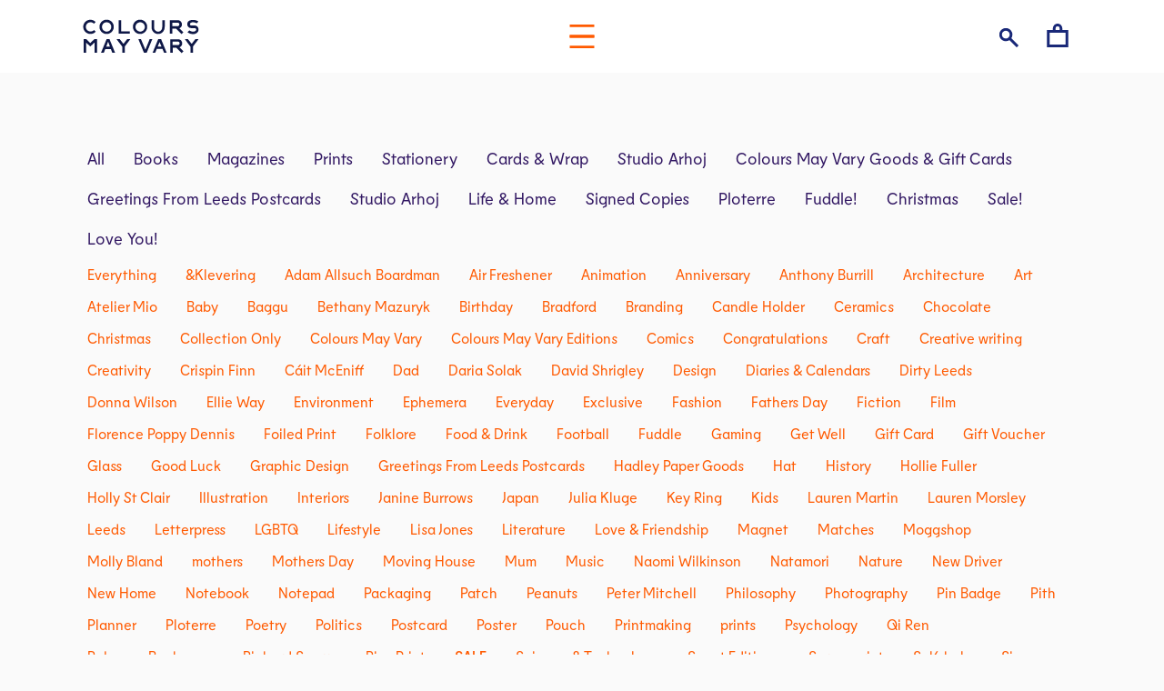

--- FILE ---
content_type: text/html; charset=utf-8
request_url: https://coloursmayvary.com/collections/new-stuff-1/sale
body_size: 24213
content:
<!doctype html>
<!--[if lt IE 7]><html class="no-js lt-ie9 lt-ie8 lt-ie7" lang="en"> <![endif]-->
<!--[if IE 7]><html class="no-js lt-ie9 lt-ie8" lang="en"> <![endif]-->
<!--[if IE 8]><html class="no-js lt-ie9" lang="en"> <![endif]-->
<!--[if IE 9 ]><html class="ie9 no-js"> <![endif]-->
<!--[if (gt IE 9)|!(IE)]><!--> <html class="no-js"> <!--<![endif]-->
<head>

  <!-- Basic page needs ================================================== -->
  <meta charset="utf-8">
  <meta http-equiv="X-UA-Compatible" content="IE=edge,chrome=1">

  
    <link rel="shortcut icon" href="//coloursmayvary.com/cdn/shop/files/favicon_32x32.png?v=1613160420" type="image/png" />
  

  <!-- Title and description ================================================== -->
  <title>
  New Stuff &ndash; Tagged &quot;SALE&quot; &ndash; Colours May Vary
  </title>

  

  <!-- Helpers ================================================== -->
  <!-- /snippets/social-meta-tags.liquid -->




<meta property="og:site_name" content="Colours May Vary">
<meta property="og:url" content="https://coloursmayvary.com/collections/new-stuff-1/sale">
<meta property="og:title" content="New Stuff">
<meta property="og:type" content="product.group">
<meta property="og:description" content="Colours May Vary is an independent book shop and event space based in Leeds stocking a collection of design, illustration, photography and counterculture books and magazines as well as prints, stationery and homewares.">

<meta property="og:image" content="http://coloursmayvary.com/cdn/shop/files/home_1200x1200.jpg?v=1613544083">
<meta property="og:image:secure_url" content="https://coloursmayvary.com/cdn/shop/files/home_1200x1200.jpg?v=1613544083">


  <meta name="twitter:site" content="@Colours_mayvary">

<meta name="twitter:card" content="summary_large_image">
<meta name="twitter:title" content="New Stuff">
<meta name="twitter:description" content="Colours May Vary is an independent book shop and event space based in Leeds stocking a collection of design, illustration, photography and counterculture books and magazines as well as prints, stationery and homewares.">

  <link rel="canonical" href="https://coloursmayvary.com/collections/new-stuff-1/sale">
  <meta name="viewport" content="width=device-width,initial-scale=1,shrink-to-fit=no">
  <meta name="theme-color" content="#fa4187">

  <!-- CSS ================================================== -->
  <link href="//coloursmayvary.com/cdn/shop/t/2/assets/timber.scss.css?v=102898687567508757601706548103" rel="stylesheet" type="text/css" media="all" />
  <link href="//coloursmayvary.com/cdn/shop/t/2/assets/theme.scss.css?v=118177621788166749641717841817" rel="stylesheet" type="text/css" media="all" />
  

  
    
    
    <link href="//fonts.googleapis.com/css?family=Quicksand:700" rel="stylesheet" type="text/css" media="all" />
  


  
    
    
    <link href="//fonts.googleapis.com/css?family=Roboto:700" rel="stylesheet" type="text/css" media="all" />
  



  <!-- Sections ================================================== -->
  <script>
    window.theme = window.theme || {};
    theme.strings = {
      zoomClose: "Close (Esc)",
      zoomPrev: "Previous (Left arrow key)",
      zoomNext: "Next (Right arrow key)",
      moneyFormat: "£{{amount}}",
      addressError: "Error looking up that address",
      addressNoResults: "No results for that address",
      addressQueryLimit: "You have exceeded the Google API usage limit. Consider upgrading to a \u003ca href=\"https:\/\/developers.google.com\/maps\/premium\/usage-limits\"\u003ePremium Plan\u003c\/a\u003e.",
      authError: "There was a problem authenticating your Google Maps account.",
      cartEmpty: "Your cart is currently empty.",
      cartCookie: "Enable cookies to use the shopping cart",
      cartSavings: "I18n Error: Missing interpolation value \"savings\" for \"You're saving {{ savings }}\""
    };
    theme.settings = {
      cartType: "drawer",
      gridType: "collage"
    };
  </script>

  <script src="//coloursmayvary.com/cdn/shop/t/2/assets/jquery-2.2.3.min.js?v=58211863146907186831511873972" type="text/javascript"></script>

  <!--[if (gt IE 9)|!(IE)]><!--><script src="//coloursmayvary.com/cdn/shop/t/2/assets/lazysizes.min.js?v=37531750901115495291511873972" async="async"></script><!--<![endif]-->
  <!--[if lte IE 9]><script src="//coloursmayvary.com/cdn/shop/t/2/assets/lazysizes.min.js?v=37531750901115495291511873972"></script><![endif]-->

  <!--[if (gt IE 9)|!(IE)]><!--><script src="//coloursmayvary.com/cdn/shop/t/2/assets/theme.js?v=154503595519403513111512980196" defer="defer"></script><!--<![endif]-->
  <!--[if lte IE 9]><script src="//coloursmayvary.com/cdn/shop/t/2/assets/theme.js?v=154503595519403513111512980196"></script><![endif]-->

  <!-- Header hook for plugins ================================================== -->
  <script>window.performance && window.performance.mark && window.performance.mark('shopify.content_for_header.start');</script><meta id="shopify-digital-wallet" name="shopify-digital-wallet" content="/25677220/digital_wallets/dialog">
<meta name="shopify-checkout-api-token" content="3c08ef19606b9c4e450cff43487146ea">
<meta id="in-context-paypal-metadata" data-shop-id="25677220" data-venmo-supported="false" data-environment="production" data-locale="en_US" data-paypal-v4="true" data-currency="GBP">
<link rel="alternate" type="application/atom+xml" title="Feed" href="/collections/new-stuff-1/sale.atom" />
<link rel="alternate" type="application/json+oembed" href="https://coloursmayvary.com/collections/new-stuff-1/sale.oembed">
<script async="async" src="/checkouts/internal/preloads.js?locale=en-GB"></script>
<link rel="preconnect" href="https://shop.app" crossorigin="anonymous">
<script async="async" src="https://shop.app/checkouts/internal/preloads.js?locale=en-GB&shop_id=25677220" crossorigin="anonymous"></script>
<script id="apple-pay-shop-capabilities" type="application/json">{"shopId":25677220,"countryCode":"GB","currencyCode":"GBP","merchantCapabilities":["supports3DS"],"merchantId":"gid:\/\/shopify\/Shop\/25677220","merchantName":"Colours May Vary","requiredBillingContactFields":["postalAddress","email"],"requiredShippingContactFields":["postalAddress","email"],"shippingType":"shipping","supportedNetworks":["visa","maestro","masterCard","amex","discover","elo"],"total":{"type":"pending","label":"Colours May Vary","amount":"1.00"},"shopifyPaymentsEnabled":true,"supportsSubscriptions":true}</script>
<script id="shopify-features" type="application/json">{"accessToken":"3c08ef19606b9c4e450cff43487146ea","betas":["rich-media-storefront-analytics"],"domain":"coloursmayvary.com","predictiveSearch":true,"shopId":25677220,"locale":"en"}</script>
<script>var Shopify = Shopify || {};
Shopify.shop = "coloursmayvary-com.myshopify.com";
Shopify.locale = "en";
Shopify.currency = {"active":"GBP","rate":"1.0"};
Shopify.country = "GB";
Shopify.theme = {"name":"Colours May Vary","id":12816449579,"schema_name":"Brooklyn","schema_version":"4.1.1","theme_store_id":730,"role":"main"};
Shopify.theme.handle = "null";
Shopify.theme.style = {"id":null,"handle":null};
Shopify.cdnHost = "coloursmayvary.com/cdn";
Shopify.routes = Shopify.routes || {};
Shopify.routes.root = "/";</script>
<script type="module">!function(o){(o.Shopify=o.Shopify||{}).modules=!0}(window);</script>
<script>!function(o){function n(){var o=[];function n(){o.push(Array.prototype.slice.apply(arguments))}return n.q=o,n}var t=o.Shopify=o.Shopify||{};t.loadFeatures=n(),t.autoloadFeatures=n()}(window);</script>
<script>
  window.ShopifyPay = window.ShopifyPay || {};
  window.ShopifyPay.apiHost = "shop.app\/pay";
  window.ShopifyPay.redirectState = null;
</script>
<script id="shop-js-analytics" type="application/json">{"pageType":"collection"}</script>
<script defer="defer" async type="module" src="//coloursmayvary.com/cdn/shopifycloud/shop-js/modules/v2/client.init-shop-cart-sync_BT-GjEfc.en.esm.js"></script>
<script defer="defer" async type="module" src="//coloursmayvary.com/cdn/shopifycloud/shop-js/modules/v2/chunk.common_D58fp_Oc.esm.js"></script>
<script defer="defer" async type="module" src="//coloursmayvary.com/cdn/shopifycloud/shop-js/modules/v2/chunk.modal_xMitdFEc.esm.js"></script>
<script type="module">
  await import("//coloursmayvary.com/cdn/shopifycloud/shop-js/modules/v2/client.init-shop-cart-sync_BT-GjEfc.en.esm.js");
await import("//coloursmayvary.com/cdn/shopifycloud/shop-js/modules/v2/chunk.common_D58fp_Oc.esm.js");
await import("//coloursmayvary.com/cdn/shopifycloud/shop-js/modules/v2/chunk.modal_xMitdFEc.esm.js");

  window.Shopify.SignInWithShop?.initShopCartSync?.({"fedCMEnabled":true,"windoidEnabled":true});

</script>
<script>
  window.Shopify = window.Shopify || {};
  if (!window.Shopify.featureAssets) window.Shopify.featureAssets = {};
  window.Shopify.featureAssets['shop-js'] = {"shop-cart-sync":["modules/v2/client.shop-cart-sync_DZOKe7Ll.en.esm.js","modules/v2/chunk.common_D58fp_Oc.esm.js","modules/v2/chunk.modal_xMitdFEc.esm.js"],"init-fed-cm":["modules/v2/client.init-fed-cm_B6oLuCjv.en.esm.js","modules/v2/chunk.common_D58fp_Oc.esm.js","modules/v2/chunk.modal_xMitdFEc.esm.js"],"shop-cash-offers":["modules/v2/client.shop-cash-offers_D2sdYoxE.en.esm.js","modules/v2/chunk.common_D58fp_Oc.esm.js","modules/v2/chunk.modal_xMitdFEc.esm.js"],"shop-login-button":["modules/v2/client.shop-login-button_QeVjl5Y3.en.esm.js","modules/v2/chunk.common_D58fp_Oc.esm.js","modules/v2/chunk.modal_xMitdFEc.esm.js"],"pay-button":["modules/v2/client.pay-button_DXTOsIq6.en.esm.js","modules/v2/chunk.common_D58fp_Oc.esm.js","modules/v2/chunk.modal_xMitdFEc.esm.js"],"shop-button":["modules/v2/client.shop-button_DQZHx9pm.en.esm.js","modules/v2/chunk.common_D58fp_Oc.esm.js","modules/v2/chunk.modal_xMitdFEc.esm.js"],"avatar":["modules/v2/client.avatar_BTnouDA3.en.esm.js"],"init-windoid":["modules/v2/client.init-windoid_CR1B-cfM.en.esm.js","modules/v2/chunk.common_D58fp_Oc.esm.js","modules/v2/chunk.modal_xMitdFEc.esm.js"],"init-shop-for-new-customer-accounts":["modules/v2/client.init-shop-for-new-customer-accounts_C_vY_xzh.en.esm.js","modules/v2/client.shop-login-button_QeVjl5Y3.en.esm.js","modules/v2/chunk.common_D58fp_Oc.esm.js","modules/v2/chunk.modal_xMitdFEc.esm.js"],"init-shop-email-lookup-coordinator":["modules/v2/client.init-shop-email-lookup-coordinator_BI7n9ZSv.en.esm.js","modules/v2/chunk.common_D58fp_Oc.esm.js","modules/v2/chunk.modal_xMitdFEc.esm.js"],"init-shop-cart-sync":["modules/v2/client.init-shop-cart-sync_BT-GjEfc.en.esm.js","modules/v2/chunk.common_D58fp_Oc.esm.js","modules/v2/chunk.modal_xMitdFEc.esm.js"],"shop-toast-manager":["modules/v2/client.shop-toast-manager_DiYdP3xc.en.esm.js","modules/v2/chunk.common_D58fp_Oc.esm.js","modules/v2/chunk.modal_xMitdFEc.esm.js"],"init-customer-accounts":["modules/v2/client.init-customer-accounts_D9ZNqS-Q.en.esm.js","modules/v2/client.shop-login-button_QeVjl5Y3.en.esm.js","modules/v2/chunk.common_D58fp_Oc.esm.js","modules/v2/chunk.modal_xMitdFEc.esm.js"],"init-customer-accounts-sign-up":["modules/v2/client.init-customer-accounts-sign-up_iGw4briv.en.esm.js","modules/v2/client.shop-login-button_QeVjl5Y3.en.esm.js","modules/v2/chunk.common_D58fp_Oc.esm.js","modules/v2/chunk.modal_xMitdFEc.esm.js"],"shop-follow-button":["modules/v2/client.shop-follow-button_CqMgW2wH.en.esm.js","modules/v2/chunk.common_D58fp_Oc.esm.js","modules/v2/chunk.modal_xMitdFEc.esm.js"],"checkout-modal":["modules/v2/client.checkout-modal_xHeaAweL.en.esm.js","modules/v2/chunk.common_D58fp_Oc.esm.js","modules/v2/chunk.modal_xMitdFEc.esm.js"],"shop-login":["modules/v2/client.shop-login_D91U-Q7h.en.esm.js","modules/v2/chunk.common_D58fp_Oc.esm.js","modules/v2/chunk.modal_xMitdFEc.esm.js"],"lead-capture":["modules/v2/client.lead-capture_BJmE1dJe.en.esm.js","modules/v2/chunk.common_D58fp_Oc.esm.js","modules/v2/chunk.modal_xMitdFEc.esm.js"],"payment-terms":["modules/v2/client.payment-terms_Ci9AEqFq.en.esm.js","modules/v2/chunk.common_D58fp_Oc.esm.js","modules/v2/chunk.modal_xMitdFEc.esm.js"]};
</script>
<script id="__st">var __st={"a":25677220,"offset":0,"reqid":"4a9ef0c4-9006-4b0b-aff1-f45be756d6ad-1769035659","pageurl":"coloursmayvary.com\/collections\/new-stuff-1\/sale","u":"ac49fcbb5eb6","p":"collection","rtyp":"collection","rid":27696955435};</script>
<script>window.ShopifyPaypalV4VisibilityTracking = true;</script>
<script id="captcha-bootstrap">!function(){'use strict';const t='contact',e='account',n='new_comment',o=[[t,t],['blogs',n],['comments',n],[t,'customer']],c=[[e,'customer_login'],[e,'guest_login'],[e,'recover_customer_password'],[e,'create_customer']],r=t=>t.map((([t,e])=>`form[action*='/${t}']:not([data-nocaptcha='true']) input[name='form_type'][value='${e}']`)).join(','),a=t=>()=>t?[...document.querySelectorAll(t)].map((t=>t.form)):[];function s(){const t=[...o],e=r(t);return a(e)}const i='password',u='form_key',d=['recaptcha-v3-token','g-recaptcha-response','h-captcha-response',i],f=()=>{try{return window.sessionStorage}catch{return}},m='__shopify_v',_=t=>t.elements[u];function p(t,e,n=!1){try{const o=window.sessionStorage,c=JSON.parse(o.getItem(e)),{data:r}=function(t){const{data:e,action:n}=t;return t[m]||n?{data:e,action:n}:{data:t,action:n}}(c);for(const[e,n]of Object.entries(r))t.elements[e]&&(t.elements[e].value=n);n&&o.removeItem(e)}catch(o){console.error('form repopulation failed',{error:o})}}const l='form_type',E='cptcha';function T(t){t.dataset[E]=!0}const w=window,h=w.document,L='Shopify',v='ce_forms',y='captcha';let A=!1;((t,e)=>{const n=(g='f06e6c50-85a8-45c8-87d0-21a2b65856fe',I='https://cdn.shopify.com/shopifycloud/storefront-forms-hcaptcha/ce_storefront_forms_captcha_hcaptcha.v1.5.2.iife.js',D={infoText:'Protected by hCaptcha',privacyText:'Privacy',termsText:'Terms'},(t,e,n)=>{const o=w[L][v],c=o.bindForm;if(c)return c(t,g,e,D).then(n);var r;o.q.push([[t,g,e,D],n]),r=I,A||(h.body.append(Object.assign(h.createElement('script'),{id:'captcha-provider',async:!0,src:r})),A=!0)});var g,I,D;w[L]=w[L]||{},w[L][v]=w[L][v]||{},w[L][v].q=[],w[L][y]=w[L][y]||{},w[L][y].protect=function(t,e){n(t,void 0,e),T(t)},Object.freeze(w[L][y]),function(t,e,n,w,h,L){const[v,y,A,g]=function(t,e,n){const i=e?o:[],u=t?c:[],d=[...i,...u],f=r(d),m=r(i),_=r(d.filter((([t,e])=>n.includes(e))));return[a(f),a(m),a(_),s()]}(w,h,L),I=t=>{const e=t.target;return e instanceof HTMLFormElement?e:e&&e.form},D=t=>v().includes(t);t.addEventListener('submit',(t=>{const e=I(t);if(!e)return;const n=D(e)&&!e.dataset.hcaptchaBound&&!e.dataset.recaptchaBound,o=_(e),c=g().includes(e)&&(!o||!o.value);(n||c)&&t.preventDefault(),c&&!n&&(function(t){try{if(!f())return;!function(t){const e=f();if(!e)return;const n=_(t);if(!n)return;const o=n.value;o&&e.removeItem(o)}(t);const e=Array.from(Array(32),(()=>Math.random().toString(36)[2])).join('');!function(t,e){_(t)||t.append(Object.assign(document.createElement('input'),{type:'hidden',name:u})),t.elements[u].value=e}(t,e),function(t,e){const n=f();if(!n)return;const o=[...t.querySelectorAll(`input[type='${i}']`)].map((({name:t})=>t)),c=[...d,...o],r={};for(const[a,s]of new FormData(t).entries())c.includes(a)||(r[a]=s);n.setItem(e,JSON.stringify({[m]:1,action:t.action,data:r}))}(t,e)}catch(e){console.error('failed to persist form',e)}}(e),e.submit())}));const S=(t,e)=>{t&&!t.dataset[E]&&(n(t,e.some((e=>e===t))),T(t))};for(const o of['focusin','change'])t.addEventListener(o,(t=>{const e=I(t);D(e)&&S(e,y())}));const B=e.get('form_key'),M=e.get(l),P=B&&M;t.addEventListener('DOMContentLoaded',(()=>{const t=y();if(P)for(const e of t)e.elements[l].value===M&&p(e,B);[...new Set([...A(),...v().filter((t=>'true'===t.dataset.shopifyCaptcha))])].forEach((e=>S(e,t)))}))}(h,new URLSearchParams(w.location.search),n,t,e,['guest_login'])})(!0,!0)}();</script>
<script integrity="sha256-4kQ18oKyAcykRKYeNunJcIwy7WH5gtpwJnB7kiuLZ1E=" data-source-attribution="shopify.loadfeatures" defer="defer" src="//coloursmayvary.com/cdn/shopifycloud/storefront/assets/storefront/load_feature-a0a9edcb.js" crossorigin="anonymous"></script>
<script crossorigin="anonymous" defer="defer" src="//coloursmayvary.com/cdn/shopifycloud/storefront/assets/shopify_pay/storefront-65b4c6d7.js?v=20250812"></script>
<script data-source-attribution="shopify.dynamic_checkout.dynamic.init">var Shopify=Shopify||{};Shopify.PaymentButton=Shopify.PaymentButton||{isStorefrontPortableWallets:!0,init:function(){window.Shopify.PaymentButton.init=function(){};var t=document.createElement("script");t.src="https://coloursmayvary.com/cdn/shopifycloud/portable-wallets/latest/portable-wallets.en.js",t.type="module",document.head.appendChild(t)}};
</script>
<script data-source-attribution="shopify.dynamic_checkout.buyer_consent">
  function portableWalletsHideBuyerConsent(e){var t=document.getElementById("shopify-buyer-consent"),n=document.getElementById("shopify-subscription-policy-button");t&&n&&(t.classList.add("hidden"),t.setAttribute("aria-hidden","true"),n.removeEventListener("click",e))}function portableWalletsShowBuyerConsent(e){var t=document.getElementById("shopify-buyer-consent"),n=document.getElementById("shopify-subscription-policy-button");t&&n&&(t.classList.remove("hidden"),t.removeAttribute("aria-hidden"),n.addEventListener("click",e))}window.Shopify?.PaymentButton&&(window.Shopify.PaymentButton.hideBuyerConsent=portableWalletsHideBuyerConsent,window.Shopify.PaymentButton.showBuyerConsent=portableWalletsShowBuyerConsent);
</script>
<script data-source-attribution="shopify.dynamic_checkout.cart.bootstrap">document.addEventListener("DOMContentLoaded",(function(){function t(){return document.querySelector("shopify-accelerated-checkout-cart, shopify-accelerated-checkout")}if(t())Shopify.PaymentButton.init();else{new MutationObserver((function(e,n){t()&&(Shopify.PaymentButton.init(),n.disconnect())})).observe(document.body,{childList:!0,subtree:!0})}}));
</script>
<script id='scb4127' type='text/javascript' async='' src='https://coloursmayvary.com/cdn/shopifycloud/privacy-banner/storefront-banner.js'></script><link id="shopify-accelerated-checkout-styles" rel="stylesheet" media="screen" href="https://coloursmayvary.com/cdn/shopifycloud/portable-wallets/latest/accelerated-checkout-backwards-compat.css" crossorigin="anonymous">
<style id="shopify-accelerated-checkout-cart">
        #shopify-buyer-consent {
  margin-top: 1em;
  display: inline-block;
  width: 100%;
}

#shopify-buyer-consent.hidden {
  display: none;
}

#shopify-subscription-policy-button {
  background: none;
  border: none;
  padding: 0;
  text-decoration: underline;
  font-size: inherit;
  cursor: pointer;
}

#shopify-subscription-policy-button::before {
  box-shadow: none;
}

      </style>

<script>window.performance && window.performance.mark && window.performance.mark('shopify.content_for_header.end');</script>
  <!-- /snippets/oldIE-js.liquid -->


<!--[if lt IE 9]>
<script src="//cdnjs.cloudflare.com/ajax/libs/html5shiv/3.7.2/html5shiv.min.js" type="text/javascript"></script>
<script src="//coloursmayvary.com/cdn/shop/t/2/assets/respond.min.js?v=52248677837542619231511873972" type="text/javascript"></script>
<link href="//coloursmayvary.com/cdn/shop/t/2/assets/respond-proxy.html" id="respond-proxy" rel="respond-proxy" />
<link href="//coloursmayvary.com/search?q=1679bf88e2be72c548249583b2522e9c" id="respond-redirect" rel="respond-redirect" />
<script src="//coloursmayvary.com/search?q=1679bf88e2be72c548249583b2522e9c" type="text/javascript"></script>
<![endif]-->


<!--[if (lte IE 9) ]><script src="//coloursmayvary.com/cdn/shop/t/2/assets/match-media.min.js?v=159635276924582161481511873972" type="text/javascript"></script><![endif]-->


  <script src="//coloursmayvary.com/cdn/shop/t/2/assets/modernizr.min.js?v=21391054748206432451511873972" type="text/javascript"></script>

  
  

<link href="https://monorail-edge.shopifysvc.com" rel="dns-prefetch">
<script>(function(){if ("sendBeacon" in navigator && "performance" in window) {try {var session_token_from_headers = performance.getEntriesByType('navigation')[0].serverTiming.find(x => x.name == '_s').description;} catch {var session_token_from_headers = undefined;}var session_cookie_matches = document.cookie.match(/_shopify_s=([^;]*)/);var session_token_from_cookie = session_cookie_matches && session_cookie_matches.length === 2 ? session_cookie_matches[1] : "";var session_token = session_token_from_headers || session_token_from_cookie || "";function handle_abandonment_event(e) {var entries = performance.getEntries().filter(function(entry) {return /monorail-edge.shopifysvc.com/.test(entry.name);});if (!window.abandonment_tracked && entries.length === 0) {window.abandonment_tracked = true;var currentMs = Date.now();var navigation_start = performance.timing.navigationStart;var payload = {shop_id: 25677220,url: window.location.href,navigation_start,duration: currentMs - navigation_start,session_token,page_type: "collection"};window.navigator.sendBeacon("https://monorail-edge.shopifysvc.com/v1/produce", JSON.stringify({schema_id: "online_store_buyer_site_abandonment/1.1",payload: payload,metadata: {event_created_at_ms: currentMs,event_sent_at_ms: currentMs}}));}}window.addEventListener('pagehide', handle_abandonment_event);}}());</script>
<script id="web-pixels-manager-setup">(function e(e,d,r,n,o){if(void 0===o&&(o={}),!Boolean(null===(a=null===(i=window.Shopify)||void 0===i?void 0:i.analytics)||void 0===a?void 0:a.replayQueue)){var i,a;window.Shopify=window.Shopify||{};var t=window.Shopify;t.analytics=t.analytics||{};var s=t.analytics;s.replayQueue=[],s.publish=function(e,d,r){return s.replayQueue.push([e,d,r]),!0};try{self.performance.mark("wpm:start")}catch(e){}var l=function(){var e={modern:/Edge?\/(1{2}[4-9]|1[2-9]\d|[2-9]\d{2}|\d{4,})\.\d+(\.\d+|)|Firefox\/(1{2}[4-9]|1[2-9]\d|[2-9]\d{2}|\d{4,})\.\d+(\.\d+|)|Chrom(ium|e)\/(9{2}|\d{3,})\.\d+(\.\d+|)|(Maci|X1{2}).+ Version\/(15\.\d+|(1[6-9]|[2-9]\d|\d{3,})\.\d+)([,.]\d+|)( \(\w+\)|)( Mobile\/\w+|) Safari\/|Chrome.+OPR\/(9{2}|\d{3,})\.\d+\.\d+|(CPU[ +]OS|iPhone[ +]OS|CPU[ +]iPhone|CPU IPhone OS|CPU iPad OS)[ +]+(15[._]\d+|(1[6-9]|[2-9]\d|\d{3,})[._]\d+)([._]\d+|)|Android:?[ /-](13[3-9]|1[4-9]\d|[2-9]\d{2}|\d{4,})(\.\d+|)(\.\d+|)|Android.+Firefox\/(13[5-9]|1[4-9]\d|[2-9]\d{2}|\d{4,})\.\d+(\.\d+|)|Android.+Chrom(ium|e)\/(13[3-9]|1[4-9]\d|[2-9]\d{2}|\d{4,})\.\d+(\.\d+|)|SamsungBrowser\/([2-9]\d|\d{3,})\.\d+/,legacy:/Edge?\/(1[6-9]|[2-9]\d|\d{3,})\.\d+(\.\d+|)|Firefox\/(5[4-9]|[6-9]\d|\d{3,})\.\d+(\.\d+|)|Chrom(ium|e)\/(5[1-9]|[6-9]\d|\d{3,})\.\d+(\.\d+|)([\d.]+$|.*Safari\/(?![\d.]+ Edge\/[\d.]+$))|(Maci|X1{2}).+ Version\/(10\.\d+|(1[1-9]|[2-9]\d|\d{3,})\.\d+)([,.]\d+|)( \(\w+\)|)( Mobile\/\w+|) Safari\/|Chrome.+OPR\/(3[89]|[4-9]\d|\d{3,})\.\d+\.\d+|(CPU[ +]OS|iPhone[ +]OS|CPU[ +]iPhone|CPU IPhone OS|CPU iPad OS)[ +]+(10[._]\d+|(1[1-9]|[2-9]\d|\d{3,})[._]\d+)([._]\d+|)|Android:?[ /-](13[3-9]|1[4-9]\d|[2-9]\d{2}|\d{4,})(\.\d+|)(\.\d+|)|Mobile Safari.+OPR\/([89]\d|\d{3,})\.\d+\.\d+|Android.+Firefox\/(13[5-9]|1[4-9]\d|[2-9]\d{2}|\d{4,})\.\d+(\.\d+|)|Android.+Chrom(ium|e)\/(13[3-9]|1[4-9]\d|[2-9]\d{2}|\d{4,})\.\d+(\.\d+|)|Android.+(UC? ?Browser|UCWEB|U3)[ /]?(15\.([5-9]|\d{2,})|(1[6-9]|[2-9]\d|\d{3,})\.\d+)\.\d+|SamsungBrowser\/(5\.\d+|([6-9]|\d{2,})\.\d+)|Android.+MQ{2}Browser\/(14(\.(9|\d{2,})|)|(1[5-9]|[2-9]\d|\d{3,})(\.\d+|))(\.\d+|)|K[Aa][Ii]OS\/(3\.\d+|([4-9]|\d{2,})\.\d+)(\.\d+|)/},d=e.modern,r=e.legacy,n=navigator.userAgent;return n.match(d)?"modern":n.match(r)?"legacy":"unknown"}(),u="modern"===l?"modern":"legacy",c=(null!=n?n:{modern:"",legacy:""})[u],f=function(e){return[e.baseUrl,"/wpm","/b",e.hashVersion,"modern"===e.buildTarget?"m":"l",".js"].join("")}({baseUrl:d,hashVersion:r,buildTarget:u}),m=function(e){var d=e.version,r=e.bundleTarget,n=e.surface,o=e.pageUrl,i=e.monorailEndpoint;return{emit:function(e){var a=e.status,t=e.errorMsg,s=(new Date).getTime(),l=JSON.stringify({metadata:{event_sent_at_ms:s},events:[{schema_id:"web_pixels_manager_load/3.1",payload:{version:d,bundle_target:r,page_url:o,status:a,surface:n,error_msg:t},metadata:{event_created_at_ms:s}}]});if(!i)return console&&console.warn&&console.warn("[Web Pixels Manager] No Monorail endpoint provided, skipping logging."),!1;try{return self.navigator.sendBeacon.bind(self.navigator)(i,l)}catch(e){}var u=new XMLHttpRequest;try{return u.open("POST",i,!0),u.setRequestHeader("Content-Type","text/plain"),u.send(l),!0}catch(e){return console&&console.warn&&console.warn("[Web Pixels Manager] Got an unhandled error while logging to Monorail."),!1}}}}({version:r,bundleTarget:l,surface:e.surface,pageUrl:self.location.href,monorailEndpoint:e.monorailEndpoint});try{o.browserTarget=l,function(e){var d=e.src,r=e.async,n=void 0===r||r,o=e.onload,i=e.onerror,a=e.sri,t=e.scriptDataAttributes,s=void 0===t?{}:t,l=document.createElement("script"),u=document.querySelector("head"),c=document.querySelector("body");if(l.async=n,l.src=d,a&&(l.integrity=a,l.crossOrigin="anonymous"),s)for(var f in s)if(Object.prototype.hasOwnProperty.call(s,f))try{l.dataset[f]=s[f]}catch(e){}if(o&&l.addEventListener("load",o),i&&l.addEventListener("error",i),u)u.appendChild(l);else{if(!c)throw new Error("Did not find a head or body element to append the script");c.appendChild(l)}}({src:f,async:!0,onload:function(){if(!function(){var e,d;return Boolean(null===(d=null===(e=window.Shopify)||void 0===e?void 0:e.analytics)||void 0===d?void 0:d.initialized)}()){var d=window.webPixelsManager.init(e)||void 0;if(d){var r=window.Shopify.analytics;r.replayQueue.forEach((function(e){var r=e[0],n=e[1],o=e[2];d.publishCustomEvent(r,n,o)})),r.replayQueue=[],r.publish=d.publishCustomEvent,r.visitor=d.visitor,r.initialized=!0}}},onerror:function(){return m.emit({status:"failed",errorMsg:"".concat(f," has failed to load")})},sri:function(e){var d=/^sha384-[A-Za-z0-9+/=]+$/;return"string"==typeof e&&d.test(e)}(c)?c:"",scriptDataAttributes:o}),m.emit({status:"loading"})}catch(e){m.emit({status:"failed",errorMsg:(null==e?void 0:e.message)||"Unknown error"})}}})({shopId: 25677220,storefrontBaseUrl: "https://coloursmayvary.com",extensionsBaseUrl: "https://extensions.shopifycdn.com/cdn/shopifycloud/web-pixels-manager",monorailEndpoint: "https://monorail-edge.shopifysvc.com/unstable/produce_batch",surface: "storefront-renderer",enabledBetaFlags: ["2dca8a86"],webPixelsConfigList: [{"id":"431685888","configuration":"{\"config\":\"{\\\"pixel_id\\\":\\\"G-9VH3CX74MG\\\",\\\"gtag_events\\\":[{\\\"type\\\":\\\"begin_checkout\\\",\\\"action_label\\\":\\\"G-9VH3CX74MG\\\"},{\\\"type\\\":\\\"search\\\",\\\"action_label\\\":\\\"G-9VH3CX74MG\\\"},{\\\"type\\\":\\\"view_item\\\",\\\"action_label\\\":\\\"G-9VH3CX74MG\\\"},{\\\"type\\\":\\\"purchase\\\",\\\"action_label\\\":\\\"G-9VH3CX74MG\\\"},{\\\"type\\\":\\\"page_view\\\",\\\"action_label\\\":\\\"G-9VH3CX74MG\\\"},{\\\"type\\\":\\\"add_payment_info\\\",\\\"action_label\\\":\\\"G-9VH3CX74MG\\\"},{\\\"type\\\":\\\"add_to_cart\\\",\\\"action_label\\\":\\\"G-9VH3CX74MG\\\"}],\\\"enable_monitoring_mode\\\":false}\"}","eventPayloadVersion":"v1","runtimeContext":"OPEN","scriptVersion":"b2a88bafab3e21179ed38636efcd8a93","type":"APP","apiClientId":1780363,"privacyPurposes":[],"dataSharingAdjustments":{"protectedCustomerApprovalScopes":["read_customer_address","read_customer_email","read_customer_name","read_customer_personal_data","read_customer_phone"]}},{"id":"shopify-app-pixel","configuration":"{}","eventPayloadVersion":"v1","runtimeContext":"STRICT","scriptVersion":"0450","apiClientId":"shopify-pixel","type":"APP","privacyPurposes":["ANALYTICS","MARKETING"]},{"id":"shopify-custom-pixel","eventPayloadVersion":"v1","runtimeContext":"LAX","scriptVersion":"0450","apiClientId":"shopify-pixel","type":"CUSTOM","privacyPurposes":["ANALYTICS","MARKETING"]}],isMerchantRequest: false,initData: {"shop":{"name":"Colours May Vary","paymentSettings":{"currencyCode":"GBP"},"myshopifyDomain":"coloursmayvary-com.myshopify.com","countryCode":"GB","storefrontUrl":"https:\/\/coloursmayvary.com"},"customer":null,"cart":null,"checkout":null,"productVariants":[],"purchasingCompany":null},},"https://coloursmayvary.com/cdn","fcfee988w5aeb613cpc8e4bc33m6693e112",{"modern":"","legacy":""},{"shopId":"25677220","storefrontBaseUrl":"https:\/\/coloursmayvary.com","extensionBaseUrl":"https:\/\/extensions.shopifycdn.com\/cdn\/shopifycloud\/web-pixels-manager","surface":"storefront-renderer","enabledBetaFlags":"[\"2dca8a86\"]","isMerchantRequest":"false","hashVersion":"fcfee988w5aeb613cpc8e4bc33m6693e112","publish":"custom","events":"[[\"page_viewed\",{}],[\"collection_viewed\",{\"collection\":{\"id\":\"27696955435\",\"title\":\"New Stuff\",\"productVariants\":[{\"price\":{\"amount\":18.0,\"currencyCode\":\"GBP\"},\"product\":{\"title\":\"\u0026Klevering | Hal Haines Candle Holder - Christmas\",\"vendor\":\"\u0026Klevering\",\"id\":\"15400164819327\",\"untranslatedTitle\":\"\u0026Klevering | Hal Haines Candle Holder - Christmas\",\"url\":\"\/products\/klevering-hal-haines-candle-holder-christmas\",\"type\":\"Life \u0026 Home\"},\"id\":\"56401373692287\",\"image\":{\"src\":\"\/\/coloursmayvary.com\/cdn\/shop\/files\/Hal-Haines-Christmas-Tree.jpg?v=1763122123\"},\"sku\":\"8720812137108\",\"title\":\"Default Title\",\"untranslatedTitle\":\"Default Title\"},{\"price\":{\"amount\":7.5,\"currencyCode\":\"GBP\"},\"product\":{\"title\":\"Christmas House Giant Matches |  Ariane Butto for Archivist Gallery\",\"vendor\":\"Archivist Gallery\",\"id\":\"15312558850431\",\"untranslatedTitle\":\"Christmas House Giant Matches |  Ariane Butto for Archivist Gallery\",\"url\":\"\/products\/christmas-house-giant-matches-ariane-butto-for-archivist-gallery\",\"type\":\"Homeware\"},\"id\":\"56140202443135\",\"image\":{\"src\":\"\/\/coloursmayvary.com\/cdn\/shop\/files\/Christmas-house_8857e432-5796-4cb7-b8dd-d7eae8b57257.jpg?v=1759242914\"},\"sku\":\"HM005\",\"title\":\"Default Title\",\"untranslatedTitle\":\"Default Title\"},{\"price\":{\"amount\":18.0,\"currencyCode\":\"GBP\"},\"product\":{\"title\":\"\u0026Klevering | Hal Haines Candle Holder - Autumn\",\"vendor\":\"\u0026Klevering\",\"id\":\"15290596032895\",\"untranslatedTitle\":\"\u0026Klevering | Hal Haines Candle Holder - Autumn\",\"url\":\"\/products\/klevering-hal-haines-candle-holder-autumn\",\"type\":\"Life \u0026 Home\"},\"id\":\"56068451369343\",\"image\":{\"src\":\"\/\/coloursmayvary.com\/cdn\/shop\/files\/Hal-Haines-Candle-Autumn.jpg?v=1758123948\"},\"sku\":\"8720812137085\",\"title\":\"Default Title\",\"untranslatedTitle\":\"Default Title\"},{\"price\":{\"amount\":18.0,\"currencyCode\":\"GBP\"},\"product\":{\"title\":\"\u0026Klevering | Squeezer Pudding Yellow\",\"vendor\":\"\u0026Klevering\",\"id\":\"15290568868223\",\"untranslatedTitle\":\"\u0026Klevering | Squeezer Pudding Yellow\",\"url\":\"\/products\/klevering-squeezer-pudding-yellow\",\"type\":\"Life \u0026 Home\"},\"id\":\"56068311187839\",\"image\":{\"src\":\"\/\/coloursmayvary.com\/cdn\/shop\/files\/Squeezer_yellow_jpg.jpg?v=1758194120\"},\"sku\":\"8720812137481\",\"title\":\"Default Title\",\"untranslatedTitle\":\"Default Title\"},{\"price\":{\"amount\":25.0,\"currencyCode\":\"GBP\"},\"product\":{\"title\":\"\u0026Klevering | Cloche Pudding - Yellow\",\"vendor\":\"\u0026Klevering\",\"id\":\"15188515127679\",\"untranslatedTitle\":\"\u0026Klevering | Cloche Pudding - Yellow\",\"url\":\"\/products\/klevering-cloche-pudding-yellow\",\"type\":\"Life \u0026 Home\"},\"id\":\"55712548225407\",\"image\":{\"src\":\"\/\/coloursmayvary.com\/cdn\/shop\/files\/cloche-pudding-yellow.jpg?v=1752658753\"},\"sku\":\"2843-02\",\"title\":\"Default Title\",\"untranslatedTitle\":\"Default Title\"},{\"price\":{\"amount\":25.0,\"currencyCode\":\"GBP\"},\"product\":{\"title\":\"\u0026Klevering | Pudding Cloche - Pink\",\"vendor\":\"\u0026Klevering\",\"id\":\"15188497105279\",\"untranslatedTitle\":\"\u0026Klevering | Pudding Cloche - Pink\",\"url\":\"\/products\/klevering-pudding-cloche-pink\",\"type\":\"Life \u0026 Home\"},\"id\":\"55712501105023\",\"image\":{\"src\":\"\/\/coloursmayvary.com\/cdn\/shop\/files\/Pink-Pudding-Cloche-1.jpg?v=1752659392\"},\"sku\":\"2843-01\",\"title\":\"Default Title\",\"untranslatedTitle\":\"Default Title\"},{\"price\":{\"amount\":9.0,\"currencyCode\":\"GBP\"},\"product\":{\"title\":\"Seen Magazine | Issue #2\",\"vendor\":\"Seen Magazine\",\"id\":\"15047988904319\",\"untranslatedTitle\":\"Seen Magazine | Issue #2\",\"url\":\"\/products\/seen-magazine-spring-2025\",\"type\":\"Magazine\"},\"id\":\"55368110702975\",\"image\":{\"src\":\"\/\/coloursmayvary.com\/cdn\/shop\/files\/Seen_Magazine_Spring_2025.jpg?v=1745686789\"},\"sku\":\"SM\/MA\/02\",\"title\":\"Default Title\",\"untranslatedTitle\":\"Default Title\"},{\"price\":{\"amount\":15.0,\"currencyCode\":\"GBP\"},\"product\":{\"title\":\"Interwar: British Architecture 1919-39 | Gavin Stamp\",\"vendor\":\"Hachette\",\"id\":\"14966472114559\",\"untranslatedTitle\":\"Interwar: British Architecture 1919-39 | Gavin Stamp\",\"url\":\"\/products\/interwar-british-architecture-1919-39-gavin-stamp\",\"type\":\"Book\"},\"id\":\"55163422638463\",\"image\":{\"src\":\"\/\/coloursmayvary.com\/cdn\/shop\/files\/Interwar_British_Architecture_1919-39_Gavin_Stamp.jpg?v=1741279331\"},\"sku\":\"9781800817401\",\"title\":\"Default Title\",\"untranslatedTitle\":\"Default Title\"},{\"price\":{\"amount\":10.0,\"currencyCode\":\"GBP\"},\"product\":{\"title\":\"Over the Rainbow: Tales from an Unexpected Year | Alex James\",\"vendor\":\"GBS\/TBS\",\"id\":\"14817111703935\",\"untranslatedTitle\":\"Over the Rainbow: Tales from an Unexpected Year | Alex James\",\"url\":\"\/products\/over-the-rainbow-tales-from-an-unexpected-year-alex-james\",\"type\":\"Book\"},\"id\":\"51986290573695\",\"image\":{\"src\":\"\/\/coloursmayvary.com\/cdn\/shop\/files\/alex-james.jpg?v=1736354903\"},\"sku\":\"9780241715550\",\"title\":\"Default Title\",\"untranslatedTitle\":\"Default Title\"},{\"price\":{\"amount\":20.0,\"currencyCode\":\"GBP\"},\"product\":{\"title\":\"Drumz of the South: The Dubstep Years 2004-2007 | Georgina Cook\",\"vendor\":\"Velocity Press\",\"id\":\"14612711670143\",\"untranslatedTitle\":\"Drumz of the South: The Dubstep Years 2004-2007 | Georgina Cook\",\"url\":\"\/products\/drumz-of-the-south-the-dubstep-years-2004-2007-georgina-cook\",\"type\":\"Book\"},\"id\":\"51626399629695\",\"image\":{\"src\":\"\/\/coloursmayvary.com\/cdn\/shop\/files\/drumz-of-the-south.jpg?v=1729524217\"},\"sku\":\"9781913231668\",\"title\":\"Default Title\",\"untranslatedTitle\":\"Default Title\"},{\"price\":{\"amount\":6.0,\"currencyCode\":\"GBP\"},\"product\":{\"title\":\"Glory photozine | Coupe D'Afrique\",\"vendor\":\"Glory\",\"id\":\"8743507001600\",\"untranslatedTitle\":\"Glory photozine | Coupe D'Afrique\",\"url\":\"\/products\/glory-photozine-coupe-dafrique\",\"type\":\"Magazine\"},\"id\":\"45359637168384\",\"image\":{\"src\":\"\/\/coloursmayvary.com\/cdn\/shop\/files\/coupe-d_afrique---glory.jpg?v=1718033639\"},\"sku\":\"GL\/MA\/GPS1\",\"title\":\"Default Title\",\"untranslatedTitle\":\"Default Title\"},{\"price\":{\"amount\":20.0,\"currencyCode\":\"GBP\"},\"product\":{\"title\":\"Blotter: The Untold Story of an Acid Medium | Erik Davis\",\"vendor\":\"GBS\/TBS\",\"id\":\"8648288469248\",\"untranslatedTitle\":\"Blotter: The Untold Story of an Acid Medium | Erik Davis\",\"url\":\"\/products\/blotter-the-untold-story-of-an-acid-medium-erik-davis\",\"type\":\"Book\"},\"id\":\"45110577922304\",\"image\":{\"src\":\"\/\/coloursmayvary.com\/cdn\/shop\/files\/blotter-by-erik-davis.jpg?v=1716214007\"},\"sku\":\"9780262048507\",\"title\":\"Default Title\",\"untranslatedTitle\":\"Default Title\"},{\"price\":{\"amount\":12.5,\"currencyCode\":\"GBP\"},\"product\":{\"title\":\"A Really Strange and Wonderful Time: The Chapel Hill Music Scene: 1989-1999 | Tom Maxwell\",\"vendor\":\"Hachette\",\"id\":\"8529829265664\",\"untranslatedTitle\":\"A Really Strange and Wonderful Time: The Chapel Hill Music Scene: 1989-1999 | Tom Maxwell\",\"url\":\"\/products\/copy-of-a-really-strange-and-wonderful-time-the-chapel-hill-music-scene-1989-1999-tom-maxwell\",\"type\":\"Book\"},\"id\":\"44841422684416\",\"image\":{\"src\":\"\/\/coloursmayvary.com\/cdn\/shop\/files\/a-really-strange-and-wonderful-time-by-tom-maxwell.jpg?v=1712675385\"},\"sku\":\"9780306830587\",\"title\":\"Default Title\",\"untranslatedTitle\":\"Default Title\"},{\"price\":{\"amount\":12.0,\"currencyCode\":\"GBP\"},\"product\":{\"title\":\"Welcome to the Club: The Life and Lessons of a Black Woman DJ | DJ Paulette\",\"vendor\":\"Ingrams\",\"id\":\"8381090103552\",\"untranslatedTitle\":\"Welcome to the Club: The Life and Lessons of a Black Woman DJ | DJ Paulette\",\"url\":\"\/products\/welcome-to-the-club-the-life-and-lessons-of-a-black-woman-dj-dj-paulette\",\"type\":\"Book\"},\"id\":\"44290807988480\",\"image\":{\"src\":\"\/\/coloursmayvary.com\/cdn\/shop\/files\/Welcome-to-the-club-by-DJ-Paulette.jpg?v=1707763026\"},\"sku\":\"9781526166906\",\"title\":\"Default Title\",\"untranslatedTitle\":\"Default Title\"},{\"price\":{\"amount\":13.0,\"currencyCode\":\"GBP\"},\"product\":{\"title\":\"Who Cares Anyway? Post-Punk San Francisco and the End of the Analog Age | Will York\",\"vendor\":\"Turnaround\",\"id\":\"8204774768896\",\"untranslatedTitle\":\"Who Cares Anyway? Post-Punk San Francisco and the End of the Analog Age | Will York\",\"url\":\"\/products\/who-cares-anyway-post-punk-san-francisco-and-the-end-of-the-analog-age-will-york\",\"type\":\"Book\"},\"id\":\"43774735843584\",\"image\":{\"src\":\"\/\/coloursmayvary.com\/cdn\/shop\/files\/wca.jpg?v=1686583344\"},\"sku\":\"9781915316059\",\"title\":\"Default Title\",\"untranslatedTitle\":\"Default Title\"},{\"price\":{\"amount\":20.0,\"currencyCode\":\"GBP\"},\"product\":{\"title\":\"The End is at Hand: An Illustrated History of the Apocalypse | Darrell Perkins\",\"vendor\":\"Turnaround\",\"id\":\"8193635942656\",\"untranslatedTitle\":\"The End is at Hand: An Illustrated History of the Apocalypse | Darrell Perkins\",\"url\":\"\/products\/the-end-is-at-hand-darrell-perkins\",\"type\":\"Book\"},\"id\":\"43740381675776\",\"image\":{\"src\":\"\/\/coloursmayvary.com\/cdn\/shop\/files\/the-end-is-at-hand-darrel-perkins.jpg?v=1707234904\"},\"sku\":\"9781627311342\",\"title\":\"Default Title\",\"untranslatedTitle\":\"Default Title\"},{\"price\":{\"amount\":18.0,\"currencyCode\":\"GBP\"},\"product\":{\"title\":\"Cricket: Black Music in Evolution | Blank Forms Editions\",\"vendor\":\"Central\",\"id\":\"7988416315648\",\"untranslatedTitle\":\"Cricket: Black Music in Evolution | Blank Forms Editions\",\"url\":\"\/products\/cricket-black-music-in-evolution\",\"type\":\"Book\"},\"id\":\"43296465551616\",\"image\":{\"src\":\"\/\/coloursmayvary.com\/cdn\/shop\/files\/the-cricket-black-music-in-evolution.jpg?v=1707339412\"},\"sku\":\"9781953691101\",\"title\":\"Default Title\",\"untranslatedTitle\":\"Default Title\"},{\"price\":{\"amount\":12.0,\"currencyCode\":\"GBP\"},\"product\":{\"title\":\"When Does the Mind-Bending Start?: The Life and Times of World of Twist | Gordon King (Signed Copies)\",\"vendor\":\"GBS\/TBS\",\"id\":\"7879366377728\",\"untranslatedTitle\":\"When Does the Mind-Bending Start?: The Life and Times of World of Twist | Gordon King (Signed Copies)\",\"url\":\"\/products\/when-does-the-mind-bending-start-the-life-and-times-of-world-of-twist-gordon-king\",\"type\":\"Book\"},\"id\":\"43075129147648\",\"image\":{\"src\":\"\/\/coloursmayvary.com\/cdn\/shop\/products\/WOT.jpg?v=1659617494\"},\"sku\":\"9781788705387\",\"title\":\"Default Title\",\"untranslatedTitle\":\"Default Title\"},{\"price\":{\"amount\":5.5,\"currencyCode\":\"GBP\"},\"product\":{\"title\":\"Coffee Shop Series Vol.1: Leeds | Dan Saul Pilgrim\",\"vendor\":\"Saul Studio\",\"id\":\"6122366369992\",\"untranslatedTitle\":\"Coffee Shop Series Vol.1: Leeds | Dan Saul Pilgrim\",\"url\":\"\/products\/coffee-shop-series-vol-1-leeds-dan-saul-pilgrim\",\"type\":\"Book\"},\"id\":\"37685929083080\",\"image\":{\"src\":\"\/\/coloursmayvary.com\/cdn\/shop\/products\/CSS1.jpg?v=1607709433\"},\"sku\":\"9780995474116\",\"title\":\"Default Title\",\"untranslatedTitle\":\"Default Title\"}]}}]]"});</script><script>
  window.ShopifyAnalytics = window.ShopifyAnalytics || {};
  window.ShopifyAnalytics.meta = window.ShopifyAnalytics.meta || {};
  window.ShopifyAnalytics.meta.currency = 'GBP';
  var meta = {"products":[{"id":15400164819327,"gid":"gid:\/\/shopify\/Product\/15400164819327","vendor":"\u0026Klevering","type":"Life \u0026 Home","handle":"klevering-hal-haines-candle-holder-christmas","variants":[{"id":56401373692287,"price":1800,"name":"\u0026Klevering | Hal Haines Candle Holder - Christmas","public_title":null,"sku":"8720812137108"}],"remote":false},{"id":15312558850431,"gid":"gid:\/\/shopify\/Product\/15312558850431","vendor":"Archivist Gallery","type":"Homeware","handle":"christmas-house-giant-matches-ariane-butto-for-archivist-gallery","variants":[{"id":56140202443135,"price":750,"name":"Christmas House Giant Matches |  Ariane Butto for Archivist Gallery","public_title":null,"sku":"HM005"}],"remote":false},{"id":15290596032895,"gid":"gid:\/\/shopify\/Product\/15290596032895","vendor":"\u0026Klevering","type":"Life \u0026 Home","handle":"klevering-hal-haines-candle-holder-autumn","variants":[{"id":56068451369343,"price":1800,"name":"\u0026Klevering | Hal Haines Candle Holder - Autumn","public_title":null,"sku":"8720812137085"}],"remote":false},{"id":15290568868223,"gid":"gid:\/\/shopify\/Product\/15290568868223","vendor":"\u0026Klevering","type":"Life \u0026 Home","handle":"klevering-squeezer-pudding-yellow","variants":[{"id":56068311187839,"price":1800,"name":"\u0026Klevering | Squeezer Pudding Yellow","public_title":null,"sku":"8720812137481"}],"remote":false},{"id":15188515127679,"gid":"gid:\/\/shopify\/Product\/15188515127679","vendor":"\u0026Klevering","type":"Life \u0026 Home","handle":"klevering-cloche-pudding-yellow","variants":[{"id":55712548225407,"price":2500,"name":"\u0026Klevering | Cloche Pudding - Yellow","public_title":null,"sku":"2843-02"}],"remote":false},{"id":15188497105279,"gid":"gid:\/\/shopify\/Product\/15188497105279","vendor":"\u0026Klevering","type":"Life \u0026 Home","handle":"klevering-pudding-cloche-pink","variants":[{"id":55712501105023,"price":2500,"name":"\u0026Klevering | Pudding Cloche - Pink","public_title":null,"sku":"2843-01"}],"remote":false},{"id":15047988904319,"gid":"gid:\/\/shopify\/Product\/15047988904319","vendor":"Seen Magazine","type":"Magazine","handle":"seen-magazine-spring-2025","variants":[{"id":55368110702975,"price":900,"name":"Seen Magazine | Issue #2","public_title":null,"sku":"SM\/MA\/02"}],"remote":false},{"id":14966472114559,"gid":"gid:\/\/shopify\/Product\/14966472114559","vendor":"Hachette","type":"Book","handle":"interwar-british-architecture-1919-39-gavin-stamp","variants":[{"id":55163422638463,"price":1500,"name":"Interwar: British Architecture 1919-39 | Gavin Stamp","public_title":null,"sku":"9781800817401"}],"remote":false},{"id":14817111703935,"gid":"gid:\/\/shopify\/Product\/14817111703935","vendor":"GBS\/TBS","type":"Book","handle":"over-the-rainbow-tales-from-an-unexpected-year-alex-james","variants":[{"id":51986290573695,"price":1000,"name":"Over the Rainbow: Tales from an Unexpected Year | Alex James","public_title":null,"sku":"9780241715550"}],"remote":false},{"id":14612711670143,"gid":"gid:\/\/shopify\/Product\/14612711670143","vendor":"Velocity Press","type":"Book","handle":"drumz-of-the-south-the-dubstep-years-2004-2007-georgina-cook","variants":[{"id":51626399629695,"price":2000,"name":"Drumz of the South: The Dubstep Years 2004-2007 | Georgina Cook","public_title":null,"sku":"9781913231668"}],"remote":false},{"id":8743507001600,"gid":"gid:\/\/shopify\/Product\/8743507001600","vendor":"Glory","type":"Magazine","handle":"glory-photozine-coupe-dafrique","variants":[{"id":45359637168384,"price":600,"name":"Glory photozine | Coupe D'Afrique","public_title":null,"sku":"GL\/MA\/GPS1"}],"remote":false},{"id":8648288469248,"gid":"gid:\/\/shopify\/Product\/8648288469248","vendor":"GBS\/TBS","type":"Book","handle":"blotter-the-untold-story-of-an-acid-medium-erik-davis","variants":[{"id":45110577922304,"price":2000,"name":"Blotter: The Untold Story of an Acid Medium | Erik Davis","public_title":null,"sku":"9780262048507"}],"remote":false},{"id":8529829265664,"gid":"gid:\/\/shopify\/Product\/8529829265664","vendor":"Hachette","type":"Book","handle":"copy-of-a-really-strange-and-wonderful-time-the-chapel-hill-music-scene-1989-1999-tom-maxwell","variants":[{"id":44841422684416,"price":1250,"name":"A Really Strange and Wonderful Time: The Chapel Hill Music Scene: 1989-1999 | Tom Maxwell","public_title":null,"sku":"9780306830587"}],"remote":false},{"id":8381090103552,"gid":"gid:\/\/shopify\/Product\/8381090103552","vendor":"Ingrams","type":"Book","handle":"welcome-to-the-club-the-life-and-lessons-of-a-black-woman-dj-dj-paulette","variants":[{"id":44290807988480,"price":1200,"name":"Welcome to the Club: The Life and Lessons of a Black Woman DJ | DJ Paulette","public_title":null,"sku":"9781526166906"}],"remote":false},{"id":8204774768896,"gid":"gid:\/\/shopify\/Product\/8204774768896","vendor":"Turnaround","type":"Book","handle":"who-cares-anyway-post-punk-san-francisco-and-the-end-of-the-analog-age-will-york","variants":[{"id":43774735843584,"price":1300,"name":"Who Cares Anyway? Post-Punk San Francisco and the End of the Analog Age | Will York","public_title":null,"sku":"9781915316059"}],"remote":false},{"id":8193635942656,"gid":"gid:\/\/shopify\/Product\/8193635942656","vendor":"Turnaround","type":"Book","handle":"the-end-is-at-hand-darrell-perkins","variants":[{"id":43740381675776,"price":2000,"name":"The End is at Hand: An Illustrated History of the Apocalypse | Darrell Perkins","public_title":null,"sku":"9781627311342"}],"remote":false},{"id":7988416315648,"gid":"gid:\/\/shopify\/Product\/7988416315648","vendor":"Central","type":"Book","handle":"cricket-black-music-in-evolution","variants":[{"id":43296465551616,"price":1800,"name":"Cricket: Black Music in Evolution | Blank Forms Editions","public_title":null,"sku":"9781953691101"}],"remote":false},{"id":7879366377728,"gid":"gid:\/\/shopify\/Product\/7879366377728","vendor":"GBS\/TBS","type":"Book","handle":"when-does-the-mind-bending-start-the-life-and-times-of-world-of-twist-gordon-king","variants":[{"id":43075129147648,"price":1200,"name":"When Does the Mind-Bending Start?: The Life and Times of World of Twist | Gordon King (Signed Copies)","public_title":null,"sku":"9781788705387"}],"remote":false},{"id":6122366369992,"gid":"gid:\/\/shopify\/Product\/6122366369992","vendor":"Saul Studio","type":"Book","handle":"coffee-shop-series-vol-1-leeds-dan-saul-pilgrim","variants":[{"id":37685929083080,"price":550,"name":"Coffee Shop Series Vol.1: Leeds | Dan Saul Pilgrim","public_title":null,"sku":"9780995474116"}],"remote":false}],"page":{"pageType":"collection","resourceType":"collection","resourceId":27696955435,"requestId":"4a9ef0c4-9006-4b0b-aff1-f45be756d6ad-1769035659"}};
  for (var attr in meta) {
    window.ShopifyAnalytics.meta[attr] = meta[attr];
  }
</script>
<script class="analytics">
  (function () {
    var customDocumentWrite = function(content) {
      var jquery = null;

      if (window.jQuery) {
        jquery = window.jQuery;
      } else if (window.Checkout && window.Checkout.$) {
        jquery = window.Checkout.$;
      }

      if (jquery) {
        jquery('body').append(content);
      }
    };

    var hasLoggedConversion = function(token) {
      if (token) {
        return document.cookie.indexOf('loggedConversion=' + token) !== -1;
      }
      return false;
    }

    var setCookieIfConversion = function(token) {
      if (token) {
        var twoMonthsFromNow = new Date(Date.now());
        twoMonthsFromNow.setMonth(twoMonthsFromNow.getMonth() + 2);

        document.cookie = 'loggedConversion=' + token + '; expires=' + twoMonthsFromNow;
      }
    }

    var trekkie = window.ShopifyAnalytics.lib = window.trekkie = window.trekkie || [];
    if (trekkie.integrations) {
      return;
    }
    trekkie.methods = [
      'identify',
      'page',
      'ready',
      'track',
      'trackForm',
      'trackLink'
    ];
    trekkie.factory = function(method) {
      return function() {
        var args = Array.prototype.slice.call(arguments);
        args.unshift(method);
        trekkie.push(args);
        return trekkie;
      };
    };
    for (var i = 0; i < trekkie.methods.length; i++) {
      var key = trekkie.methods[i];
      trekkie[key] = trekkie.factory(key);
    }
    trekkie.load = function(config) {
      trekkie.config = config || {};
      trekkie.config.initialDocumentCookie = document.cookie;
      var first = document.getElementsByTagName('script')[0];
      var script = document.createElement('script');
      script.type = 'text/javascript';
      script.onerror = function(e) {
        var scriptFallback = document.createElement('script');
        scriptFallback.type = 'text/javascript';
        scriptFallback.onerror = function(error) {
                var Monorail = {
      produce: function produce(monorailDomain, schemaId, payload) {
        var currentMs = new Date().getTime();
        var event = {
          schema_id: schemaId,
          payload: payload,
          metadata: {
            event_created_at_ms: currentMs,
            event_sent_at_ms: currentMs
          }
        };
        return Monorail.sendRequest("https://" + monorailDomain + "/v1/produce", JSON.stringify(event));
      },
      sendRequest: function sendRequest(endpointUrl, payload) {
        // Try the sendBeacon API
        if (window && window.navigator && typeof window.navigator.sendBeacon === 'function' && typeof window.Blob === 'function' && !Monorail.isIos12()) {
          var blobData = new window.Blob([payload], {
            type: 'text/plain'
          });

          if (window.navigator.sendBeacon(endpointUrl, blobData)) {
            return true;
          } // sendBeacon was not successful

        } // XHR beacon

        var xhr = new XMLHttpRequest();

        try {
          xhr.open('POST', endpointUrl);
          xhr.setRequestHeader('Content-Type', 'text/plain');
          xhr.send(payload);
        } catch (e) {
          console.log(e);
        }

        return false;
      },
      isIos12: function isIos12() {
        return window.navigator.userAgent.lastIndexOf('iPhone; CPU iPhone OS 12_') !== -1 || window.navigator.userAgent.lastIndexOf('iPad; CPU OS 12_') !== -1;
      }
    };
    Monorail.produce('monorail-edge.shopifysvc.com',
      'trekkie_storefront_load_errors/1.1',
      {shop_id: 25677220,
      theme_id: 12816449579,
      app_name: "storefront",
      context_url: window.location.href,
      source_url: "//coloursmayvary.com/cdn/s/trekkie.storefront.9615f8e10e499e09ff0451d383e936edfcfbbf47.min.js"});

        };
        scriptFallback.async = true;
        scriptFallback.src = '//coloursmayvary.com/cdn/s/trekkie.storefront.9615f8e10e499e09ff0451d383e936edfcfbbf47.min.js';
        first.parentNode.insertBefore(scriptFallback, first);
      };
      script.async = true;
      script.src = '//coloursmayvary.com/cdn/s/trekkie.storefront.9615f8e10e499e09ff0451d383e936edfcfbbf47.min.js';
      first.parentNode.insertBefore(script, first);
    };
    trekkie.load(
      {"Trekkie":{"appName":"storefront","development":false,"defaultAttributes":{"shopId":25677220,"isMerchantRequest":null,"themeId":12816449579,"themeCityHash":"13528588412976345573","contentLanguage":"en","currency":"GBP","eventMetadataId":"4da241fe-ac01-4725-a7ee-1fd9b61c3824"},"isServerSideCookieWritingEnabled":true,"monorailRegion":"shop_domain","enabledBetaFlags":["65f19447"]},"Session Attribution":{},"S2S":{"facebookCapiEnabled":false,"source":"trekkie-storefront-renderer","apiClientId":580111}}
    );

    var loaded = false;
    trekkie.ready(function() {
      if (loaded) return;
      loaded = true;

      window.ShopifyAnalytics.lib = window.trekkie;

      var originalDocumentWrite = document.write;
      document.write = customDocumentWrite;
      try { window.ShopifyAnalytics.merchantGoogleAnalytics.call(this); } catch(error) {};
      document.write = originalDocumentWrite;

      window.ShopifyAnalytics.lib.page(null,{"pageType":"collection","resourceType":"collection","resourceId":27696955435,"requestId":"4a9ef0c4-9006-4b0b-aff1-f45be756d6ad-1769035659","shopifyEmitted":true});

      var match = window.location.pathname.match(/checkouts\/(.+)\/(thank_you|post_purchase)/)
      var token = match? match[1]: undefined;
      if (!hasLoggedConversion(token)) {
        setCookieIfConversion(token);
        window.ShopifyAnalytics.lib.track("Viewed Product Category",{"currency":"GBP","category":"Collection: new-stuff-1","collectionName":"new-stuff-1","collectionId":27696955435,"nonInteraction":true},undefined,undefined,{"shopifyEmitted":true});
      }
    });


        var eventsListenerScript = document.createElement('script');
        eventsListenerScript.async = true;
        eventsListenerScript.src = "//coloursmayvary.com/cdn/shopifycloud/storefront/assets/shop_events_listener-3da45d37.js";
        document.getElementsByTagName('head')[0].appendChild(eventsListenerScript);

})();</script>
  <script>
  if (!window.ga || (window.ga && typeof window.ga !== 'function')) {
    window.ga = function ga() {
      (window.ga.q = window.ga.q || []).push(arguments);
      if (window.Shopify && window.Shopify.analytics && typeof window.Shopify.analytics.publish === 'function') {
        window.Shopify.analytics.publish("ga_stub_called", {}, {sendTo: "google_osp_migration"});
      }
      console.error("Shopify's Google Analytics stub called with:", Array.from(arguments), "\nSee https://help.shopify.com/manual/promoting-marketing/pixels/pixel-migration#google for more information.");
    };
    if (window.Shopify && window.Shopify.analytics && typeof window.Shopify.analytics.publish === 'function') {
      window.Shopify.analytics.publish("ga_stub_initialized", {}, {sendTo: "google_osp_migration"});
    }
  }
</script>
<script
  defer
  src="https://coloursmayvary.com/cdn/shopifycloud/perf-kit/shopify-perf-kit-3.0.4.min.js"
  data-application="storefront-renderer"
  data-shop-id="25677220"
  data-render-region="gcp-us-east1"
  data-page-type="collection"
  data-theme-instance-id="12816449579"
  data-theme-name="Brooklyn"
  data-theme-version="4.1.1"
  data-monorail-region="shop_domain"
  data-resource-timing-sampling-rate="10"
  data-shs="true"
  data-shs-beacon="true"
  data-shs-export-with-fetch="true"
  data-shs-logs-sample-rate="1"
  data-shs-beacon-endpoint="https://coloursmayvary.com/api/collect"
></script>
</head>


<body id="new-stuff" class="template-collection">

  <div id="NavDrawer" class="drawer drawer--left">
    <div id="shopify-section-drawer-menu" class="shopify-section"><div data-section-id="drawer-menu" data-section-type="drawer-menu-section">
  <div class="drawer__inner drawer-left__inner">

    

    <!-- begin mobile-nav -->
    <ul class="mobile-nav">
      
        
        
        
          <li class="mobile-nav__item">
            <a href="/" class="mobile-nav__link">Home</a>
          </li>
        
      
        
        
        
          <li class="mobile-nav__item">
            <a href="/collections/all" class="mobile-nav__link">Shop</a>
          </li>
        
      
        
        
        
          <li class="mobile-nav__item">
            <a href="/pages/about-us" class="mobile-nav__link">About</a>
          </li>
        
      
        
        
        
          <li class="mobile-nav__item">
            <a href="/blogs/events" class="mobile-nav__link">Events</a>
          </li>
        
      
        
        
        
          <li class="mobile-nav__item">
            <a href="/blogs/news" class="mobile-nav__link">Blog</a>
          </li>
        
      
        
        
        
          <li class="mobile-nav__item">
            <a href="/pages/faqs" class="mobile-nav__link">FAQs</a>
          </li>
        
      
        
        
        
          <li class="mobile-nav__item">
            <a href="/blogs/past-events" class="mobile-nav__link">Archive </a>
          </li>
        
      
        
        
        
          <li class="mobile-nav__item">
            <a href="/pages/privacy-policy" class="mobile-nav__link">Privacy Policy</a>
          </li>
        
      
        
        
        
          <li class="mobile-nav__item">
            <a href="/pages/friends-of-cmv" class="mobile-nav__link">Friends Of CMV</a>
          </li>
        
      

      
      <li class="mobile-nav__spacer"></li>

      
      
        
          <li class="mobile-nav__item mobile-nav__item--secondary">
            <a href="https://coloursmayvary.com/customer_authentication/redirect?locale=en&amp;region_country=GB" id="customer_login_link">Log In</a>
          </li>
          <li class="mobile-nav__item mobile-nav__item--secondary">
            <a href="https://shopify.com/25677220/account?locale=en" id="customer_register_link">Create Account</a>
          </li>
        
      
      
        <li class="mobile-nav__item mobile-nav__item--secondary"><a href="/search">Search</a></li>
      
    </ul>
    <!-- //mobile-nav -->
  </div>
</div>


</div>
  </div>
  <div id="CartDrawer" class="drawer drawer--right drawer--has-fixed-footer">
    <div class="drawer__fixed-header">
      <div class="drawer__header">
        <div class="drawer__title">Your cart</div>
        <div class="drawer__close">
          <button type="button" class="icon-fallback-text drawer__close-button js-drawer-close">
            <span class="icon icon-x" aria-hidden="true"></span>
            <span class="fallback-text">Close Cart</span>
          </button>
        </div>
      </div>
    </div>
    <div class="drawer__inner">
      <div id="CartContainer" class="drawer__cart"></div>
    </div>
  </div>


    <div class="cmv-navigation">

    <div class="guide-ruler-1"></div>
    <div class="guide-ruler-2"></div>

        <div class="inner">



        <a href="/" class="cmv-logo"></a>
          

        <div class="cmv-menu-icon" id="cmv-menu-svg">
          
        </div>

          <div class="cmv-menu-actions">

            <!-- begin site-nav -->
              <ul class="site-nav" id="AccessibleNav">
      
            
                
                  <li class="site-nav__item site-nav__expanded-item">
                    <a class="site-nav__link site-nav__link--icon" href="/account">
                      <span class="icon-fallback-text">
                        <span class="icon icon-customer" aria-hidden="true"></span>
                        <span class="fallback-text">
                          
                            Log In
                          
                        </span>
                      </span>
                    </a>
                  </li>
                

              
                  
                  
                  <li class="site-nav__item">
                    <a href="/search" class="site-nav__link site-nav__link--icon js-toggle-search-modal" data-mfp-src="#SearchModal">
                      <span class="icon-fallback-text">
                        <span class="icon cmv-icon-search" aria-hidden="true"></span>
                        <span class="fallback-text">Search</span>
                      </span>
                    </a>
                  </li>
       

                <li class="site-nav__item">
                  <a href="/cart" class="site-nav__link site-nav__link--icon cart-link js-drawer-open-button-right" aria-controls="CartDrawer">
                    <span class="icon-fallback-text">
                      <span id="cmv-cart-svg" class="icon cmv-icon-cart " aria-hidden="true"></span>
                      <span class="fallback-text">Cart</span>
                    </span>
                    <span class="cart-link__bubble">
                        0
                    
                    

                    </span>
                   </a>
                </li>

              </ul>
              <!-- //site-nav -->



            
          </div>


                

        </div>

        <div class="cmv-sub-menu">

          <ul>
          
          <li><a href="/">Home</a></li>
          
          <li><a href="/collections/all">Shop</a></li>
          
          <li><a href="/pages/about-us">About</a></li>
          
          <li><a href="/blogs/events">Events</a></li>
          
          <li><a href="/blogs/news">Blog</a></li>
          
          <li><a href="/pages/faqs">FAQs</a></li>
          
          <li><a href="/blogs/past-events">Archive </a></li>
          
          <li><a href="/pages/privacy-policy">Privacy Policy</a></li>
          
          <li><a href="/pages/friends-of-cmv">Friends Of CMV</a></li>
          
          </ul>

      
            
          </div>
    
    </div>





    </div>

  

  <div id="PageContainer" class="page-container">

    <div id="shopify-section-header" class="shopify-section"><style>
  .site-header__logo img {
    max-width: 260px;
  }

  @media screen and (max-width: 768px) {
    .site-header__logo img {
      max-width: 100%;
    }
  }
</style>



<div data-section-id="header" data-section-type="header-section" data-template="collection">
  <div class="header-container">
    <div class="header-wrapper">
      
        
          <style>
            .announcement-bar {
              background-color: #ff7b8e;
            }

            .announcement-bar--link:hover {
              

              
                
                background-color: #ff98a7;
              
            }

            .announcement-bar__message {
              color: #0a2364;
            }
          </style>

          

    <div class="announcement-bar announcement-bar--collection">

        

        


    </div>
        
      


   </div>
  </div>
</div>














</div>

    

    <main class="main-content" role="main">
      
        <div class="wrapper">
      
        <!-- /templates/collection.liquid -->


<div class="cmv-shop-menu">

  <ul class="category-menu">
   
      <li class="collection-menu-item " >
        <a href="/collections/all">

        
        
                    All
        </a>
      </li>

   
        
      <li class="collection-menu-item ">
          <a class="" href="/collections/book-1">Books
          </a>
      </li>

       

     
      
    
        
      <li class="collection-menu-item ">
          <a class="" href="/collections/magazine">Magazines
          </a>
      </li>

       

     
      
    
        
      <li class="collection-menu-item ">
          <a class="" href="/collections/prints">Prints
          </a>
      </li>

       

     
      
    
        
      <li class="collection-menu-item ">
          <a class="" href="/collections/stationery">Stationery
          </a>
      </li>

       

     
      
    
        
      <li class="collection-menu-item ">
          <a class="" href="/collections/cards-and-wrap">Cards & Wrap
          </a>
      </li>

       

     
      
    
        
      <li class="collection-menu-item ">
          <a class="" href="/collections/studio-arhoj">Studio Arhoj
          </a>
      </li>

       

     
      
    
        
      <li class="collection-menu-item ">
          <a class="" href="/collections/colours-may-vary-goods-gift-cards">Colours May Vary Goods & Gift Cards 
          </a>
      </li>

       

     
      
    
        
      <li class="collection-menu-item ">
          <a class="" href="/collections/greetings-from-leeds-postcards">Greetings From Leeds Postcards 
          </a>
      </li>

       

     
      
    
        
      <li class="collection-menu-item ">
          <a class="" href="/collections/studio-arhoj-1">Studio Arhoj 
          </a>
      </li>

       

     
      
    
        
      <li class="collection-menu-item ">
          <a class="" href="/collections/life-home">Life & Home
          </a>
      </li>

       

     
      
    
        
      <li class="collection-menu-item ">
          <a class="" href="https://coloursmayvary.com/collections/book-1/signed-copies">Signed Copies
          </a>
      </li>

       

     
      
    
        
      <li class="collection-menu-item ">
          <a class="" href="/collections/ploterre-drawn-to-formulas">Ploterre 
          </a>
      </li>

       

     
      
    
        
      <li class="collection-menu-item ">
          <a class="" href="/collections/fuddle">Fuddle!
          </a>
      </li>

       

     
      
    
        
      <li class="collection-menu-item ">
          <a class="" href="/collections/christmas">Christmas
          </a>
      </li>

       

     
      
    
        
      <li class="collection-menu-item ">
          <a class="" href="/collections/sale-2">Sale! 
          </a>
      </li>

       

     
      
    
        
      <li class="collection-menu-item ">
          <a class="" href="/collections/lovely">Love You!
          </a>
      </li>

       

     
      
    
   </ul>



<ul class="tag-menu">

<li >
  <a href="/collections/new-stuff-1">
              Everything
  </a>
</li>



 

    

      <li  >
    
          <a class="grid_1 klevering" title="&Klevering" href="/collections/new-stuff-1/klevering">
          &Klevering
          </a>
      </li>
      
    
 

    

      <li  >
    
          <a class="grid_1 adam-allsuch-boardman" title="Adam Allsuch Boardman" href="/collections/new-stuff-1/adam-allsuch-boardman">
          Adam Allsuch Boardman
          </a>
      </li>
      
    
 

    

      <li  >
    
          <a class="grid_1 air-freshener" title="Air Freshener" href="/collections/new-stuff-1/air-freshener">
          Air Freshener
          </a>
      </li>
      
    
 

    

      <li  >
    
          <a class="grid_1 animation" title="Animation" href="/collections/new-stuff-1/animation">
          Animation
          </a>
      </li>
      
    
 

    

      <li  >
    
          <a class="grid_1 anniversary" title="Anniversary" href="/collections/new-stuff-1/anniversary">
          Anniversary
          </a>
      </li>
      
    
 

    

      <li  >
    
          <a class="grid_1 anthony-burrill" title="Anthony Burrill" href="/collections/new-stuff-1/anthony-burrill">
          Anthony Burrill
          </a>
      </li>
      
    
 

    

      <li  >
    
          <a class="grid_1 architecture" title="Architecture" href="/collections/new-stuff-1/architecture">
          Architecture
          </a>
      </li>
      
    
 

    

      <li  >
    
          <a class="grid_1 art" title="Art" href="/collections/new-stuff-1/art">
          Art
          </a>
      </li>
      
    
 

    

      <li  >
    
          <a class="grid_1 atelier-mio" title="Atelier Mio" href="/collections/new-stuff-1/atelier-mio">
          Atelier Mio
          </a>
      </li>
      
    
 

    

      <li  >
    
          <a class="grid_1 baby" title="Baby" href="/collections/new-stuff-1/baby">
          Baby
          </a>
      </li>
      
    
 

    
 

    

      <li  >
    
          <a class="grid_1 baggu" title="Baggu" href="/collections/new-stuff-1/baggu">
          Baggu
          </a>
      </li>
      
    
 

    

      <li  >
    
          <a class="grid_1 bethany-mazuryk" title="Bethany Mazuryk" href="/collections/new-stuff-1/bethany-mazuryk">
          Bethany Mazuryk
          </a>
      </li>
      
    
 

    

      <li  >
    
          <a class="grid_1 birthday" title="Birthday" href="/collections/new-stuff-1/birthday">
          Birthday
          </a>
      </li>
      
    
 

    

      <li  >
    
          <a class="grid_1 bradford" title="Bradford" href="/collections/new-stuff-1/bradford">
          Bradford
          </a>
      </li>
      
    
 

    

      <li  >
    
          <a class="grid_1 branding" title="Branding" href="/collections/new-stuff-1/branding">
          Branding
          </a>
      </li>
      
    
 

    

      <li  >
    
          <a class="grid_1 candle-holder" title="Candle Holder" href="/collections/new-stuff-1/candle-holder">
          Candle Holder
          </a>
      </li>
      
    
 

    

      <li  >
    
          <a class="grid_1 ceramics" title="Ceramics" href="/collections/new-stuff-1/ceramics">
          Ceramics
          </a>
      </li>
      
    
 

    

      <li  >
    
          <a class="grid_1 chocolate" title="Chocolate" href="/collections/new-stuff-1/chocolate">
          Chocolate
          </a>
      </li>
      
    
 

    

      <li  >
    
          <a class="grid_1 christmas" title="Christmas" href="/collections/new-stuff-1/christmas">
          Christmas
          </a>
      </li>
      
    
 

    

      <li  >
    
          <a class="grid_1 collection-only" title="Collection Only" href="/collections/new-stuff-1/collection-only">
          Collection Only
          </a>
      </li>
      
    
 

    

      <li  >
    
          <a class="grid_1 colours-may-vary" title="Colours May Vary" href="/collections/new-stuff-1/colours-may-vary">
          Colours May Vary
          </a>
      </li>
      
    
 

    

      <li  >
    
          <a class="grid_1 colours-may-vary-editions" title="Colours May Vary Editions" href="/collections/new-stuff-1/colours-may-vary-editions">
          Colours May Vary Editions
          </a>
      </li>
      
    
 

    

      <li  >
    
          <a class="grid_1 comics" title="Comics" href="/collections/new-stuff-1/comics">
          Comics
          </a>
      </li>
      
    
 

    

      <li  >
    
          <a class="grid_1 congratulations" title="Congratulations" href="/collections/new-stuff-1/congratulations">
          Congratulations
          </a>
      </li>
      
    
 

    

      <li  >
    
          <a class="grid_1 craft" title="Craft" href="/collections/new-stuff-1/craft">
          Craft
          </a>
      </li>
      
    
 

    

      <li  >
    
          <a class="grid_1 creative-writing" title="Creative writing" href="/collections/new-stuff-1/creative-writing">
          Creative writing
          </a>
      </li>
      
    
 

    

      <li  >
    
          <a class="grid_1 creativity" title="Creativity" href="/collections/new-stuff-1/creativity">
          Creativity
          </a>
      </li>
      
    
 

    

      <li  >
    
          <a class="grid_1 crispin-finn" title="Crispin Finn" href="/collections/new-stuff-1/crispin-finn">
          Crispin Finn
          </a>
      </li>
      
    
 

    

      <li  >
    
          <a class="grid_1 cait-mceniff" title="Cáit McEniff" href="/collections/new-stuff-1/cait-mceniff">
          Cáit McEniff
          </a>
      </li>
      
    
 

    

      <li  >
    
          <a class="grid_1 dad" title="Dad" href="/collections/new-stuff-1/dad">
          Dad
          </a>
      </li>
      
    
 

    

      <li  >
    
          <a class="grid_1 daria-solak" title="Daria Solak" href="/collections/new-stuff-1/daria-solak">
          Daria Solak
          </a>
      </li>
      
    
 

    

      <li  >
    
          <a class="grid_1 david-shrigley" title="David Shrigley" href="/collections/new-stuff-1/david-shrigley">
          David Shrigley
          </a>
      </li>
      
    
 

    

      <li  >
    
          <a class="grid_1 design" title="Design" href="/collections/new-stuff-1/design">
          Design
          </a>
      </li>
      
    
 

    

      <li  >
    
          <a class="grid_1 diaries-calendars" title="Diaries & Calendars" href="/collections/new-stuff-1/diaries-calendars">
          Diaries & Calendars
          </a>
      </li>
      
    
 

    

      <li  >
    
          <a class="grid_1 dirty-leeds" title="Dirty Leeds" href="/collections/new-stuff-1/dirty-leeds">
          Dirty Leeds
          </a>
      </li>
      
    
 

    

      <li  >
    
          <a class="grid_1 donna-wilson" title="Donna Wilson" href="/collections/new-stuff-1/donna-wilson">
          Donna Wilson
          </a>
      </li>
      
    
 

    

      <li  >
    
          <a class="grid_1 ellie-way" title="Ellie Way" href="/collections/new-stuff-1/ellie-way">
          Ellie Way
          </a>
      </li>
      
    
 

    

      <li  >
    
          <a class="grid_1 environment" title="Environment" href="/collections/new-stuff-1/environment">
          Environment
          </a>
      </li>
      
    
 

    

      <li  >
    
          <a class="grid_1 ephemera" title="Ephemera" href="/collections/new-stuff-1/ephemera">
          Ephemera
          </a>
      </li>
      
    
 

    

      <li  >
    
          <a class="grid_1 everyday" title="Everyday" href="/collections/new-stuff-1/everyday">
          Everyday
          </a>
      </li>
      
    
 

    

      <li  >
    
          <a class="grid_1 exclusive" title="Exclusive" href="/collections/new-stuff-1/exclusive">
          Exclusive
          </a>
      </li>
      
    
 

    

      <li  >
    
          <a class="grid_1 fashion" title="Fashion" href="/collections/new-stuff-1/fashion">
          Fashion
          </a>
      </li>
      
    
 

    

      <li  >
    
          <a class="grid_1 fathers-day" title="Fathers Day" href="/collections/new-stuff-1/fathers-day">
          Fathers Day
          </a>
      </li>
      
    
 

    

      <li  >
    
          <a class="grid_1 fiction" title="Fiction" href="/collections/new-stuff-1/fiction">
          Fiction
          </a>
      </li>
      
    
 

    

      <li  >
    
          <a class="grid_1 film" title="Film" href="/collections/new-stuff-1/film">
          Film
          </a>
      </li>
      
    
 

    

      <li  >
    
          <a class="grid_1 florence-poppy-dennis" title="Florence Poppy Dennis" href="/collections/new-stuff-1/florence-poppy-dennis">
          Florence Poppy Dennis
          </a>
      </li>
      
    
 

    

      <li  >
    
          <a class="grid_1 foiled-print" title="Foiled Print" href="/collections/new-stuff-1/foiled-print">
          Foiled Print
          </a>
      </li>
      
    
 

    

      <li  >
    
          <a class="grid_1 folklore" title="Folklore" href="/collections/new-stuff-1/folklore">
          Folklore
          </a>
      </li>
      
    
 

    

      <li  >
    
          <a class="grid_1 food-drink" title="Food & Drink" href="/collections/new-stuff-1/food-drink">
          Food & Drink
          </a>
      </li>
      
    
 

    

      <li  >
    
          <a class="grid_1 football" title="Football" href="/collections/new-stuff-1/football">
          Football
          </a>
      </li>
      
    
 

    

      <li  >
    
          <a class="grid_1 fuddle" title="Fuddle" href="/collections/new-stuff-1/fuddle">
          Fuddle
          </a>
      </li>
      
    
 

    

      <li  >
    
          <a class="grid_1 gaming" title="Gaming" href="/collections/new-stuff-1/gaming">
          Gaming
          </a>
      </li>
      
    
 

    

      <li  >
    
          <a class="grid_1 get-well" title="Get Well" href="/collections/new-stuff-1/get-well">
          Get Well
          </a>
      </li>
      
    
 

    

      <li  >
    
          <a class="grid_1 gift-card" title="Gift Card" href="/collections/new-stuff-1/gift-card">
          Gift Card
          </a>
      </li>
      
    
 

    

      <li  >
    
          <a class="grid_1 gift-voucher" title="Gift Voucher" href="/collections/new-stuff-1/gift-voucher">
          Gift Voucher
          </a>
      </li>
      
    
 

    

      <li  >
    
          <a class="grid_1 glass" title="Glass" href="/collections/new-stuff-1/glass">
          Glass
          </a>
      </li>
      
    
 

    

      <li  >
    
          <a class="grid_1 good-luck" title="Good Luck" href="/collections/new-stuff-1/good-luck">
          Good Luck
          </a>
      </li>
      
    
 

    

      <li  >
    
          <a class="grid_1 graphic-design" title="Graphic Design" href="/collections/new-stuff-1/graphic-design">
          Graphic Design
          </a>
      </li>
      
    
 

    

      <li  >
    
          <a class="grid_1 greetings-from-leeds-postcards" title="Greetings From Leeds Postcards" href="/collections/new-stuff-1/greetings-from-leeds-postcards">
          Greetings From Leeds Postcards
          </a>
      </li>
      
    
 

    

      <li  >
    
          <a class="grid_1 hadley-paper-goods" title="Hadley Paper Goods" href="/collections/new-stuff-1/hadley-paper-goods">
          Hadley Paper Goods
          </a>
      </li>
      
    
 

    

      <li  >
    
          <a class="grid_1 hat" title="Hat" href="/collections/new-stuff-1/hat">
          Hat
          </a>
      </li>
      
    
 

    

      <li  >
    
          <a class="grid_1 history" title="History" href="/collections/new-stuff-1/history">
          History
          </a>
      </li>
      
    
 

    

      <li  >
    
          <a class="grid_1 hollie-fuller" title="Hollie Fuller" href="/collections/new-stuff-1/hollie-fuller">
          Hollie Fuller
          </a>
      </li>
      
    
 

    

      <li  >
    
          <a class="grid_1 holly-st-clair" title="Holly St Clair" href="/collections/new-stuff-1/holly-st-clair">
          Holly St Clair
          </a>
      </li>
      
    
 

    

      <li  >
    
          <a class="grid_1 illustration" title="Illustration" href="/collections/new-stuff-1/illustration">
          Illustration
          </a>
      </li>
      
    
 

    

      <li  >
    
          <a class="grid_1 interiors" title="Interiors" href="/collections/new-stuff-1/interiors">
          Interiors
          </a>
      </li>
      
    
 

    

      <li  >
    
          <a class="grid_1 janine-burrows" title="Janine Burrows" href="/collections/new-stuff-1/janine-burrows">
          Janine Burrows
          </a>
      </li>
      
    
 

    

      <li  >
    
          <a class="grid_1 japan" title="Japan" href="/collections/new-stuff-1/japan">
          Japan
          </a>
      </li>
      
    
 

    

      <li  >
    
          <a class="grid_1 julia-kluge" title="Julia Kluge" href="/collections/new-stuff-1/julia-kluge">
          Julia Kluge
          </a>
      </li>
      
    
 

    

      <li  >
    
          <a class="grid_1 key-ring" title="Key Ring" href="/collections/new-stuff-1/key-ring">
          Key Ring
          </a>
      </li>
      
    
 

    

      <li  >
    
          <a class="grid_1 kids" title="Kids" href="/collections/new-stuff-1/kids">
          Kids
          </a>
      </li>
      
    
 

    

      <li  >
    
          <a class="grid_1 lauren-martin" title="Lauren Martin" href="/collections/new-stuff-1/lauren-martin">
          Lauren Martin
          </a>
      </li>
      
    
 

    

      <li  >
    
          <a class="grid_1 lauren-morsley" title="Lauren Morsley" href="/collections/new-stuff-1/lauren-morsley">
          Lauren Morsley
          </a>
      </li>
      
    
 

    

      <li  >
    
          <a class="grid_1 leeds" title="Leeds" href="/collections/new-stuff-1/leeds">
          Leeds
          </a>
      </li>
      
    
 

    

      <li  >
    
          <a class="grid_1 letterpress" title="Letterpress" href="/collections/new-stuff-1/letterpress">
          Letterpress
          </a>
      </li>
      
    
 

    

      <li  >
    
          <a class="grid_1 lgbtq" title="LGBTQ" href="/collections/new-stuff-1/lgbtq">
          LGBTQ
          </a>
      </li>
      
    
 

    

      <li  >
    
          <a class="grid_1 lifestyle" title="Lifestyle" href="/collections/new-stuff-1/lifestyle">
          Lifestyle
          </a>
      </li>
      
    
 

    

      <li  >
    
          <a class="grid_1 lisa-jones" title="Lisa Jones" href="/collections/new-stuff-1/lisa-jones">
          Lisa Jones
          </a>
      </li>
      
    
 

    

      <li  >
    
          <a class="grid_1 literature" title="Literature" href="/collections/new-stuff-1/literature">
          Literature
          </a>
      </li>
      
    
 

    

      <li  >
    
          <a class="grid_1 love-friendship" title="Love & Friendship" href="/collections/new-stuff-1/love-friendship">
          Love & Friendship
          </a>
      </li>
      
    
 

    

      <li  >
    
          <a class="grid_1 magnet" title="Magnet" href="/collections/new-stuff-1/magnet">
          Magnet
          </a>
      </li>
      
    
 

    

      <li  >
    
          <a class="grid_1 matches" title="Matches" href="/collections/new-stuff-1/matches">
          Matches
          </a>
      </li>
      
    
 

    

      <li  >
    
          <a class="grid_1 moggshop" title="Moggshop" href="/collections/new-stuff-1/moggshop">
          Moggshop
          </a>
      </li>
      
    
 

    

      <li  >
    
          <a class="grid_1 molly-bland" title="Molly Bland" href="/collections/new-stuff-1/molly-bland">
          Molly Bland
          </a>
      </li>
      
    
 

    

      <li  >
    
          <a class="grid_1 mothers" title="mothers" href="/collections/new-stuff-1/mothers">
          mothers
          </a>
      </li>
      
    
 

    

      <li  >
    
          <a class="grid_1 mothers-day" title="Mothers Day" href="/collections/new-stuff-1/mothers-day">
          Mothers Day
          </a>
      </li>
      
    
 

    

      <li  >
    
          <a class="grid_1 moving-house" title="Moving House" href="/collections/new-stuff-1/moving-house">
          Moving House
          </a>
      </li>
      
    
 

    

      <li  >
    
          <a class="grid_1 mum" title="Mum" href="/collections/new-stuff-1/mum">
          Mum
          </a>
      </li>
      
    
 

    

      <li  >
    
          <a class="grid_1 music" title="Music" href="/collections/new-stuff-1/music">
          Music
          </a>
      </li>
      
    
 

    

      <li  >
    
          <a class="grid_1 naomi-wilkinson" title="Naomi Wilkinson" href="/collections/new-stuff-1/naomi-wilkinson">
          Naomi Wilkinson
          </a>
      </li>
      
    
 

    

      <li  >
    
          <a class="grid_1 natamori" title="Natamori" href="/collections/new-stuff-1/natamori">
          Natamori
          </a>
      </li>
      
    
 

    

      <li  >
    
          <a class="grid_1 nature" title="Nature" href="/collections/new-stuff-1/nature">
          Nature
          </a>
      </li>
      
    
 

    

      <li  >
    
          <a class="grid_1 new-driver" title="New Driver" href="/collections/new-stuff-1/new-driver">
          New Driver
          </a>
      </li>
      
    
 

    

      <li  >
    
          <a class="grid_1 new-home" title="New Home" href="/collections/new-stuff-1/new-home">
          New Home
          </a>
      </li>
      
    
 

    

      <li  >
    
          <a class="grid_1 notebook" title="Notebook" href="/collections/new-stuff-1/notebook">
          Notebook
          </a>
      </li>
      
    
 

    

      <li  >
    
          <a class="grid_1 notepad" title="Notepad" href="/collections/new-stuff-1/notepad">
          Notepad
          </a>
      </li>
      
    
 

    

      <li  >
    
          <a class="grid_1 packaging" title="Packaging" href="/collections/new-stuff-1/packaging">
          Packaging
          </a>
      </li>
      
    
 

    

      <li  >
    
          <a class="grid_1 patch" title="Patch" href="/collections/new-stuff-1/patch">
          Patch
          </a>
      </li>
      
    
 

    

      <li  >
    
          <a class="grid_1 peanuts" title="Peanuts" href="/collections/new-stuff-1/peanuts">
          Peanuts
          </a>
      </li>
      
    
 

    

      <li  >
    
          <a class="grid_1 peter-mitchell" title="Peter Mitchell" href="/collections/new-stuff-1/peter-mitchell">
          Peter Mitchell
          </a>
      </li>
      
    
 

    

      <li  >
    
          <a class="grid_1 philosophy" title="Philosophy" href="/collections/new-stuff-1/philosophy">
          Philosophy
          </a>
      </li>
      
    
 

    

      <li  >
    
          <a class="grid_1 photography" title="Photography" href="/collections/new-stuff-1/photography">
          Photography
          </a>
      </li>
      
    
 

    

      <li  >
    
          <a class="grid_1 pin-badge" title="Pin Badge" href="/collections/new-stuff-1/pin-badge">
          Pin Badge
          </a>
      </li>
      
    
 

    

      <li  >
    
          <a class="grid_1 pith" title="Pith" href="/collections/new-stuff-1/pith">
          Pith
          </a>
      </li>
      
    
 

    

      <li  >
    
          <a class="grid_1 planner" title="Planner" href="/collections/new-stuff-1/planner">
          Planner
          </a>
      </li>
      
    
 

    

      <li  >
    
          <a class="grid_1 ploterre" title="Ploterre" href="/collections/new-stuff-1/ploterre">
          Ploterre
          </a>
      </li>
      
    
 

    

      <li  >
    
          <a class="grid_1 poetry" title="Poetry" href="/collections/new-stuff-1/poetry">
          Poetry
          </a>
      </li>
      
    
 

    

      <li  >
    
          <a class="grid_1 politics" title="Politics" href="/collections/new-stuff-1/politics">
          Politics
          </a>
      </li>
      
    
 

    

      <li  >
    
          <a class="grid_1 postcard" title="Postcard" href="/collections/new-stuff-1/postcard">
          Postcard
          </a>
      </li>
      
    
 

    

      <li  >
    
          <a class="grid_1 poster" title="Poster" href="/collections/new-stuff-1/poster">
          Poster
          </a>
      </li>
      
    
 

    

      <li  >
    
          <a class="grid_1 pouch" title="Pouch" href="/collections/new-stuff-1/pouch">
          Pouch
          </a>
      </li>
      
    
 

    

      <li  >
    
          <a class="grid_1 printmaking" title="Printmaking" href="/collections/new-stuff-1/printmaking">
          Printmaking
          </a>
      </li>
      
    
 

    

      <li  >
    
          <a class="grid_1 prints" title="prints" href="/collections/new-stuff-1/prints">
          prints
          </a>
      </li>
      
    
 

    

      <li  >
    
          <a class="grid_1 psychology" title="Psychology" href="/collections/new-stuff-1/psychology">
          Psychology
          </a>
      </li>
      
    
 

    

      <li  >
    
          <a class="grid_1 qi-ren" title="Qi Ren" href="/collections/new-stuff-1/qi-ren">
          Qi Ren
          </a>
      </li>
      
    
 

    

      <li  >
    
          <a class="grid_1 rebecca-buchanan" title="Rebecca Buchanan" href="/collections/new-stuff-1/rebecca-buchanan">
          Rebecca Buchanan
          </a>
      </li>
      
    
 

    

      <li  >
    
          <a class="grid_1 richard-scarry" title="Richard Scarry" href="/collections/new-stuff-1/richard-scarry">
          Richard Scarry
          </a>
      </li>
      
    
 

    

      <li  >
    
          <a class="grid_1 riso-print" title="Riso Print" href="/collections/new-stuff-1/riso-print">
          Riso Print
          </a>
      </li>
      
    
 

    

      <li   class="pink active" >
    
          <a class="grid_1 sale" title="SALE" href="/collections/new-stuff-1/sale">
          SALE
          </a>
      </li>
      
    
 

    

      <li  >
    
          <a class="grid_1 science-technology" title="Science & Technology" href="/collections/new-stuff-1/science-technology">
          Science & Technology
          </a>
      </li>
      
    
 

    

      <li  >
    
          <a class="grid_1 scout-editions" title="Scout Editions" href="/collections/new-stuff-1/scout-editions">
          Scout Editions
          </a>
      </li>
      
    
 

    

      <li  >
    
          <a class="grid_1 screenprint" title="Screenprint" href="/collections/new-stuff-1/screenprint">
          Screenprint
          </a>
      </li>
      
    
 

    

      <li  >
    
          <a class="grid_1 self-help" title="Self-help" href="/collections/new-stuff-1/self-help">
          Self-help
          </a>
      </li>
      
    
 

    

      <li  >
    
          <a class="grid_1 sign" title="Sign" href="/collections/new-stuff-1/sign">
          Sign
          </a>
      </li>
      
    
 

    

      <li  >
    
          <a class="grid_1 signed-copies" title="Signed Copies" href="/collections/new-stuff-1/signed-copies">
          Signed Copies
          </a>
      </li>
      
    
 

    

      <li  >
    
          <a class="grid_1 socks" title="Socks" href="/collections/new-stuff-1/socks">
          Socks
          </a>
      </li>
      
    
 

    

      <li  >
    
          <a class="grid_1 sport" title="Sport" href="/collections/new-stuff-1/sport">
          Sport
          </a>
      </li>
      
    
 

    

      <li  >
    
          <a class="grid_1 sticker" title="Sticker" href="/collections/new-stuff-1/sticker">
          Sticker
          </a>
      </li>
      
    
 

    

      <li  >
    
          <a class="grid_1 studio-arhoj" title="Studio Arhoj" href="/collections/new-stuff-1/studio-arhoj">
          Studio Arhoj
          </a>
      </li>
      
    
 

    

      <li  >
    
          <a class="grid_1 sympathy" title="Sympathy" href="/collections/new-stuff-1/sympathy">
          Sympathy
          </a>
      </li>
      
    
 

    

      <li  >
    
          <a class="grid_1 t-lab" title="T Lab" href="/collections/new-stuff-1/t-lab">
          T Lab
          </a>
      </li>
      
    
 

    

      <li  >
    
          <a class="grid_1 tea-towel" title="Tea Towel" href="/collections/new-stuff-1/tea-towel">
          Tea Towel
          </a>
      </li>
      
    
 

    

      <li  >
    
          <a class="grid_1 textiles" title="Textiles" href="/collections/new-stuff-1/textiles">
          Textiles
          </a>
      </li>
      
    
 

    

      <li  >
    
          <a class="grid_1 thanks" title="Thanks" href="/collections/new-stuff-1/thanks">
          Thanks
          </a>
      </li>
      
    
 

    

      <li  >
    
          <a class="grid_1 the-lost-fox" title="The Lost Fox" href="/collections/new-stuff-1/the-lost-fox">
          The Lost Fox
          </a>
      </li>
      
    
 

    

      <li  >
    
          <a class="grid_1 three-potato-four" title="Three Potato Four" href="/collections/new-stuff-1/three-potato-four">
          Three Potato Four
          </a>
      </li>
      
    
 

    

      <li  >
    
          <a class="grid_1 tote" title="Tote" href="/collections/new-stuff-1/tote">
          Tote
          </a>
      </li>
      
    
 

    

      <li  >
    
          <a class="grid_1 towels-facecloths" title="Towels & Facecloths" href="/collections/new-stuff-1/towels-facecloths">
          Towels & Facecloths
          </a>
      </li>
      
    
 

    

      <li  >
    
          <a class="grid_1 travel" title="Travel" href="/collections/new-stuff-1/travel">
          Travel
          </a>
      </li>
      
    
 

    

      <li  >
    
          <a class="grid_1 tray" title="Tray" href="/collections/new-stuff-1/tray">
          Tray
          </a>
      </li>
      
    
 

    

      <li  >
    
          <a class="grid_1 typography" title="Typography" href="/collections/new-stuff-1/typography">
          Typography
          </a>
      </li>
      
    
 

    

      <li  >
    
          <a class="grid_1 united-revolucion" title="United Revolucion" href="/collections/new-stuff-1/united-revolucion">
          United Revolucion
          </a>
      </li>
      
    
 

    

      <li  >
    
          <a class="grid_1 valentine" title="Valentine" href="/collections/new-stuff-1/valentine">
          Valentine
          </a>
      </li>
      
    
 

    

      <li  >
    
          <a class="grid_1 we-are-out-of-office" title="We Are Out Of Office" href="/collections/new-stuff-1/we-are-out-of-office">
          We Are Out Of Office
          </a>
      </li>
      
    
 

    

      <li  >
    
          <a class="grid_1 wedding" title="Wedding" href="/collections/new-stuff-1/wedding">
          Wedding
          </a>
      </li>
      
    
 

    

      <li  >
    
          <a class="grid_1 women" title="Women" href="/collections/new-stuff-1/women">
          Women
          </a>
      </li>
      
    
 

    

      <li  >
    
          <a class="grid_1 xmas" title="xmas" href="/collections/new-stuff-1/xmas">
          xmas
          </a>
      </li>
      
    
 

    

      <li  >
    
          <a class="grid_1 yorkshire" title="yorkshire" href="/collections/new-stuff-1/yorkshire">
          yorkshire
          </a>
      </li>
      
    

</ul>

 


</div>

<div id="shopify-section-collection-template" class="shopify-section"><!-- /templates/collection.liquid -->



<div id="CollectionSection" data-section-id="collection-template" data-section-type="collection-template" data-grid-type="grid">


  



<header class="section-header">


  <h1>New Stuff</h1>
  


    <div class="grid--full collection-sorting">
      
    </div>

  

  
</header>


  <div class="grid-uniform">
    
    
      <!-- /snippets/product-grid-item.liquid -->




























<div class="grid__item grid-product grid-item-width sr  ">
  <div class="grid-product__wrapper">


    <div class="grid-product__image-wrapper">

      
      

      
      

      <a class="grid-product__image-link" href="/collections/new-stuff-1/products/klevering-hal-haines-candle-holder-christmas">

      
      



       <div class="cmv-product-overlay" style="--bg-color: #00A5E6">

      <div class="product__info">

         <div class="product__price">
            
                £18.00
              

          </div>

          <div class="product__title">
          &Klevering | Hal Haines Candle Holder - Christmas
          </div>

            <div class="view-btn" style="--bg-color: #00A5E6">
            More
            </div>

        </div>

          <div class="shape--semicircle"></div>

       </div>



        
          <style>
  

  @media screen and (min-width: 591px) { 
    .ProductImage-80738375303551 {
      max-width: 700px;
      max-height: 699.5px;
    }
    #ProductImageWrapper-80738375303551 {
      max-width: 700px;
    }
   } 

  
    
    @media screen and (max-width: 590px) {
      .ProductImage-80738375303551 {
        max-width: 590px;
      }
      #ProductImageWrapper-80738375303551 {
        max-width: 590px;
      }
    }
  
</style>

          <div id="ProductImageWrapper-80738375303551" class="product--wrapper">
            <div class="color-underlay" style="padding-top:99.8%; --bg-color: #00A5E6;">
              <img class="product--image lazyload ProductImage-80738375303551"
                   src="//coloursmayvary.com/cdn/shop/files/Hal-Haines-Christmas-Tree_150x150.jpg?v=1763122123"
                   data-src="//coloursmayvary.com/cdn/shop/files/Hal-Haines-Christmas-Tree_{width}x.jpg?v=1763122123"
                   data-widths="[180, 370, 590, 740, 900, 1080, 1296, 1512, 1728, 2048]"
                   data-aspectratio="1.0007147962830594"
                   data-sizes="auto"
                   alt="&amp;Klevering | Hal Haines Candle Holder - Christmas">
            </div>
          </div>
          <noscript>
            <img class="grid-product__image" src="//coloursmayvary.com/cdn/shop/files/Hal-Haines-Christmas-Tree_1024x.jpg?v=1763122123" alt="&amp;Klevering | Hal Haines Candle Holder - Christmas">
          </noscript>
        
      </a>
      
        <div class="grid-product__on-sale">
          
          <p>Save<br />£7.00</p>
        </div>
      
    </div>


    <a href="/collections/new-stuff-1/products/klevering-hal-haines-candle-holder-christmas" class="grid-product__meta">
      <span class="grid-product__title">&Klevering | Hal Haines Candle Holder - Christmas</span>
      <span class="grid-product__price-wrap">
        <span class="long-dash">—</span>
        <span class="grid-product__price">
          
            <span class="visually-hidden">Sale price</span>
          
          
            £18.00
          
        </span>
      </span>
      
    </a>
  </div>
</div>

    
      <!-- /snippets/product-grid-item.liquid -->




























<div class="grid__item grid-product grid-item-width sr  is-collection-only">
  <div class="grid-product__wrapper">


    <div class="grid-product__image-wrapper">

      
      

      
      
        <div class="grid-product__badge">
          <img src="//coloursmayvary.com/cdn/shop/t/2/assets/badge-collect-in-store.svg?v=159579562602729452041759575167" alt="Collection Only Badge" class="">
        </div>
      

      <a class="grid-product__image-link" href="/collections/new-stuff-1/products/christmas-house-giant-matches-ariane-butto-for-archivist-gallery">

      
      



       <div class="cmv-product-overlay" style="--bg-color: #E1A514">

      <div class="product__info">

         <div class="product__price">
            
                £7.50
              

          </div>

          <div class="product__title">
          Christmas House Giant Matches |  Ariane Butto for Archivist Gallery
          </div>

            <div class="view-btn" style="--bg-color: #E1A514">
            More
            </div>

        </div>

          <div class="shape--semicircle"></div>

       </div>



        
          <style>
  

  @media screen and (min-width: 591px) { 
    .ProductImage-79287690494335 {
      max-width: 700px;
      max-height: 699.5px;
    }
    #ProductImageWrapper-79287690494335 {
      max-width: 700px;
    }
   } 

  
    
    @media screen and (max-width: 590px) {
      .ProductImage-79287690494335 {
        max-width: 590px;
      }
      #ProductImageWrapper-79287690494335 {
        max-width: 590px;
      }
    }
  
</style>

          <div id="ProductImageWrapper-79287690494335" class="product--wrapper">
            <div class="color-underlay" style="padding-top:99.8%; --bg-color: #E1A514;">
              <img class="product--image lazyload ProductImage-79287690494335"
                   src="//coloursmayvary.com/cdn/shop/files/Christmas-house_8857e432-5796-4cb7-b8dd-d7eae8b57257_150x150.jpg?v=1759242914"
                   data-src="//coloursmayvary.com/cdn/shop/files/Christmas-house_8857e432-5796-4cb7-b8dd-d7eae8b57257_{width}x.jpg?v=1759242914"
                   data-widths="[180, 370, 590, 740, 900, 1080, 1296, 1512, 1728, 2048]"
                   data-aspectratio="1.0007147962830594"
                   data-sizes="auto"
                   alt="Christmas House Giant Matches |  Ariane Butto for Archivist Gallery">
            </div>
          </div>
          <noscript>
            <img class="grid-product__image" src="//coloursmayvary.com/cdn/shop/files/Christmas-house_8857e432-5796-4cb7-b8dd-d7eae8b57257_1024x.jpg?v=1759242914" alt="Christmas House Giant Matches |  Ariane Butto for Archivist Gallery">
          </noscript>
        
      </a>
      
        <div class="grid-product__on-sale">
          
          <p>Save<br />£4.50</p>
        </div>
      
    </div>


    <a href="/collections/new-stuff-1/products/christmas-house-giant-matches-ariane-butto-for-archivist-gallery" class="grid-product__meta">
      <span class="grid-product__title">Christmas House Giant Matches |  Ariane Butto for Archivist Gallery</span>
      <span class="grid-product__price-wrap">
        <span class="long-dash">—</span>
        <span class="grid-product__price">
          
            <span class="visually-hidden">Sale price</span>
          
          
            £7.50
          
        </span>
      </span>
      
    </a>
  </div>
</div>

    
      <!-- /snippets/product-grid-item.liquid -->




























<div class="grid__item grid-product grid-item-width sr  ">
  <div class="grid-product__wrapper">


    <div class="grid-product__image-wrapper">

      
      

      
      

      <a class="grid-product__image-link" href="/collections/new-stuff-1/products/klevering-hal-haines-candle-holder-autumn">

      
      



       <div class="cmv-product-overlay" style="--bg-color: #FF5A00">

      <div class="product__info">

         <div class="product__price">
            
                £18.00
              

          </div>

          <div class="product__title">
          &Klevering | Hal Haines Candle Holder - Autumn
          </div>

            <div class="view-btn" style="--bg-color: #FF5A00">
            More
            </div>

        </div>

          <div class="shape--semicircle"></div>

       </div>



        
          <style>
  

  @media screen and (min-width: 591px) { 
    .ProductImage-79090823332223 {
      max-width: 700px;
      max-height: 699.5px;
    }
    #ProductImageWrapper-79090823332223 {
      max-width: 700px;
    }
   } 

  
    
    @media screen and (max-width: 590px) {
      .ProductImage-79090823332223 {
        max-width: 590px;
      }
      #ProductImageWrapper-79090823332223 {
        max-width: 590px;
      }
    }
  
</style>

          <div id="ProductImageWrapper-79090823332223" class="product--wrapper">
            <div class="color-underlay" style="padding-top:99.8%; --bg-color: #FF5A00;">
              <img class="product--image lazyload ProductImage-79090823332223"
                   src="//coloursmayvary.com/cdn/shop/files/Hal-Haines-Candle-Autumn_150x150.jpg?v=1758123948"
                   data-src="//coloursmayvary.com/cdn/shop/files/Hal-Haines-Candle-Autumn_{width}x.jpg?v=1758123948"
                   data-widths="[180, 370, 590, 740, 900, 1080, 1296, 1512, 1728, 2048]"
                   data-aspectratio="1.0007147962830594"
                   data-sizes="auto"
                   alt="&amp;Klevering | Hal Haines Candle Holder - Autumn">
            </div>
          </div>
          <noscript>
            <img class="grid-product__image" src="//coloursmayvary.com/cdn/shop/files/Hal-Haines-Candle-Autumn_1024x.jpg?v=1758123948" alt="&amp;Klevering | Hal Haines Candle Holder - Autumn">
          </noscript>
        
      </a>
      
        <div class="grid-product__on-sale">
          
          <p>Save<br />£7.00</p>
        </div>
      
    </div>


    <a href="/collections/new-stuff-1/products/klevering-hal-haines-candle-holder-autumn" class="grid-product__meta">
      <span class="grid-product__title">&Klevering | Hal Haines Candle Holder - Autumn</span>
      <span class="grid-product__price-wrap">
        <span class="long-dash">—</span>
        <span class="grid-product__price">
          
            <span class="visually-hidden">Sale price</span>
          
          
            £18.00
          
        </span>
      </span>
      
    </a>
  </div>
</div>

    
      <!-- /snippets/product-grid-item.liquid -->




























<div class="grid__item grid-product grid-item-width sr  ">
  <div class="grid-product__wrapper">


    <div class="grid-product__image-wrapper">

      
      

      
      

      <a class="grid-product__image-link" href="/collections/new-stuff-1/products/klevering-squeezer-pudding-yellow">

      
      



       <div class="cmv-product-overlay" style="--bg-color: #FFC3C3">

      <div class="product__info">

         <div class="product__price">
            
                £18.00
              

          </div>

          <div class="product__title">
          &Klevering | Squeezer Pudding Yellow
          </div>

            <div class="view-btn" style="--bg-color: #FFC3C3">
            More
            </div>

        </div>

          <div class="shape--semicircle"></div>

       </div>



        
          <style>
  

  @media screen and (min-width: 591px) { 
    .ProductImage-79098788413823 {
      max-width: 700px;
      max-height: 699.5px;
    }
    #ProductImageWrapper-79098788413823 {
      max-width: 700px;
    }
   } 

  
    
    @media screen and (max-width: 590px) {
      .ProductImage-79098788413823 {
        max-width: 590px;
      }
      #ProductImageWrapper-79098788413823 {
        max-width: 590px;
      }
    }
  
</style>

          <div id="ProductImageWrapper-79098788413823" class="product--wrapper">
            <div class="color-underlay" style="padding-top:99.8%; --bg-color: #FFC3C3;">
              <img class="product--image lazyload ProductImage-79098788413823"
                   src="//coloursmayvary.com/cdn/shop/files/Squeezer_yellow_jpg_150x150.jpg?v=1758194120"
                   data-src="//coloursmayvary.com/cdn/shop/files/Squeezer_yellow_jpg_{width}x.jpg?v=1758194120"
                   data-widths="[180, 370, 590, 740, 900, 1080, 1296, 1512, 1728, 2048]"
                   data-aspectratio="1.0007147962830594"
                   data-sizes="auto"
                   alt="&amp;Klevering | Squeezer Pudding Yellow">
            </div>
          </div>
          <noscript>
            <img class="grid-product__image" src="//coloursmayvary.com/cdn/shop/files/Squeezer_yellow_jpg_1024x.jpg?v=1758194120" alt="&amp;Klevering | Squeezer Pudding Yellow">
          </noscript>
        
      </a>
      
        <div class="grid-product__on-sale">
          
          <p>Save<br />£7.00</p>
        </div>
      
    </div>


    <a href="/collections/new-stuff-1/products/klevering-squeezer-pudding-yellow" class="grid-product__meta">
      <span class="grid-product__title">&Klevering | Squeezer Pudding Yellow</span>
      <span class="grid-product__price-wrap">
        <span class="long-dash">—</span>
        <span class="grid-product__price">
          
            <span class="visually-hidden">Sale price</span>
          
          
            £18.00
          
        </span>
      </span>
      
    </a>
  </div>
</div>

    
      <!-- /snippets/product-grid-item.liquid -->




























<div class="grid__item grid-product grid-item-width sr  ">
  <div class="grid-product__wrapper">


    <div class="grid-product__image-wrapper">

      
      

      
      

      <a class="grid-product__image-link" href="/collections/new-stuff-1/products/klevering-cloche-pudding-yellow">

      
      



       <div class="cmv-product-overlay" style="--bg-color: #00A5E6">

      <div class="product__info">

         <div class="product__price">
            
                £25.00
              

          </div>

          <div class="product__title">
          &Klevering | Cloche Pudding - Yellow
          </div>

            <div class="view-btn" style="--bg-color: #00A5E6">
            More
            </div>

        </div>

          <div class="shape--semicircle"></div>

       </div>



        
          <style>
  

  @media screen and (min-width: 591px) { 
    .ProductImage-77918103273855 {
      max-width: 700px;
      max-height: 699.5px;
    }
    #ProductImageWrapper-77918103273855 {
      max-width: 700px;
    }
   } 

  
    
    @media screen and (max-width: 590px) {
      .ProductImage-77918103273855 {
        max-width: 590px;
      }
      #ProductImageWrapper-77918103273855 {
        max-width: 590px;
      }
    }
  
</style>

          <div id="ProductImageWrapper-77918103273855" class="product--wrapper">
            <div class="color-underlay" style="padding-top:99.8%; --bg-color: #00A5E6;">
              <img class="product--image lazyload ProductImage-77918103273855"
                   src="//coloursmayvary.com/cdn/shop/files/cloche-pudding-yellow_150x150.jpg?v=1752658753"
                   data-src="//coloursmayvary.com/cdn/shop/files/cloche-pudding-yellow_{width}x.jpg?v=1752658753"
                   data-widths="[180, 370, 590, 740, 900, 1080, 1296, 1512, 1728, 2048]"
                   data-aspectratio="1.0007147962830594"
                   data-sizes="auto"
                   alt="&amp;Klevering | Cloche Pudding - Yellow">
            </div>
          </div>
          <noscript>
            <img class="grid-product__image" src="//coloursmayvary.com/cdn/shop/files/cloche-pudding-yellow_1024x.jpg?v=1752658753" alt="&amp;Klevering | Cloche Pudding - Yellow">
          </noscript>
        
      </a>
      
        <div class="grid-product__on-sale">
          
          <p>Save<br />£14.00</p>
        </div>
      
    </div>


    <a href="/collections/new-stuff-1/products/klevering-cloche-pudding-yellow" class="grid-product__meta">
      <span class="grid-product__title">&Klevering | Cloche Pudding - Yellow</span>
      <span class="grid-product__price-wrap">
        <span class="long-dash">—</span>
        <span class="grid-product__price">
          
            <span class="visually-hidden">Sale price</span>
          
          
            £25.00
          
        </span>
      </span>
      
    </a>
  </div>
</div>

    
      <!-- /snippets/product-grid-item.liquid -->




























<div class="grid__item grid-product grid-item-width is-sold-out sr  ">
  <div class="grid-product__wrapper">


    <div class="grid-product__image-wrapper">

      
      

      
      

      <a class="grid-product__image-link" href="/collections/new-stuff-1/products/klevering-pudding-cloche-pink">

      
      



       <div class="cmv-product-overlay" style="--bg-color: #E1A514">

      <div class="product__info">

         <div class="product__price">
            
                £25.00
              

          </div>

          <div class="product__title">
          &Klevering | Pudding Cloche - Pink
          </div>

            <div class="view-btn" style="--bg-color: #E1A514">
            More
            </div>

        </div>

          <div class="shape--semicircle"></div>

       </div>



        
          <style>
  

  @media screen and (min-width: 591px) { 
    .ProductImage-77918362796415 {
      max-width: 700px;
      max-height: 699.5px;
    }
    #ProductImageWrapper-77918362796415 {
      max-width: 700px;
    }
   } 

  
    
    @media screen and (max-width: 590px) {
      .ProductImage-77918362796415 {
        max-width: 590px;
      }
      #ProductImageWrapper-77918362796415 {
        max-width: 590px;
      }
    }
  
</style>

          <div id="ProductImageWrapper-77918362796415" class="product--wrapper">
            <div class="color-underlay" style="padding-top:99.8%; --bg-color: #E1A514;">
              <img class="product--image lazyload ProductImage-77918362796415"
                   src="//coloursmayvary.com/cdn/shop/files/Pink-Pudding-Cloche-1_150x150.jpg?v=1752659392"
                   data-src="//coloursmayvary.com/cdn/shop/files/Pink-Pudding-Cloche-1_{width}x.jpg?v=1752659392"
                   data-widths="[180, 370, 590, 740, 900, 1080, 1296, 1512, 1728, 2048]"
                   data-aspectratio="1.0007147962830594"
                   data-sizes="auto"
                   alt="&amp;Klevering | Pudding Cloche - Pink">
            </div>
          </div>
          <noscript>
            <img class="grid-product__image" src="//coloursmayvary.com/cdn/shop/files/Pink-Pudding-Cloche-1_1024x.jpg?v=1752659392" alt="&amp;Klevering | Pudding Cloche - Pink">
          </noscript>
        
      </a>
      

         

        <div class="grid-product__sold-out ">
          <p>Sold<br /> Out</p>
        </div>
      
    </div>


    <a href="/collections/new-stuff-1/products/klevering-pudding-cloche-pink" class="grid-product__meta">
      <span class="grid-product__title">&Klevering | Pudding Cloche - Pink</span>
      <span class="grid-product__price-wrap">
        <span class="long-dash">—</span>
        <span class="grid-product__price">
          
            <span class="visually-hidden">Sale price</span>
          
          
            £25.00
          
        </span>
      </span>
      
    </a>
  </div>
</div>

    
      <!-- /snippets/product-grid-item.liquid -->




























<div class="grid__item grid-product grid-item-width is-sold-out sr  ">
  <div class="grid-product__wrapper">


    <div class="grid-product__image-wrapper">

      
      

      
      

      <a class="grid-product__image-link" href="/collections/new-stuff-1/products/seen-magazine-spring-2025">

      
      



       <div class="cmv-product-overlay" style="--bg-color: #FF5A00">

      <div class="product__info">

         <div class="product__price">
            
                £9.00
              

          </div>

          <div class="product__title">
          Seen Magazine | Issue #2
          </div>

            <div class="view-btn" style="--bg-color: #FF5A00">
            More
            </div>

        </div>

          <div class="shape--semicircle"></div>

       </div>



        
          <style>
  

  @media screen and (min-width: 591px) { 
    .ProductImage-75539218465151 {
      max-width: 700px;
      max-height: 699.5px;
    }
    #ProductImageWrapper-75539218465151 {
      max-width: 700px;
    }
   } 

  
    
    @media screen and (max-width: 590px) {
      .ProductImage-75539218465151 {
        max-width: 590px;
      }
      #ProductImageWrapper-75539218465151 {
        max-width: 590px;
      }
    }
  
</style>

          <div id="ProductImageWrapper-75539218465151" class="product--wrapper">
            <div class="color-underlay" style="padding-top:99.8%; --bg-color: #FF5A00;">
              <img class="product--image lazyload ProductImage-75539218465151"
                   src="//coloursmayvary.com/cdn/shop/files/Seen_Magazine_Spring_2025_150x150.jpg?v=1745686789"
                   data-src="//coloursmayvary.com/cdn/shop/files/Seen_Magazine_Spring_2025_{width}x.jpg?v=1745686789"
                   data-widths="[180, 370, 590, 740, 900, 1080, 1296, 1512, 1728, 2048]"
                   data-aspectratio="1.0007147962830594"
                   data-sizes="auto"
                   alt="Seen Magazine | Spring 2025">
            </div>
          </div>
          <noscript>
            <img class="grid-product__image" src="//coloursmayvary.com/cdn/shop/files/Seen_Magazine_Spring_2025_1024x.jpg?v=1745686789" alt="Seen Magazine | Spring 2025">
          </noscript>
        
      </a>
      

         

        <div class="grid-product__sold-out ">
          <p>Sold<br /> Out</p>
        </div>
      
    </div>


    <a href="/collections/new-stuff-1/products/seen-magazine-spring-2025" class="grid-product__meta">
      <span class="grid-product__title">Seen Magazine | Issue #2</span>
      <span class="grid-product__price-wrap">
        <span class="long-dash">—</span>
        <span class="grid-product__price">
          
            <span class="visually-hidden">Sale price</span>
          
          
            £9.00
          
        </span>
      </span>
      
    </a>
  </div>
</div>

    
      <!-- /snippets/product-grid-item.liquid -->




























<div class="grid__item grid-product grid-item-width sr  ">
  <div class="grid-product__wrapper">


    <div class="grid-product__image-wrapper">

      
      

      
      

      <a class="grid-product__image-link" href="/collections/new-stuff-1/products/interwar-british-architecture-1919-39-gavin-stamp">

      
      



       <div class="cmv-product-overlay" style="--bg-color: #FFC3C3">

      <div class="product__info">

         <div class="product__price">
            
                £15.00
              

          </div>

          <div class="product__title">
          Interwar: British Architecture 1919-39 | Gavin Stamp
          </div>

            <div class="view-btn" style="--bg-color: #FFC3C3">
            More
            </div>

        </div>

          <div class="shape--semicircle"></div>

       </div>



        
          <style>
  

  @media screen and (min-width: 591px) { 
    .ProductImage-74086624002431 {
      max-width: 700px;
      max-height: 699.5px;
    }
    #ProductImageWrapper-74086624002431 {
      max-width: 700px;
    }
   } 

  
    
    @media screen and (max-width: 590px) {
      .ProductImage-74086624002431 {
        max-width: 590px;
      }
      #ProductImageWrapper-74086624002431 {
        max-width: 590px;
      }
    }
  
</style>

          <div id="ProductImageWrapper-74086624002431" class="product--wrapper">
            <div class="color-underlay" style="padding-top:99.8%; --bg-color: #FFC3C3;">
              <img class="product--image lazyload ProductImage-74086624002431"
                   src="//coloursmayvary.com/cdn/shop/files/Interwar_British_Architecture_1919-39_Gavin_Stamp_150x150.jpg?v=1741279331"
                   data-src="//coloursmayvary.com/cdn/shop/files/Interwar_British_Architecture_1919-39_Gavin_Stamp_{width}x.jpg?v=1741279331"
                   data-widths="[180, 370, 590, 740, 900, 1080, 1296, 1512, 1728, 2048]"
                   data-aspectratio="1.0007147962830594"
                   data-sizes="auto"
                   alt="Interwar: British Architecture 1919-39 | Gavin Stamp">
            </div>
          </div>
          <noscript>
            <img class="grid-product__image" src="//coloursmayvary.com/cdn/shop/files/Interwar_British_Architecture_1919-39_Gavin_Stamp_1024x.jpg?v=1741279331" alt="Interwar: British Architecture 1919-39 | Gavin Stamp">
          </noscript>
        
      </a>
      
        <div class="grid-product__on-sale">
          
          <p>Save<br />£10.00</p>
        </div>
      
    </div>


    <a href="/collections/new-stuff-1/products/interwar-british-architecture-1919-39-gavin-stamp" class="grid-product__meta">
      <span class="grid-product__title">Interwar: British Architecture 1919-39 | Gavin Stamp</span>
      <span class="grid-product__price-wrap">
        <span class="long-dash">—</span>
        <span class="grid-product__price">
          
            <span class="visually-hidden">Sale price</span>
          
          
            £15.00
          
        </span>
      </span>
      
    </a>
  </div>
</div>

    
      <!-- /snippets/product-grid-item.liquid -->




























<div class="grid__item grid-product grid-item-width sr  ">
  <div class="grid-product__wrapper">


    <div class="grid-product__image-wrapper">

      
      

      
      

      <a class="grid-product__image-link" href="/collections/new-stuff-1/products/over-the-rainbow-tales-from-an-unexpected-year-alex-james">

      
      



       <div class="cmv-product-overlay" style="--bg-color: #00A5E6">

      <div class="product__info">

         <div class="product__price">
            
                £10.00
              

          </div>

          <div class="product__title">
          Over the Rainbow: Tales from an Unexpected Year | Alex James
          </div>

            <div class="view-btn" style="--bg-color: #00A5E6">
            More
            </div>

        </div>

          <div class="shape--semicircle"></div>

       </div>



        
          <style>
  

  @media screen and (min-width: 591px) { 
    .ProductImage-72821122892159 {
      max-width: 700px;
      max-height: 699.5px;
    }
    #ProductImageWrapper-72821122892159 {
      max-width: 700px;
    }
   } 

  
    
    @media screen and (max-width: 590px) {
      .ProductImage-72821122892159 {
        max-width: 590px;
      }
      #ProductImageWrapper-72821122892159 {
        max-width: 590px;
      }
    }
  
</style>

          <div id="ProductImageWrapper-72821122892159" class="product--wrapper">
            <div class="color-underlay" style="padding-top:99.8%; --bg-color: #00A5E6;">
              <img class="product--image lazyload ProductImage-72821122892159"
                   src="//coloursmayvary.com/cdn/shop/files/alex-james_150x150.jpg?v=1736354903"
                   data-src="//coloursmayvary.com/cdn/shop/files/alex-james_{width}x.jpg?v=1736354903"
                   data-widths="[180, 370, 590, 740, 900, 1080, 1296, 1512, 1728, 2048]"
                   data-aspectratio="1.0007147962830594"
                   data-sizes="auto"
                   alt="Over the Rainbow: Tales from an Unexpected Year | Alex James">
            </div>
          </div>
          <noscript>
            <img class="grid-product__image" src="//coloursmayvary.com/cdn/shop/files/alex-james_1024x.jpg?v=1736354903" alt="Over the Rainbow: Tales from an Unexpected Year | Alex James">
          </noscript>
        
      </a>
      
        <div class="grid-product__on-sale">
          
          <p>Save<br />£8.99</p>
        </div>
      
    </div>


    <a href="/collections/new-stuff-1/products/over-the-rainbow-tales-from-an-unexpected-year-alex-james" class="grid-product__meta">
      <span class="grid-product__title">Over the Rainbow: Tales from an Unexpected Year | Alex James</span>
      <span class="grid-product__price-wrap">
        <span class="long-dash">—</span>
        <span class="grid-product__price">
          
            <span class="visually-hidden">Sale price</span>
          
          
            £10.00
          
        </span>
      </span>
      
    </a>
  </div>
</div>

    
      <!-- /snippets/product-grid-item.liquid -->




























<div class="grid__item grid-product grid-item-width is-sold-out sr  ">
  <div class="grid-product__wrapper">


    <div class="grid-product__image-wrapper">

      
      

      
      

      <a class="grid-product__image-link" href="/collections/new-stuff-1/products/drumz-of-the-south-the-dubstep-years-2004-2007-georgina-cook">

      
      



       <div class="cmv-product-overlay" style="--bg-color: #E1A514">

      <div class="product__info">

         <div class="product__price">
            
                £20.00
              

          </div>

          <div class="product__title">
          Drumz of the South: The Dubstep Years 2004-2007 | Georgina Cook
          </div>

            <div class="view-btn" style="--bg-color: #E1A514">
            More
            </div>

        </div>

          <div class="shape--semicircle"></div>

       </div>



        
          <style>
  

  @media screen and (min-width: 591px) { 
    .ProductImage-71374858420607 {
      max-width: 700px;
      max-height: 699.5px;
    }
    #ProductImageWrapper-71374858420607 {
      max-width: 700px;
    }
   } 

  
    
    @media screen and (max-width: 590px) {
      .ProductImage-71374858420607 {
        max-width: 590px;
      }
      #ProductImageWrapper-71374858420607 {
        max-width: 590px;
      }
    }
  
</style>

          <div id="ProductImageWrapper-71374858420607" class="product--wrapper">
            <div class="color-underlay" style="padding-top:99.8%; --bg-color: #E1A514;">
              <img class="product--image lazyload ProductImage-71374858420607"
                   src="//coloursmayvary.com/cdn/shop/files/drumz-of-the-south_150x150.jpg?v=1729524217"
                   data-src="//coloursmayvary.com/cdn/shop/files/drumz-of-the-south_{width}x.jpg?v=1729524217"
                   data-widths="[180, 370, 590, 740, 900, 1080, 1296, 1512, 1728, 2048]"
                   data-aspectratio="1.0007147962830594"
                   data-sizes="auto"
                   alt="Drumz of the South: The Dubstep Years 2004-2007 | Georgina Cook">
            </div>
          </div>
          <noscript>
            <img class="grid-product__image" src="//coloursmayvary.com/cdn/shop/files/drumz-of-the-south_1024x.jpg?v=1729524217" alt="Drumz of the South: The Dubstep Years 2004-2007 | Georgina Cook">
          </noscript>
        
      </a>
      

         

        <div class="grid-product__sold-out ">
          <p>Sold<br /> Out</p>
        </div>
      
    </div>


    <a href="/collections/new-stuff-1/products/drumz-of-the-south-the-dubstep-years-2004-2007-georgina-cook" class="grid-product__meta">
      <span class="grid-product__title">Drumz of the South: The Dubstep Years 2004-2007 | Georgina Cook</span>
      <span class="grid-product__price-wrap">
        <span class="long-dash">—</span>
        <span class="grid-product__price">
          
            <span class="visually-hidden">Sale price</span>
          
          
            £20.00
          
        </span>
      </span>
      
    </a>
  </div>
</div>

    
      <!-- /snippets/product-grid-item.liquid -->




























<div class="grid__item grid-product grid-item-width is-sold-out sr  ">
  <div class="grid-product__wrapper">


    <div class="grid-product__image-wrapper">

      
      

      
      

      <a class="grid-product__image-link" href="/collections/new-stuff-1/products/glory-photozine-coupe-dafrique">

      
      



       <div class="cmv-product-overlay" style="--bg-color: #FF5A00">

      <div class="product__info">

         <div class="product__price">
            
                £6.00
              

          </div>

          <div class="product__title">
          Glory photozine | Coupe D'Afrique
          </div>

            <div class="view-btn" style="--bg-color: #FF5A00">
            More
            </div>

        </div>

          <div class="shape--semicircle"></div>

       </div>



        
          <style>
  

  @media screen and (min-width: 591px) { 
    .ProductImage-41168672882944 {
      max-width: 700px;
      max-height: 699.5px;
    }
    #ProductImageWrapper-41168672882944 {
      max-width: 700px;
    }
   } 

  
    
    @media screen and (max-width: 590px) {
      .ProductImage-41168672882944 {
        max-width: 590px;
      }
      #ProductImageWrapper-41168672882944 {
        max-width: 590px;
      }
    }
  
</style>

          <div id="ProductImageWrapper-41168672882944" class="product--wrapper">
            <div class="color-underlay" style="padding-top:99.8%; --bg-color: #FF5A00;">
              <img class="product--image lazyload ProductImage-41168672882944"
                   src="//coloursmayvary.com/cdn/shop/files/coupe-d_afrique---glory_150x150.jpg?v=1718033639"
                   data-src="//coloursmayvary.com/cdn/shop/files/coupe-d_afrique---glory_{width}x.jpg?v=1718033639"
                   data-widths="[180, 370, 590, 740, 900, 1080, 1296, 1512, 1728, 2048]"
                   data-aspectratio="1.0007147962830594"
                   data-sizes="auto"
                   alt="Glory photozine | Coupe D&#39;Afrique | Colours May Vary ">
            </div>
          </div>
          <noscript>
            <img class="grid-product__image" src="//coloursmayvary.com/cdn/shop/files/coupe-d_afrique---glory_1024x.jpg?v=1718033639" alt="Glory photozine | Coupe D&#39;Afrique | Colours May Vary ">
          </noscript>
        
      </a>
      

         

        <div class="grid-product__sold-out ">
          <p>Sold<br /> Out</p>
        </div>
      
    </div>


    <a href="/collections/new-stuff-1/products/glory-photozine-coupe-dafrique" class="grid-product__meta">
      <span class="grid-product__title">Glory photozine | Coupe D'Afrique</span>
      <span class="grid-product__price-wrap">
        <span class="long-dash">—</span>
        <span class="grid-product__price">
          
            <span class="visually-hidden">Sale price</span>
          
          
            £6.00
          
        </span>
      </span>
      
    </a>
  </div>
</div>

    
      <!-- /snippets/product-grid-item.liquid -->




























<div class="grid__item grid-product grid-item-width is-sold-out sr  ">
  <div class="grid-product__wrapper">


    <div class="grid-product__image-wrapper">

      
      

      
      

      <a class="grid-product__image-link" href="/collections/new-stuff-1/products/blotter-the-untold-story-of-an-acid-medium-erik-davis">

      
      



       <div class="cmv-product-overlay" style="--bg-color: #FFC3C3">

      <div class="product__info">

         <div class="product__price">
            
                £20.00
              

          </div>

          <div class="product__title">
          Blotter: The Untold Story of an Acid Medium | Erik Davis
          </div>

            <div class="view-btn" style="--bg-color: #FFC3C3">
            More
            </div>

        </div>

          <div class="shape--semicircle"></div>

       </div>



        
          <style>
  

  @media screen and (min-width: 591px) { 
    .ProductImage-40966862176512 {
      max-width: 700px;
      max-height: 699.5px;
    }
    #ProductImageWrapper-40966862176512 {
      max-width: 700px;
    }
   } 

  
    
    @media screen and (max-width: 590px) {
      .ProductImage-40966862176512 {
        max-width: 590px;
      }
      #ProductImageWrapper-40966862176512 {
        max-width: 590px;
      }
    }
  
</style>

          <div id="ProductImageWrapper-40966862176512" class="product--wrapper">
            <div class="color-underlay" style="padding-top:99.8%; --bg-color: #FFC3C3;">
              <img class="product--image lazyload ProductImage-40966862176512"
                   src="//coloursmayvary.com/cdn/shop/files/blotter-by-erik-davis_150x150.jpg?v=1716214007"
                   data-src="//coloursmayvary.com/cdn/shop/files/blotter-by-erik-davis_{width}x.jpg?v=1716214007"
                   data-widths="[180, 370, 590, 740, 900, 1080, 1296, 1512, 1728, 2048]"
                   data-aspectratio="1.0007147962830594"
                   data-sizes="auto"
                   alt="Blotter: The Untold Story of an Acid Medium | Erik Davis">
            </div>
          </div>
          <noscript>
            <img class="grid-product__image" src="//coloursmayvary.com/cdn/shop/files/blotter-by-erik-davis_1024x.jpg?v=1716214007" alt="Blotter: The Untold Story of an Acid Medium | Erik Davis">
          </noscript>
        
      </a>
      

         

        <div class="grid-product__sold-out ">
          <p>Sold<br /> Out</p>
        </div>
      
    </div>


    <a href="/collections/new-stuff-1/products/blotter-the-untold-story-of-an-acid-medium-erik-davis" class="grid-product__meta">
      <span class="grid-product__title">Blotter: The Untold Story of an Acid Medium | Erik Davis</span>
      <span class="grid-product__price-wrap">
        <span class="long-dash">—</span>
        <span class="grid-product__price">
          
            <span class="visually-hidden">Sale price</span>
          
          
            £20.00
          
        </span>
      </span>
      
    </a>
  </div>
</div>

    
      <!-- /snippets/product-grid-item.liquid -->




























<div class="grid__item grid-product grid-item-width sr  ">
  <div class="grid-product__wrapper">


    <div class="grid-product__image-wrapper">

      
      

      
      

      <a class="grid-product__image-link" href="/collections/new-stuff-1/products/copy-of-a-really-strange-and-wonderful-time-the-chapel-hill-music-scene-1989-1999-tom-maxwell">

      
      



       <div class="cmv-product-overlay" style="--bg-color: #00A5E6">

      <div class="product__info">

         <div class="product__price">
            
                £12.50
              

          </div>

          <div class="product__title">
          A Really Strange and Wonderful Time: The Chapel Hill Music Scene: 1989-1999 | Tom Maxwell
          </div>

            <div class="view-btn" style="--bg-color: #00A5E6">
            More
            </div>

        </div>

          <div class="shape--semicircle"></div>

       </div>



        
          <style>
  

  @media screen and (min-width: 591px) { 
    .ProductImage-40605087629568 {
      max-width: 700px;
      max-height: 699.5px;
    }
    #ProductImageWrapper-40605087629568 {
      max-width: 700px;
    }
   } 

  
    
    @media screen and (max-width: 590px) {
      .ProductImage-40605087629568 {
        max-width: 590px;
      }
      #ProductImageWrapper-40605087629568 {
        max-width: 590px;
      }
    }
  
</style>

          <div id="ProductImageWrapper-40605087629568" class="product--wrapper">
            <div class="color-underlay" style="padding-top:99.8%; --bg-color: #00A5E6;">
              <img class="product--image lazyload ProductImage-40605087629568"
                   src="//coloursmayvary.com/cdn/shop/files/a-really-strange-and-wonderful-time-by-tom-maxwell_150x150.jpg?v=1712675385"
                   data-src="//coloursmayvary.com/cdn/shop/files/a-really-strange-and-wonderful-time-by-tom-maxwell_{width}x.jpg?v=1712675385"
                   data-widths="[180, 370, 590, 740, 900, 1080, 1296, 1512, 1728, 2048]"
                   data-aspectratio="1.0007147962830594"
                   data-sizes="auto"
                   alt="A Really Strange and Wonderful Time: The Chapel Hill Music Scene: 1989-1999 | Tom Maxwell | Colours May Vary ">
            </div>
          </div>
          <noscript>
            <img class="grid-product__image" src="//coloursmayvary.com/cdn/shop/files/a-really-strange-and-wonderful-time-by-tom-maxwell_1024x.jpg?v=1712675385" alt="A Really Strange and Wonderful Time: The Chapel Hill Music Scene: 1989-1999 | Tom Maxwell | Colours May Vary ">
          </noscript>
        
      </a>
      
        <div class="grid-product__on-sale">
          
          <p>Save<br />£12.50</p>
        </div>
      
    </div>


    <a href="/collections/new-stuff-1/products/copy-of-a-really-strange-and-wonderful-time-the-chapel-hill-music-scene-1989-1999-tom-maxwell" class="grid-product__meta">
      <span class="grid-product__title">A Really Strange and Wonderful Time: The Chapel Hill Music Scene: 1989-1999 | Tom Maxwell</span>
      <span class="grid-product__price-wrap">
        <span class="long-dash">—</span>
        <span class="grid-product__price">
          
            <span class="visually-hidden">Sale price</span>
          
          
            £12.50
          
        </span>
      </span>
      
    </a>
  </div>
</div>

    
      <!-- /snippets/product-grid-item.liquid -->




























<div class="grid__item grid-product grid-item-width sr  ">
  <div class="grid-product__wrapper">


    <div class="grid-product__image-wrapper">

      
      

      
      

      <a class="grid-product__image-link" href="/collections/new-stuff-1/products/welcome-to-the-club-the-life-and-lessons-of-a-black-woman-dj-dj-paulette">

      
      



       <div class="cmv-product-overlay" style="--bg-color: #E1A514">

      <div class="product__info">

         <div class="product__price">
            
                £12.00
              

          </div>

          <div class="product__title">
          Welcome to the Club: The Life and Lessons of a Black Woman DJ | DJ Paulette
          </div>

            <div class="view-btn" style="--bg-color: #E1A514">
            More
            </div>

        </div>

          <div class="shape--semicircle"></div>

       </div>



        
          <style>
  

  @media screen and (min-width: 591px) { 
    .ProductImage-40020017971456 {
      max-width: 700px;
      max-height: 699.5px;
    }
    #ProductImageWrapper-40020017971456 {
      max-width: 700px;
    }
   } 

  
    
    @media screen and (max-width: 590px) {
      .ProductImage-40020017971456 {
        max-width: 590px;
      }
      #ProductImageWrapper-40020017971456 {
        max-width: 590px;
      }
    }
  
</style>

          <div id="ProductImageWrapper-40020017971456" class="product--wrapper">
            <div class="color-underlay" style="padding-top:99.8%; --bg-color: #E1A514;">
              <img class="product--image lazyload ProductImage-40020017971456"
                   src="//coloursmayvary.com/cdn/shop/files/Welcome-to-the-club-by-DJ-Paulette_150x150.jpg?v=1707763026"
                   data-src="//coloursmayvary.com/cdn/shop/files/Welcome-to-the-club-by-DJ-Paulette_{width}x.jpg?v=1707763026"
                   data-widths="[180, 370, 590, 740, 900, 1080, 1296, 1512, 1728, 2048]"
                   data-aspectratio="1.0007147962830594"
                   data-sizes="auto"
                   alt="Welcome to the Club: The Life and Lessons of a Black Woman DJ | DJ Paulette | Colours May Vary ">
            </div>
          </div>
          <noscript>
            <img class="grid-product__image" src="//coloursmayvary.com/cdn/shop/files/Welcome-to-the-club-by-DJ-Paulette_1024x.jpg?v=1707763026" alt="Welcome to the Club: The Life and Lessons of a Black Woman DJ | DJ Paulette | Colours May Vary ">
          </noscript>
        
      </a>
      
        <div class="grid-product__on-sale">
          
          <p>Save<br />£8.00</p>
        </div>
      
    </div>


    <a href="/collections/new-stuff-1/products/welcome-to-the-club-the-life-and-lessons-of-a-black-woman-dj-dj-paulette" class="grid-product__meta">
      <span class="grid-product__title">Welcome to the Club: The Life and Lessons of a Black Woman DJ | DJ Paulette</span>
      <span class="grid-product__price-wrap">
        <span class="long-dash">—</span>
        <span class="grid-product__price">
          
            <span class="visually-hidden">Sale price</span>
          
          
            £12.00
          
        </span>
      </span>
      
    </a>
  </div>
</div>

    
      <!-- /snippets/product-grid-item.liquid -->




























<div class="grid__item grid-product grid-item-width is-sold-out sr  ">
  <div class="grid-product__wrapper">


    <div class="grid-product__image-wrapper">

      
      

      
      

      <a class="grid-product__image-link" href="/collections/new-stuff-1/products/who-cares-anyway-post-punk-san-francisco-and-the-end-of-the-analog-age-will-york">

      
      



       <div class="cmv-product-overlay" style="--bg-color: #FF5A00">

      <div class="product__info">

         <div class="product__price">
            
                £13.00
              

          </div>

          <div class="product__title">
          Who Cares Anyway? Post-Punk San Francisco and the End of the Analog Age | Will York
          </div>

            <div class="view-btn" style="--bg-color: #FF5A00">
            More
            </div>

        </div>

          <div class="shape--semicircle"></div>

       </div>



        
          <style>
  

  @media screen and (min-width: 591px) { 
    .ProductImage-39077196955904 {
      max-width: 700px;
      max-height: 699.5px;
    }
    #ProductImageWrapper-39077196955904 {
      max-width: 700px;
    }
   } 

  
    
    @media screen and (max-width: 590px) {
      .ProductImage-39077196955904 {
        max-width: 590px;
      }
      #ProductImageWrapper-39077196955904 {
        max-width: 590px;
      }
    }
  
</style>

          <div id="ProductImageWrapper-39077196955904" class="product--wrapper">
            <div class="color-underlay" style="padding-top:99.8%; --bg-color: #FF5A00;">
              <img class="product--image lazyload ProductImage-39077196955904"
                   src="//coloursmayvary.com/cdn/shop/files/wca_150x150.jpg?v=1686583344"
                   data-src="//coloursmayvary.com/cdn/shop/files/wca_{width}x.jpg?v=1686583344"
                   data-widths="[180, 370, 590, 740, 900, 1080, 1296, 1512, 1728, 2048]"
                   data-aspectratio="1.0007147962830594"
                   data-sizes="auto"
                   alt="Who Cares Anyway? Post-Punk San Francisco and the End of the Analog Age | Will York | Colours May Vary ">
            </div>
          </div>
          <noscript>
            <img class="grid-product__image" src="//coloursmayvary.com/cdn/shop/files/wca_1024x.jpg?v=1686583344" alt="Who Cares Anyway? Post-Punk San Francisco and the End of the Analog Age | Will York | Colours May Vary ">
          </noscript>
        
      </a>
      

         

        <div class="grid-product__sold-out ">
          <p>Sold<br /> Out</p>
        </div>
      
    </div>


    <a href="/collections/new-stuff-1/products/who-cares-anyway-post-punk-san-francisco-and-the-end-of-the-analog-age-will-york" class="grid-product__meta">
      <span class="grid-product__title">Who Cares Anyway? Post-Punk San Francisco and the End of the Analog Age | Will York</span>
      <span class="grid-product__price-wrap">
        <span class="long-dash">—</span>
        <span class="grid-product__price">
          
            <span class="visually-hidden">Sale price</span>
          
          
            £13.00
          
        </span>
      </span>
      
    </a>
  </div>
</div>

    
      <!-- /snippets/product-grid-item.liquid -->




























<div class="grid__item grid-product grid-item-width is-sold-out sr  ">
  <div class="grid-product__wrapper">


    <div class="grid-product__image-wrapper">

      
      

      
      

      <a class="grid-product__image-link" href="/collections/new-stuff-1/products/the-end-is-at-hand-darrell-perkins">

      
      



       <div class="cmv-product-overlay" style="--bg-color: #FFC3C3">

      <div class="product__info">

         <div class="product__price">
            
                £20.00
              

          </div>

          <div class="product__title">
          The End is at Hand: An Illustrated History of the Apocalypse | Darrell Perkins
          </div>

            <div class="view-btn" style="--bg-color: #FFC3C3">
            More
            </div>

        </div>

          <div class="shape--semicircle"></div>

       </div>



        
          <style>
  

  @media screen and (min-width: 591px) { 
    .ProductImage-39988186185984 {
      max-width: 700px;
      max-height: 699.5px;
    }
    #ProductImageWrapper-39988186185984 {
      max-width: 700px;
    }
   } 

  
    
    @media screen and (max-width: 590px) {
      .ProductImage-39988186185984 {
        max-width: 590px;
      }
      #ProductImageWrapper-39988186185984 {
        max-width: 590px;
      }
    }
  
</style>

          <div id="ProductImageWrapper-39988186185984" class="product--wrapper">
            <div class="color-underlay" style="padding-top:99.8%; --bg-color: #FFC3C3;">
              <img class="product--image lazyload ProductImage-39988186185984"
                   src="//coloursmayvary.com/cdn/shop/files/the-end-is-at-hand-darrel-perkins_150x150.jpg?v=1707234904"
                   data-src="//coloursmayvary.com/cdn/shop/files/the-end-is-at-hand-darrel-perkins_{width}x.jpg?v=1707234904"
                   data-widths="[180, 370, 590, 740, 900, 1080, 1296, 1512, 1728, 2048]"
                   data-aspectratio="1.0007147962830594"
                   data-sizes="auto"
                   alt="The End is at Hand | Darrell Perkins | Colours May Vary ">
            </div>
          </div>
          <noscript>
            <img class="grid-product__image" src="//coloursmayvary.com/cdn/shop/files/the-end-is-at-hand-darrel-perkins_1024x.jpg?v=1707234904" alt="The End is at Hand | Darrell Perkins | Colours May Vary ">
          </noscript>
        
      </a>
      

         

        <div class="grid-product__sold-out ">
          <p>Sold<br /> Out</p>
        </div>
      
    </div>


    <a href="/collections/new-stuff-1/products/the-end-is-at-hand-darrell-perkins" class="grid-product__meta">
      <span class="grid-product__title">The End is at Hand: An Illustrated History of the Apocalypse | Darrell Perkins</span>
      <span class="grid-product__price-wrap">
        <span class="long-dash">—</span>
        <span class="grid-product__price">
          
            <span class="visually-hidden">Sale price</span>
          
          
            £20.00
          
        </span>
      </span>
      
    </a>
  </div>
</div>

    
      <!-- /snippets/product-grid-item.liquid -->




























<div class="grid__item grid-product grid-item-width sr  ">
  <div class="grid-product__wrapper">


    <div class="grid-product__image-wrapper">

      
      

      
      

      <a class="grid-product__image-link" href="/collections/new-stuff-1/products/cricket-black-music-in-evolution">

      
      



       <div class="cmv-product-overlay" style="--bg-color: #00A5E6">

      <div class="product__info">

         <div class="product__price">
            
                £18.00
              

          </div>

          <div class="product__title">
          Cricket: Black Music in Evolution | Blank Forms Editions
          </div>

            <div class="view-btn" style="--bg-color: #00A5E6">
            More
            </div>

        </div>

          <div class="shape--semicircle"></div>

       </div>



        
          <style>
  

  @media screen and (min-width: 591px) { 
    .ProductImage-39993676267776 {
      max-width: 700px;
      max-height: 699.5px;
    }
    #ProductImageWrapper-39993676267776 {
      max-width: 700px;
    }
   } 

  
    
    @media screen and (max-width: 590px) {
      .ProductImage-39993676267776 {
        max-width: 590px;
      }
      #ProductImageWrapper-39993676267776 {
        max-width: 590px;
      }
    }
  
</style>

          <div id="ProductImageWrapper-39993676267776" class="product--wrapper">
            <div class="color-underlay" style="padding-top:99.8%; --bg-color: #00A5E6;">
              <img class="product--image lazyload ProductImage-39993676267776"
                   src="//coloursmayvary.com/cdn/shop/files/the-cricket-black-music-in-evolution_150x150.jpg?v=1707339412"
                   data-src="//coloursmayvary.com/cdn/shop/files/the-cricket-black-music-in-evolution_{width}x.jpg?v=1707339412"
                   data-widths="[180, 370, 590, 740, 900, 1080, 1296, 1512, 1728, 2048]"
                   data-aspectratio="1.0007147962830594"
                   data-sizes="auto"
                   alt="Cricket: Black Music in Evolution | Blank Forms Editions">
            </div>
          </div>
          <noscript>
            <img class="grid-product__image" src="//coloursmayvary.com/cdn/shop/files/the-cricket-black-music-in-evolution_1024x.jpg?v=1707339412" alt="Cricket: Black Music in Evolution | Blank Forms Editions">
          </noscript>
        
      </a>
      
        <div class="grid-product__on-sale">
          
          <p>Save<br />£10.00</p>
        </div>
      
    </div>


    <a href="/collections/new-stuff-1/products/cricket-black-music-in-evolution" class="grid-product__meta">
      <span class="grid-product__title">Cricket: Black Music in Evolution | Blank Forms Editions</span>
      <span class="grid-product__price-wrap">
        <span class="long-dash">—</span>
        <span class="grid-product__price">
          
            <span class="visually-hidden">Sale price</span>
          
          
            £18.00
          
        </span>
      </span>
      
    </a>
  </div>
</div>

    
      <!-- /snippets/product-grid-item.liquid -->




























<div class="grid__item grid-product grid-item-width sr is-signed-copy ">
  <div class="grid-product__wrapper">


    <div class="grid-product__image-wrapper">

      
      
        <div class="grid-product__badge">
           
          
          <img src="//coloursmayvary.com/cdn/shop/t/2/assets/svg-signed-copy.svg?v=2313420205884320641717840724" alt="Signed Copy Badge" class="">

        </div>
      

      
      

      <a class="grid-product__image-link" href="/collections/new-stuff-1/products/when-does-the-mind-bending-start-the-life-and-times-of-world-of-twist-gordon-king">

      
      



       <div class="cmv-product-overlay" style="--bg-color: #E1A514">

      <div class="product__info">

         <div class="product__price">
            
                £12.00
              

          </div>

          <div class="product__title">
          When Does the Mind-Bending Start?: The Life and Times of World of Twist | Gordon King (Signed Copies)
          </div>

            <div class="view-btn" style="--bg-color: #E1A514">
            More
            </div>

        </div>

          <div class="shape--semicircle"></div>

       </div>



        
          <style>
  

  @media screen and (min-width: 591px) { 
    .ProductImage-37490310480128 {
      max-width: 700px;
      max-height: 699.5px;
    }
    #ProductImageWrapper-37490310480128 {
      max-width: 700px;
    }
   } 

  
    
    @media screen and (max-width: 590px) {
      .ProductImage-37490310480128 {
        max-width: 590px;
      }
      #ProductImageWrapper-37490310480128 {
        max-width: 590px;
      }
    }
  
</style>

          <div id="ProductImageWrapper-37490310480128" class="product--wrapper">
            <div class="color-underlay" style="padding-top:99.8%; --bg-color: #E1A514;">
              <img class="product--image lazyload ProductImage-37490310480128"
                   src="//coloursmayvary.com/cdn/shop/products/WOT_150x150.jpg?v=1659617494"
                   data-src="//coloursmayvary.com/cdn/shop/products/WOT_{width}x.jpg?v=1659617494"
                   data-widths="[180, 370, 590, 740, 900, 1080, 1296, 1512, 1728, 2048]"
                   data-aspectratio="1.0007147962830594"
                   data-sizes="auto"
                   alt="When Does the Mind-Bending Start?: The Life and Times of World of Twist | Gordon King (Signed Copies)">
            </div>
          </div>
          <noscript>
            <img class="grid-product__image" src="//coloursmayvary.com/cdn/shop/products/WOT_1024x.jpg?v=1659617494" alt="When Does the Mind-Bending Start?: The Life and Times of World of Twist | Gordon King (Signed Copies)">
          </noscript>
        
      </a>
      
        <div class="grid-product__on-sale">
          
          <p>Save<br />£8.00</p>
        </div>
      
    </div>


    <a href="/collections/new-stuff-1/products/when-does-the-mind-bending-start-the-life-and-times-of-world-of-twist-gordon-king" class="grid-product__meta">
      <span class="grid-product__title">When Does the Mind-Bending Start?: The Life and Times of World of Twist | Gordon King (Signed Copies)</span>
      <span class="grid-product__price-wrap">
        <span class="long-dash">—</span>
        <span class="grid-product__price">
          
            <span class="visually-hidden">Sale price</span>
          
          
            £12.00
          
        </span>
      </span>
      
    </a>
  </div>
</div>

    
      <!-- /snippets/product-grid-item.liquid -->




























<div class="grid__item grid-product grid-item-width is-sold-out sr  ">
  <div class="grid-product__wrapper">


    <div class="grid-product__image-wrapper">

      
      

      
      

      <a class="grid-product__image-link" href="/collections/new-stuff-1/products/coffee-shop-series-vol-1-leeds-dan-saul-pilgrim">

      
      



       <div class="cmv-product-overlay" style="--bg-color: #FF5A00">

      <div class="product__info">

         <div class="product__price">
            
                £5.50
              

          </div>

          <div class="product__title">
          Coffee Shop Series Vol.1: Leeds | Dan Saul Pilgrim
          </div>

            <div class="view-btn" style="--bg-color: #FF5A00">
            More
            </div>

        </div>

          <div class="shape--semicircle"></div>

       </div>



        
          <style>
  

  @media screen and (min-width: 591px) { 
    .ProductImage-23063420043464 {
      max-width: 700px;
      max-height: 699.5px;
    }
    #ProductImageWrapper-23063420043464 {
      max-width: 700px;
    }
   } 

  
    
    @media screen and (max-width: 590px) {
      .ProductImage-23063420043464 {
        max-width: 590px;
      }
      #ProductImageWrapper-23063420043464 {
        max-width: 590px;
      }
    }
  
</style>

          <div id="ProductImageWrapper-23063420043464" class="product--wrapper">
            <div class="color-underlay" style="padding-top:99.8%; --bg-color: #FF5A00;">
              <img class="product--image lazyload ProductImage-23063420043464"
                   src="//coloursmayvary.com/cdn/shop/products/CSS1_150x150.jpg?v=1607709433"
                   data-src="//coloursmayvary.com/cdn/shop/products/CSS1_{width}x.jpg?v=1607709433"
                   data-widths="[180, 370, 590, 740, 900, 1080, 1296, 1512, 1728, 2048]"
                   data-aspectratio="1.0007147962830594"
                   data-sizes="auto"
                   alt="Coffee Shop Series Vol.1: Leeds | Dan Saul Pilgrim | Colours May Vary ">
            </div>
          </div>
          <noscript>
            <img class="grid-product__image" src="//coloursmayvary.com/cdn/shop/products/CSS1_1024x.jpg?v=1607709433" alt="Coffee Shop Series Vol.1: Leeds | Dan Saul Pilgrim | Colours May Vary ">
          </noscript>
        
      </a>
      

         

        <div class="grid-product__sold-out ">
          <p>Sold<br /> Out</p>
        </div>
      
    </div>


    <a href="/collections/new-stuff-1/products/coffee-shop-series-vol-1-leeds-dan-saul-pilgrim" class="grid-product__meta">
      <span class="grid-product__title">Coffee Shop Series Vol.1: Leeds | Dan Saul Pilgrim</span>
      <span class="grid-product__price-wrap">
        <span class="long-dash">—</span>
        <span class="grid-product__price">
          
            <span class="visually-hidden">Sale price</span>
          
          
            £5.50
          
        </span>
      </span>
      
    </a>
  </div>
</div>

    
  </div>







<script>

$( document ).ready(function() {


var colorNames = ['pink', 'orange', 'brown', 'navy', 'green-brown'];

var colorCounter = 0;

$('.category-menu li').each(function( index ) {

 var selectedColor = colorNames[colorCounter];
       
  if (colorCounter < (colorNames.length - 1) ) {
    colorCounter++;
  } else {
    colorCounter = 0;
  };


   $('.category-menu li').eq(index).addClass(selectedColor);

});


    });

</script>


</div>


</div>

      
        </div>
      
    </main>


    <div id="shopify-section-footer" class="shopify-section">
<footer class="cmv-footer">


  <div class="cmv-footer__inner">

    <div class="column--cmv">

      <img src="//coloursmayvary.com/cdn/shop/t/2/assets/cmv-logo.svg?v=6119065041674218321512575257" class="logo--footer" alt="" id="" />

      <p><a href="http://coloursmayvary.com"> coloursmayvary.com </a></p>
      <p><a target="_blank" href="http://twitter.com/colours_mayvary">@colours_mayvary</a></p>

     <div class="cmv-social-links">

         
                <li>
                  <a target="_blank" href="https://www.instagram.com/coloursmayvary/" title="Colours May Vary on Instagram">
                    <span class="cmv-social instagram" aria-hidden="true"></span>

                  </a>
                </li>
         

          
                <li>

                  <a target="_blank" href="http://twitter.com/Colours_mayvary" title="Colours May Vary on Twitter">
                    <span class="cmv-social twitter" aria-hidden="true"></span>
                  </a>

                </li>
          

        
                <li>
                  <a target="_blank" href="http://www.facebook.com/colours.mayvary" title="Colours May Vary on Facebook">
                    <span class="cmv-social facebook" aria-hidden="true"></span>

                  </a>
                </li>
        


      </div>

      <p>© Colours May Vary 2026</p>

    </div>

  <div class="footer-columns">

        <div class="col">



          <h4>Contact</h4>

          <p><a href="mailto:hello@coloursmayvary.com">hello@coloursmayvary.com</a></p>
          <p>01132 442 704</p>

          <span>
              <p>
                B5a The Balcony<br />
Leeds Corn Exchange<br />
Call Lane<br />
Leeds<br />
LS1 7BR<br />
VAT Number: 181734891
              </p>
          </span>

        </div>

      <div class="col">

          <h4>Opening Hours</h4>

          <p>
          Monday - Saturday 10.30 - 5.30<br />
Sunday 10.30-4.30
          </p>


          <span>
              <h4>Site</h4>
                <p><a href="https://coloursmayvary.com/collections/all">Shop</a></p>
                <p><a href="https://coloursmayvary.com/pages/about-us">About</a></p>
                <p><a href="https://coloursmayvary.com/pages/contact">Contact</a></p>
              </p>
          </span>

        </div>

      <div class="col">

          <h4>Newsletter</h4>

          <!-- Begin MailChimp Signup Form -->

            <style type="text/css">
              #mc_embed_signup{background:#fff; clear:left; font:14px Helvetica,Arial,sans-serif; }
              /* Add your own MailChimp form style overrides in your site stylesheet or in this style block.
                We recommend moving this block and the preceding CSS link to the HEAD of your HTML file. */
            </style>
            <div id="mc_embed_signup">
            <form action="https://colours-may-vary.us5.list-manage.com/subscribe/post?u=7b444bd72eac80cb16a7aa598&amp;id=b1ec70dd5a" method="post" id="mc-embedded-subscribe-form" name="mc-embedded-subscribe-form" class="validate" target="_blank" novalidate>
                <div id="mc_embed_signup_scroll">

              <input type="email" value="" name="EMAIL" class="email" id="mce-EMAIL" placeholder="email address" required>
                <!-- real people should not fill this in and expect good things - do not remove this or risk form bot signups-->
                <div style="position: absolute; left: -5000px;" aria-hidden="true"><input type="text" name="b_7b444bd72eac80cb16a7aa598_b1ec70dd5a" tabindex="-1" value=""></div>
                <div class="clear"><input type="submit" value="Subscribe" name="subscribe" id="mc-embedded-subscribe" class="button"></div>
                </div>
            </form>
            </div>

            <!--End mc_embed_signup-->


          <span>
              <h4>Design Credit</h4>
                <p>Brand & Identity — <a target="_blank" href="http://studio.build/" class="bold">Studio.Build</a></p>
                <p>Website — <a target="_blank" href="http://hungrysandwich.club" class="bold">Hungry Sandwich Club</a></p>

          </span>

        </div>

    </div>


    </div>


</footer>






<script src="//coloursmayvary.com/cdn/shop/t/2/assets/scrollreveal.min.js?v=83277917473530378321512575236" type="text/javascript"></script>
<script src="//coloursmayvary.com/cdn/shop/t/2/assets/lottie.min.js?v=28372821190235358751576493534" type="text/javascript"></script>
<script src="//coloursmayvary.com/cdn/shop/t/2/assets/menuicon.js?v=10426802374460954251512575268" type="text/javascript"></script>
<script src="//coloursmayvary.com/cdn/shop/t/2/assets/carticonv7.js?v=55011839942968886531512914562" type="text/javascript"></script>


<script>

  $( document ).ready(function() {
     $('.cmv-header-bar').addClass('loaded');
      });



  var mq = window.matchMedia("(min-width: 590px)");

  if (mq.matches) {

      window.sr = ScrollReveal({

    reset: true,
    scale: 1,
    viewFactor: 0.2,
    distance: '40px',
    easing: 'cubic-bezier(0.6, 0.2, 0.1, 1)',
    afterReveal: function (domEl) {
      var domElement = domEl;
         $(domElement).find('.product--image').css('opacity',1);

    }

  });

  sr.reveal('.sr');

  } else {


    window.sr = ScrollReveal({

    reset: true,
    scale: 1,
    viewFactor: 0,
    distance: '20px',
    easing: 'cubic-bezier(0.6, 0.2, 0.1, 1)',
    afterReveal: function (domEl) {
      var domElement = domEl;
         $(domElement).find('.product--image').css('opacity',1);


    }

  });

  sr.reveal('.sr');

  }



</script>















  




  




</div>

  </div>

  
  <script>
    
  </script>

  
  
    <!-- /snippets/ajax-cart-template.liquid -->

  <script id="CartTemplate" type="text/template">
  
    <form action="/cart" method="post" novalidate class="cart ajaxcart">
      <div class="ajaxcart__inner ajaxcart__inner--has-fixed-footer">
        {{#items}}
        <div class="ajaxcart__product">
          <div class="ajaxcart__row" data-line="{{line}}">
            <div class="grid">
              <div class="grid__item one-quarter">
                <a href="{{url}}" class="ajaxcart__product-image"><img src="{{img}}" alt="{{name}}"></a>
              </div>
              <div class="grid__item three-quarters">
                <div class="ajaxcart__product-name--wrapper">
                  <a href="{{url}}" class="ajaxcart__product-name">{{{name}}}</a>
                  {{#if variation}}
                    <span class="ajaxcart__product-meta">{{variation}}</span>
                  {{/if}}
                  {{#properties}}
                    {{#each this}}
                      {{#if this}}
                        <span class="ajaxcart__product-meta">{{@key}}: {{this}}</span>
                      {{/if}}
                    {{/each}}
                  {{/properties}}
                </div>

                <div class="grid--full display-table">
                  <div class="grid__item display-table-cell one-half">
                    <div class="ajaxcart__qty">
                      <button type="button" class="ajaxcart__qty-adjust ajaxcart__qty--minus icon-fallback-text" data-id="{{key}}" data-qty="{{itemMinus}}" data-line="{{line}}" aria-label="Reduce item quantity by one">
                        <span class="icon icon-minus" aria-hidden="true"></span>
                        <span class="fallback-text" aria-hidden="true">&minus;</span>
                      </button>
                      <input type="text" name="updates[]" class="ajaxcart__qty-num" value="{{itemQty}}" min="0" data-id="{{key}}" data-line="{{line}}" aria-label="quantity" pattern="[0-9]*">
                      <button type="button" class="ajaxcart__qty-adjust ajaxcart__qty--plus icon-fallback-text" data-id="{{key}}" data-line="{{line}}" data-qty="{{itemAdd}}" aria-label="Increase item quantity by one">
                        <span class="icon icon-plus" aria-hidden="true"></span>
                        <span class="fallback-text" aria-hidden="true">+</span>
                      </button>
                    </div>
                  </div>
                  <div class="grid__item display-table-cell one-half text-right">
                    {{#if discountsApplied}}
                      <small class="ajaxcart__price--strikethrough">{{{price}}}</small>
                      <span class="ajaxcart__price">
                        {{{discountedPrice}}}
                      </span>
                    {{else}}
                      <span class="ajaxcart__price">
                        {{{price}}}
                      </span>
                    {{/if}}
                  </div>
                </div>
                {{#if discountsApplied}}
                  <div class="grid--full display-table">
                    <div class="grid__item text-right">
                      {{#each discounts}}
                        <small class="ajaxcart__discount">{{this.title}}</small>
                      {{/each}}
                    </div>
                  </div>
                {{/if}}
              </div>
            </div>
          </div>
        </div>
        {{/items}}

        
          <div>
          <div class="error-cartqty-output"></div>
            <label for="CartSpecialInstructions" class="ajaxcart__note">Special instructions for seller</label>
            <textarea name="note" class="input-full" id="CartSpecialInstructions">{{note}}</textarea>
          </div>
        


        <div>   
            
        
          <b style="display:block;margin-bottom:5px;margin-top:10px;">Thank You!</b>
           Thank You for your purchase, we wouldn't be here without you! 

Big Love CMV x
        
        
         
        </div>
      </div>
      <div class="ajaxcart__footer ajaxcart__footer--fixed">
        <div class="grid--full">
          <div class="grid__item two-thirds">
            <p class="ajaxcart__subtotal">Subtotal</p>
          </div>
          <div class="grid__item one-third text-right">
            <p class="ajaxcart__subtotal">{{{totalPrice}}}</p>
          </div>
        </div>
        {{#if totalCartDiscount}}
          <p class="ajaxcart__savings text-center">{{{totalCartDiscount}}}</p>
        {{/if}}
        <p class="ajaxcart__note">Shipping, taxes, and discounts calculated at checkout.</p>
<!--         <p class="ajaxcart__note" style="opacity:1">
        If you live in Shipley/Saltaire we can deliver your order for free! Add the discount code <strong style="text-decoration:underline">BD18</strong> at checkout
        </p> -->
        <button type="submit" class="btn--secondary btn--full cart__checkout" name="checkout">
          Check Out <span class="icon icon-arrow-right" aria-hidden="true"></span>
        </button>
      </div>
    </form>
  
  </script>
  <script id="AjaxQty" type="text/template">
  
    <div class="ajaxcart__qty">
      <button type="button" class="ajaxcart__qty-adjust ajaxcart__qty--minus icon-fallback-text" data-id="{{key}}" data-qty="{{itemMinus}}" aria-label="Reduce item quantity by one">
        <span class="icon icon-minus" aria-hidden="true"></span>
        <span class="fallback-text" aria-hidden="true">&minus;</span>
      </button>
      <input type="text" class="ajaxcart__qty-num" value="{{itemQty}}" min="0" data-id="{{key}}" aria-label="quantity" pattern="[0-9]*">
      <button type="button" class="ajaxcart__qty-adjust ajaxcart__qty--plus icon-fallback-text" data-id="{{key}}" data-qty="{{itemAdd}}" aria-label="Increase item quantity by one">
        <span class="icon icon-plus" aria-hidden="true"></span>
        <span class="fallback-text" aria-hidden="true">+</span>
      </button>
    </div>
  
  </script>
  <script id="JsQty" type="text/template">
  
    <div class="js-qty">
      <button type="button" class="js-qty__adjust js-qty__adjust--minus icon-fallback-text" data-id="{{key}}" data-qty="{{itemMinus}}" aria-label="Reduce item quantity by one">
        <span class="icon icon-minus" aria-hidden="true"></span>
        <span class="fallback-text" aria-hidden="true">&minus;</span>
      </button>
      <input type="text" class="js-qty__num" value="{{itemQty}}" min="1" data-id="{{key}}" aria-label="quantity" pattern="[0-9]*" name="{{inputName}}" id="{{inputId}}">
      <button type="button" class="js-qty__adjust js-qty__adjust--plus icon-fallback-text" data-id="{{key}}" data-qty="{{itemAdd}}" aria-label="Increase item quantity by one">
        <span class="icon icon-plus" aria-hidden="true"></span>
        <span class="fallback-text" aria-hidden="true">+</span>
      </button>
    </div>
  
  </script>

  

  

  <div id="SearchModal" class="mfp-hide">
    <!-- /snippets/search-bar.liquid -->





<form action="/search" method="get" class="input-group search-bar search-bar--modal" role="search">
  <input type="hidden" name="type" value="product">
  <input type="search" name="q" value="" placeholder="Search our store" class="input-group-field cmv-search-group search-focus" aria-label="Search our store">
  <span class="input-group-btn">
    
      <span class="icon cmv-icon-inlinesearch" aria-hidden="true"></span>
      <div title="Close (Esc)" type="button"  class="mfp-close search-close-icon"></div>
      
    </button>
  </span>
</form>



  </div>

</body>
</html>


--- FILE ---
content_type: text/css
request_url: https://coloursmayvary.com/cdn/shop/t/2/assets/timber.scss.css?v=102898687567508757601706548103
body_size: 15098
content:
@-webkit-keyframes spin{0%{-webkit-transform:rotate(0deg);-moz-transform:rotate(0deg);-ms-transform:rotate(0deg);-o-transform:rotate(0deg);transform:rotate(0)}to{-webkit-transform:rotate(360deg);-moz-transform:rotate(360deg);-ms-transform:rotate(360deg);-o-transform:rotate(360deg);transform:rotate(360deg)}}@-moz-keyframes spin{0%{-webkit-transform:rotate(0deg);-moz-transform:rotate(0deg);-ms-transform:rotate(0deg);-o-transform:rotate(0deg);transform:rotate(0)}to{-webkit-transform:rotate(360deg);-moz-transform:rotate(360deg);-ms-transform:rotate(360deg);-o-transform:rotate(360deg);transform:rotate(360deg)}}@-ms-keyframes spin{0%{-webkit-transform:rotate(0deg);-moz-transform:rotate(0deg);-ms-transform:rotate(0deg);-o-transform:rotate(0deg);transform:rotate(0)}to{-webkit-transform:rotate(360deg);-moz-transform:rotate(360deg);-ms-transform:rotate(360deg);-o-transform:rotate(360deg);transform:rotate(360deg)}}@keyframes spin{0%{-webkit-transform:rotate(0deg);-moz-transform:rotate(0deg);-ms-transform:rotate(0deg);-o-transform:rotate(0deg);transform:rotate(0)}to{-webkit-transform:rotate(360deg);-moz-transform:rotate(360deg);-ms-transform:rotate(360deg);-o-transform:rotate(360deg);transform:rotate(360deg)}}@-webkit-keyframes fadeIn{0%,35%{opacity:0}to{opacity:1}}@-moz-keyframes fadeIn{0%,35%{opacity:0}to{opacity:1}}@-ms-keyframes fadeIn{0%,35%{opacity:0}to{opacity:1}}@keyframes fadeIn{0%,35%{opacity:0}to{opacity:1}}@-webkit-keyframes heroContentIn{0%,35%{opacity:0;-webkit-transform:translateY(8px);-moz-transform:translateY(8px);-ms-transform:translateY(8px);-o-transform:translateY(8px);transform:translateY(8px)}60%{opacity:1}to{-webkit-transform:translateY(0);-moz-transform:translateY(0);-ms-transform:translateY(0);-o-transform:translateY(0);transform:translateY(0)}}@-moz-keyframes heroContentIn{0%,35%{opacity:0;-webkit-transform:translateY(8px);-moz-transform:translateY(8px);-ms-transform:translateY(8px);-o-transform:translateY(8px);transform:translateY(8px)}60%{opacity:1}to{-webkit-transform:translateY(0);-moz-transform:translateY(0);-ms-transform:translateY(0);-o-transform:translateY(0);transform:translateY(0)}}@-ms-keyframes heroContentIn{0%,35%{opacity:0;-webkit-transform:translateY(8px);-moz-transform:translateY(8px);-ms-transform:translateY(8px);-o-transform:translateY(8px);transform:translateY(8px)}60%{opacity:1}to{-webkit-transform:translateY(0);-moz-transform:translateY(0);-ms-transform:translateY(0);-o-transform:translateY(0);transform:translateY(0)}}@keyframes heroContentIn{0%,35%{opacity:0;-webkit-transform:translateY(8px);-moz-transform:translateY(8px);-ms-transform:translateY(8px);-o-transform:translateY(8px);transform:translateY(8px)}60%{opacity:1}to{-webkit-transform:translateY(0);-moz-transform:translateY(0);-ms-transform:translateY(0);-o-transform:translateY(0);transform:translateY(0)}}@font-face{font-family:icons;src:url(//coloursmayvary.com/cdn/shop/t/2/assets/icons.eot?v=148966805767077177821511873970);src:url(//coloursmayvary.com/cdn/shop/t/2/assets/icons.eot?v=148966805767077177821511873970#iefix) format("embedded-opentype"),url(//coloursmayvary.com/cdn/shop/t/2/assets/icons.woff?v=41445059301020356701511873972) format("woff"),url(//coloursmayvary.com/cdn/shop/t/2/assets/icons.ttf?v=142617696264448205121511873971) format("truetype"),url(//coloursmayvary.com/cdn/shop/t/2/assets/icons.svg?v=104801736202357409671511873971#timber-icons) format("svg");font-weight:400;font-style:normal}*,input,:before,:after{-webkit-box-sizing:border-box;-moz-box-sizing:border-box;box-sizing:border-box}html,body{padding:0;margin:0}article,aside,details,figcaption,figure,footer,header,hgroup,main,nav,section,summary{display:block}audio,canvas,progress,video{display:inline-block;vertical-align:baseline}input[type=number]::-webkit-inner-spin-button,input[type=number]::-webkit-outer-spin-button{height:auto}input[type=search]::-webkit-search-cancel-button,input[type=search]::-webkit-search-decoration{-webkit-appearance:none}html,body{background-color:#fafafa}[tabindex="-1"]:focus{outline:none}.wrapper{max-width:1700px;margin:0 auto;padding:0 90px}@media screen and (max-width: 591px){.wrapper{padding:0 30px}}.main-content{display:block;margin-top:80px}@media screen and (min-width: 900px){.main-content{padding-top:30px}}hr{clear:both;border-top:solid #5dd2b4;border-width:1px 0 0;margin:40px 0;height:0}hr.hr--clear{border-top-color:transparent}body,input,textarea,button,select{font-size:17px;line-height:1.6;font-family:LemurRegular;color:#321863;font-weight:300;-webkit-font-smoothing:antialiased;-webkit-text-size-adjust:100%;text-rendering:optimizeLegibility}h1,.h1,h2,.h2,h3,.h3,h4,.h4,h5,.h5,h6,.h6{display:block;font-family:LemurRegular;font-weight:400;margin:0 0 .5em;line-height:1.4;text-rendering:optimizeLegibility}h1:not(.hero__title),.h1:not(.hero__title),h2:not(.hero__title),.h2:not(.hero__title),h3:not(.hero__title),.h3:not(.hero__title),h4:not(.hero__title),.h4:not(.hero__title),h5:not(.hero__title),.h5:not(.hero__title),h6:not(.hero__title),.h6:not(.hero__title){color:#321863}h1 a,.h1 a,h2 a,.h2 a,h3 a,.h3 a,h4 a,.h4 a,h5 a,.h5 a,h6 a,.h6 a{text-decoration:none;font-weight:inherit}h1,.h1{font-size:2.11765em;font-family:LemurMedium}h2,.h2{font-size:2em}h3,.h3{font-size:1.29412em}h4,.h4{font-size:1.17647em}h5,.h5{font-size:.94118em}h6,.h6{font-size:.82353em}p{margin:0 0 20px;text-rendering:optimizeLegibility}p img{margin:0}em{font-style:italic}b,strong{font-weight:400;font-family:LemurMedium}small{font-size:.9em}sup,sub{position:relative;font-size:60%;vertical-align:baseline}sup{top:-.5em}sub{bottom:-.5em}blockquote{font-size:1.125em;line-height:1.45;margin:0;padding:20px 40px 40px}blockquote p{margin-bottom:0}blockquote p+cite{margin-top:20px}blockquote cite{display:block;font-size:.75em}blockquote cite:before{content:"\2014  "}code,pre{background-color:#faf7f5;font-family:Consolas,monospace;font-size:1em;border:0 none;padding:0 2px;color:#51ab62}pre{overflow:auto;padding:20px;margin:0 0 40px}ul,ol{margin:0 0 20px 20px;padding:0;text-rendering:optimizeLegibility}ol ol{list-style:lower-alpha}ol{list-style:decimal}ul ul,ul ol,ol ol,ol ul{margin:4px 0 5px 20px}li{margin-bottom:.25em}ul.square{list-style:square outside}ul.disc{list-style:disc outside}ol.alpha{list-style:lower-alpha outside}.no-bullets{list-style:none outside;margin-left:0}.inline-list{margin-left:0}.inline-list li{display:inline-block;margin-bottom:0}table{width:100%;border-collapse:collapse;border-spacing:0}th{font-weight:700}th,td{text-align:left;padding:20px;border:1px solid #5dd2b4}.grid:after,.grid--rev:after,.grid--full:after,.grid-uniform:after{content:"";display:table;clear:both}.grid__item.clear{clear:both}.grid,.grid--rev,.grid--full,.grid-uniform{list-style:none;padding:0;margin:0 0 0 -20px}@media screen and (min-width: 591px){.grid,.grid--rev,.grid--full,.grid-uniform{margin-left:-40px}}.grid__item{-webkit-box-sizing:border-box;-moz-box-sizing:border-box;box-sizing:border-box;float:left;min-height:1px;padding-left:20px;vertical-align:top;width:100%}@media screen and (min-width: 591px){.grid__item{padding-left:40px}}.grid--small{margin-left:-10px}.grid--small .grid__item{padding-left:0}.grid--rev{direction:rtl;text-align:left}.grid--rev>.grid__item{direction:ltr;text-align:left;float:right}.grid--full,.lt-ie9 .grid--full{margin-left:0}.grid--full>.grid__item{padding-left:0}.one-whole{width:100%}.one-half{width:50%}.one-third{width:33.333%}.two-thirds{width:66.666%}.one-quarter{width:25%}.two-quarters{width:50%}.three-quarters{width:75%}.one-fifth{width:20%}.two-fifths{width:40%}.three-fifths{width:60%}.four-fifths{width:80%}.one-sixth{width:16.666%}.two-sixths{width:33.333%}.three-sixths{width:50%}.four-sixths{width:66.666%}.five-sixths{width:83.333%}.one-eighth{width:12.5%}.two-eighths{width:25%}.three-eighths{width:37.5%}.four-eighths{width:50%}.five-eighths{width:62.5%}.six-eighths{width:75%}.seven-eighths{width:87.5%}.one-tenth{width:10%}.two-tenths{width:20%}.three-tenths{width:30%}.four-tenths{width:40%}.five-tenths{width:50%}.six-tenths{width:60%}.seven-tenths{width:70%}.eight-tenths{width:80%}.nine-tenths{width:90%}.one-twelfth{width:8.333%}.two-twelfths{width:16.666%}.three-twelfths{width:25%}.four-twelfths{width:33.333%}.five-twelfths{width:41.666%}.six-twelfths{width:50%}.seven-twelfths{width:58.333%}.eight-twelfths{width:66.666%}.nine-twelfths{width:75%}.ten-twelfths{width:83.333%}.eleven-twelfths{width:91.666%}.show{display:block!important}.hide{display:none!important}.text-left{text-align:left!important}.text-right{text-align:right!important}.text-center{text-align:center!important}.left{float:left!important}.right{float:right!important}@media only screen and (max-width: 590px){.small--one-whole{width:100%}.small--one-half{width:50%}.small--one-third{width:33.333%}.small--two-thirds{width:66.666%}.small--one-quarter{width:25%}.small--two-quarters{width:50%}.small--three-quarters{width:75%}.small--one-fifth{width:20%}.small--two-fifths{width:40%}.small--three-fifths{width:60%}.small--four-fifths{width:80%}.small--one-sixth{width:16.666%}.small--two-sixths{width:33.333%}.small--three-sixths{width:50%}.small--four-sixths{width:66.666%}.small--five-sixths{width:83.333%}.small--one-eighth{width:12.5%}.small--two-eighths{width:25%}.small--three-eighths{width:37.5%}.small--four-eighths{width:50%}.small--five-eighths{width:62.5%}.small--six-eighths{width:75%}.small--seven-eighths{width:87.5%}.small--one-tenth{width:10%}.small--two-tenths{width:20%}.small--three-tenths{width:30%}.small--four-tenths{width:40%}.small--five-tenths{width:50%}.small--six-tenths{width:60%}.small--seven-tenths{width:70%}.small--eight-tenths{width:80%}.small--nine-tenths{width:90%}.small--one-twelfth{width:8.333%}.small--two-twelfths{width:16.666%}.small--three-twelfths{width:25%}.small--four-twelfths{width:33.333%}.small--five-twelfths{width:41.666%}.small--six-twelfths{width:50%}.small--seven-twelfths{width:58.333%}.small--eight-twelfths{width:66.666%}.small--nine-twelfths{width:75%}.small--ten-twelfths{width:83.333%}.small--eleven-twelfths{width:91.666%}.small--show{display:block!important}.small--hide{display:none!important}.small--text-left{text-align:left!important}.small--text-right{text-align:right!important}.small--text-center{text-align:center!important}.small--left{float:left!important}.small--right{float:right!important}.grid-uniform .small--one-half:nth-child(odd),.grid-uniform .small--one-third:nth-child(3n+1),.grid-uniform .small--one-quarter:nth-child(4n+1),.grid-uniform .small--one-fifth:nth-child(5n+1),.grid-uniform .small--one-sixth:nth-child(6n+1),.grid-uniform .small--two-sixths:nth-child(3n+1),.grid-uniform .small--three-sixths:nth-child(odd),.grid-uniform .small--two-eighths:nth-child(4n+1),.grid-uniform .small--four-eighths:nth-child(odd),.grid-uniform .small--five-tenths:nth-child(odd),.grid-uniform .small--one-twelfth:nth-child(12n+1),.grid-uniform .small--two-twelfths:nth-child(6n+1),.grid-uniform .small--three-twelfths:nth-child(4n+1),.grid-uniform .small--four-twelfths:nth-child(3n+1),.grid-uniform .small--six-twelfths:nth-child(odd){clear:both}}@media only screen and (min-width: 591px) and (max-width: 768px){.medium--one-whole{width:100%}.medium--one-half{width:50%}.medium--one-third{width:33.333%}.medium--two-thirds{width:66.666%}.medium--one-quarter{width:25%}.medium--two-quarters{width:50%}.medium--three-quarters{width:75%}.medium--one-fifth{width:20%}.medium--two-fifths{width:40%}.medium--three-fifths{width:60%}.medium--four-fifths{width:80%}.medium--one-sixth{width:16.666%}.medium--two-sixths{width:33.333%}.medium--three-sixths{width:50%}.medium--four-sixths{width:66.666%}.medium--five-sixths{width:83.333%}.medium--one-eighth{width:12.5%}.medium--two-eighths{width:25%}.medium--three-eighths{width:37.5%}.medium--four-eighths{width:50%}.medium--five-eighths{width:62.5%}.medium--six-eighths{width:75%}.medium--seven-eighths{width:87.5%}.medium--one-tenth{width:10%}.medium--two-tenths{width:20%}.medium--three-tenths{width:30%}.medium--four-tenths{width:40%}.medium--five-tenths{width:50%}.medium--six-tenths{width:60%}.medium--seven-tenths{width:70%}.medium--eight-tenths{width:80%}.medium--nine-tenths{width:90%}.medium--one-twelfth{width:8.333%}.medium--two-twelfths{width:16.666%}.medium--three-twelfths{width:25%}.medium--four-twelfths{width:33.333%}.medium--five-twelfths{width:41.666%}.medium--six-twelfths{width:50%}.medium--seven-twelfths{width:58.333%}.medium--eight-twelfths{width:66.666%}.medium--nine-twelfths{width:75%}.medium--ten-twelfths{width:83.333%}.medium--eleven-twelfths{width:91.666%}.medium--show{display:block!important}.medium--hide{display:none!important}.medium--text-left{text-align:left!important}.medium--text-right{text-align:right!important}.medium--text-center{text-align:center!important}.medium--left{float:left!important}.medium--right{float:right!important}.grid-uniform .medium--one-half:nth-child(odd),.grid-uniform .medium--one-third:nth-child(3n+1),.grid-uniform .medium--one-quarter:nth-child(4n+1),.grid-uniform .medium--one-fifth:nth-child(5n+1),.grid-uniform .medium--one-sixth:nth-child(6n+1),.grid-uniform .medium--two-sixths:nth-child(3n+1),.grid-uniform .medium--three-sixths:nth-child(odd),.grid-uniform .medium--two-eighths:nth-child(4n+1),.grid-uniform .medium--four-eighths:nth-child(odd),.grid-uniform .medium--five-tenths:nth-child(odd),.grid-uniform .medium--one-twelfth:nth-child(12n+1),.grid-uniform .medium--two-twelfths:nth-child(6n+1),.grid-uniform .medium--three-twelfths:nth-child(4n+1),.grid-uniform .medium--four-twelfths:nth-child(3n+1),.grid-uniform .medium--six-twelfths:nth-child(odd){clear:both}}@media only screen and (max-width: 768px){.medium-down--one-whole{width:100%}.medium-down--one-half{width:50%}.medium-down--one-third{width:33.333%}.medium-down--two-thirds{width:66.666%}.medium-down--one-quarter{width:25%}.medium-down--two-quarters{width:50%}.medium-down--three-quarters{width:75%}.medium-down--one-fifth{width:20%}.medium-down--two-fifths{width:40%}.medium-down--three-fifths{width:60%}.medium-down--four-fifths{width:80%}.medium-down--one-sixth{width:16.666%}.medium-down--two-sixths{width:33.333%}.medium-down--three-sixths{width:50%}.medium-down--four-sixths{width:66.666%}.medium-down--five-sixths{width:83.333%}.medium-down--one-eighth{width:12.5%}.medium-down--two-eighths{width:25%}.medium-down--three-eighths{width:37.5%}.medium-down--four-eighths{width:50%}.medium-down--five-eighths{width:62.5%}.medium-down--six-eighths{width:75%}.medium-down--seven-eighths{width:87.5%}.medium-down--one-tenth{width:10%}.medium-down--two-tenths{width:20%}.medium-down--three-tenths{width:30%}.medium-down--four-tenths{width:40%}.medium-down--five-tenths{width:50%}.medium-down--six-tenths{width:60%}.medium-down--seven-tenths{width:70%}.medium-down--eight-tenths{width:80%}.medium-down--nine-tenths{width:90%}.medium-down--one-twelfth{width:8.333%}.medium-down--two-twelfths{width:16.666%}.medium-down--three-twelfths{width:25%}.medium-down--four-twelfths{width:33.333%}.medium-down--five-twelfths{width:41.666%}.medium-down--six-twelfths{width:50%}.medium-down--seven-twelfths{width:58.333%}.medium-down--eight-twelfths{width:66.666%}.medium-down--nine-twelfths{width:75%}.medium-down--ten-twelfths{width:83.333%}.medium-down--eleven-twelfths{width:91.666%}.medium-down--show{display:block!important}.medium-down--hide{display:none!important}.medium-down--text-left{text-align:left!important}.medium-down--text-right{text-align:right!important}.medium-down--text-center{text-align:center!important}.medium-down--left{float:left!important}.medium-down--right{float:right!important}.grid-uniform .medium-down--one-half:nth-child(odd),.grid-uniform .medium-down--one-third:nth-child(3n+1),.grid-uniform .medium-down--one-quarter:nth-child(4n+1),.grid-uniform .medium-down--one-fifth:nth-child(5n+1),.grid-uniform .medium-down--one-sixth:nth-child(6n+1),.grid-uniform .medium-down--two-sixths:nth-child(3n+1),.grid-uniform .medium-down--three-sixths:nth-child(odd),.grid-uniform .medium-down--two-eighths:nth-child(4n+1),.grid-uniform .medium-down--four-eighths:nth-child(odd),.grid-uniform .medium-down--five-tenths:nth-child(odd),.grid-uniform .medium-down--one-twelfth:nth-child(12n+1),.grid-uniform .medium-down--two-twelfths:nth-child(6n+1),.grid-uniform .medium-down--three-twelfths:nth-child(4n+1),.grid-uniform .medium-down--four-twelfths:nth-child(3n+1),.grid-uniform .medium-down--six-twelfths:nth-child(odd){clear:both}}@media only screen and (min-width: 900px){.large--one-whole{width:100%}.large--one-half{width:50%}.large--one-third{width:33.333%}.large--two-thirds{width:66.666%}.large--one-quarter{width:25%}.large--two-quarters{width:50%}.large--three-quarters{width:75%}.large--one-fifth{width:20%}.large--two-fifths{width:40%}.large--three-fifths{width:60%}.large--four-fifths{width:80%}.large--one-sixth{width:16.666%}.large--two-sixths{width:33.333%}.large--three-sixths{width:50%}.large--four-sixths{width:66.666%}.large--five-sixths{width:83.333%}.large--one-eighth{width:12.5%}.large--two-eighths{width:25%}.large--three-eighths{width:37.5%}.large--four-eighths{width:50%}.large--five-eighths{width:62.5%}.large--six-eighths{width:75%}.large--seven-eighths{width:87.5%}.large--one-tenth{width:10%}.large--two-tenths{width:20%}.large--three-tenths{width:30%}.large--four-tenths{width:40%}.large--five-tenths{width:50%}.large--six-tenths{width:60%}.large--seven-tenths{width:70%}.large--eight-tenths{width:80%}.large--nine-tenths{width:90%}.large--one-twelfth{width:8.333%}.large--two-twelfths{width:16.666%}.large--three-twelfths{width:25%}.large--four-twelfths{width:33.333%}.large--five-twelfths{width:41.666%}.large--six-twelfths{width:50%}.large--seven-twelfths{width:58.333%}.large--eight-twelfths{width:66.666%}.large--nine-twelfths{width:75%}.large--ten-twelfths{width:83.333%}.large--eleven-twelfths{width:91.666%}.large--show{display:block!important}.large--hide{display:none!important}.large--text-left{text-align:left!important}.large--text-right{text-align:right!important}.large--text-center{text-align:center!important}.large--left{float:left!important}.large--right{float:right!important}.grid-uniform .large--one-half:nth-child(odd),.grid-uniform .large--one-third:nth-child(3n+1),.grid-uniform .large--one-quarter:nth-child(4n+1),.grid-uniform .large--one-fifth:nth-child(5n+1),.grid-uniform .large--one-sixth:nth-child(6n+1),.grid-uniform .large--two-sixths:nth-child(3n+1),.grid-uniform .large--three-sixths:nth-child(odd),.grid-uniform .large--two-eighths:nth-child(4n+1),.grid-uniform .large--four-eighths:nth-child(odd),.grid-uniform .large--five-tenths:nth-child(odd),.grid-uniform .large--one-twelfth:nth-child(12n+1),.grid-uniform .large--two-twelfths:nth-child(6n+1),.grid-uniform .large--three-twelfths:nth-child(4n+1),.grid-uniform .large--four-twelfths:nth-child(3n+1),.grid-uniform .large--six-twelfths:nth-child(odd){clear:both}}[class*=push--]{position:relative}.push--one-whole{left:100%}.push--one-half{left:50%}.push--one-third{left:33.333%}.push--two-thirds{left:66.666%}.push--one-quarter{left:25%}.push--two-quarters{left:50%}.push--three-quarters{left:75%}.push--one-fifth{left:20%}.push--two-fifths{left:40%}.push--three-fifths{left:60%}.push--four-fifths{left:80%}.push--one-sixth{left:16.666%}.push--two-sixths{left:33.333%}.push--three-sixths{left:50%}.push--four-sixths{left:66.666%}.push--five-sixths{left:83.333%}.push--one-eighth{left:12.5%}.push--two-eighths{left:25%}.push--three-eighths{left:37.5%}.push--four-eighths{left:50%}.push--five-eighths{left:62.5%}.push--six-eighths{left:75%}.push--seven-eighths{left:87.5%}.push--one-tenth{left:10%}.push--two-tenths{left:20%}.push--three-tenths{left:30%}.push--four-tenths{left:40%}.push--five-tenths{left:50%}.push--six-tenths{left:60%}.push--seven-tenths{left:70%}.push--eight-tenths{left:80%}.push--nine-tenths{left:90%}.push--one-twelfth{left:8.333%}.push--two-twelfths{left:16.666%}.push--three-twelfths{left:25%}.push--four-twelfths{left:33.333%}.push--five-twelfths{left:41.666%}.push--six-twelfths{left:50%}.push--seven-twelfths{left:58.333%}.push--eight-twelfths{left:66.666%}.push--nine-twelfths{left:75%}.push--ten-twelfths{left:83.333%}.push--eleven-twelfths{left:91.666%}@media only screen and (min-width: 591px) and (max-width: 768px){.push--medium--one-whole{left:100%}.push--medium--one-half{left:50%}.push--medium--one-third{left:33.333%}.push--medium--two-thirds{left:66.666%}.push--medium--one-quarter{left:25%}.push--medium--two-quarters{left:50%}.push--medium--three-quarters{left:75%}.push--medium--one-fifth{left:20%}.push--medium--two-fifths{left:40%}.push--medium--three-fifths{left:60%}.push--medium--four-fifths{left:80%}.push--medium--one-sixth{left:16.666%}.push--medium--two-sixths{left:33.333%}.push--medium--three-sixths{left:50%}.push--medium--four-sixths{left:66.666%}.push--medium--five-sixths{left:83.333%}.push--medium--one-eighth{left:12.5%}.push--medium--two-eighths{left:25%}.push--medium--three-eighths{left:37.5%}.push--medium--four-eighths{left:50%}.push--medium--five-eighths{left:62.5%}.push--medium--six-eighths{left:75%}.push--medium--seven-eighths{left:87.5%}.push--medium--one-tenth{left:10%}.push--medium--two-tenths{left:20%}.push--medium--three-tenths{left:30%}.push--medium--four-tenths{left:40%}.push--medium--five-tenths{left:50%}.push--medium--six-tenths{left:60%}.push--medium--seven-tenths{left:70%}.push--medium--eight-tenths{left:80%}.push--medium--nine-tenths{left:90%}.push--medium--one-twelfth{left:8.333%}.push--medium--two-twelfths{left:16.666%}.push--medium--three-twelfths{left:25%}.push--medium--four-twelfths{left:33.333%}.push--medium--five-twelfths{left:41.666%}.push--medium--six-twelfths{left:50%}.push--medium--seven-twelfths{left:58.333%}.push--medium--eight-twelfths{left:66.666%}.push--medium--nine-twelfths{left:75%}.push--medium--ten-twelfths{left:83.333%}.push--medium--eleven-twelfths{left:91.666%}}@media only screen and (max-width: 768px){.push--medium-down--one-whole{left:100%}.push--medium-down--one-half{left:50%}.push--medium-down--one-third{left:33.333%}.push--medium-down--two-thirds{left:66.666%}.push--medium-down--one-quarter{left:25%}.push--medium-down--two-quarters{left:50%}.push--medium-down--three-quarters{left:75%}.push--medium-down--one-fifth{left:20%}.push--medium-down--two-fifths{left:40%}.push--medium-down--three-fifths{left:60%}.push--medium-down--four-fifths{left:80%}.push--medium-down--one-sixth{left:16.666%}.push--medium-down--two-sixths{left:33.333%}.push--medium-down--three-sixths{left:50%}.push--medium-down--four-sixths{left:66.666%}.push--medium-down--five-sixths{left:83.333%}.push--medium-down--one-eighth{left:12.5%}.push--medium-down--two-eighths{left:25%}.push--medium-down--three-eighths{left:37.5%}.push--medium-down--four-eighths{left:50%}.push--medium-down--five-eighths{left:62.5%}.push--medium-down--six-eighths{left:75%}.push--medium-down--seven-eighths{left:87.5%}.push--medium-down--one-tenth{left:10%}.push--medium-down--two-tenths{left:20%}.push--medium-down--three-tenths{left:30%}.push--medium-down--four-tenths{left:40%}.push--medium-down--five-tenths{left:50%}.push--medium-down--six-tenths{left:60%}.push--medium-down--seven-tenths{left:70%}.push--medium-down--eight-tenths{left:80%}.push--medium-down--nine-tenths{left:90%}.push--medium-down--one-twelfth{left:8.333%}.push--medium-down--two-twelfths{left:16.666%}.push--medium-down--three-twelfths{left:25%}.push--medium-down--four-twelfths{left:33.333%}.push--medium-down--five-twelfths{left:41.666%}.push--medium-down--six-twelfths{left:50%}.push--medium-down--seven-twelfths{left:58.333%}.push--medium-down--eight-twelfths{left:66.666%}.push--medium-down--nine-twelfths{left:75%}.push--medium-down--ten-twelfths{left:83.333%}.push--medium-down--eleven-twelfths{left:91.666%}}@media only screen and (min-width: 900px){.push--large--one-whole{left:100%}.push--large--one-half{left:50%}.push--large--one-third{left:33.333%}.push--large--two-thirds{left:66.666%}.push--large--one-quarter{left:25%}.push--large--two-quarters{left:50%}.push--large--three-quarters{left:75%}.push--large--one-fifth{left:20%}.push--large--two-fifths{left:40%}.push--large--three-fifths{left:60%}.push--large--four-fifths{left:80%}.push--large--one-sixth{left:16.666%}.push--large--two-sixths{left:33.333%}.push--large--three-sixths{left:50%}.push--large--four-sixths{left:66.666%}.push--large--five-sixths{left:83.333%}.push--large--one-eighth{left:12.5%}.push--large--two-eighths{left:25%}.push--large--three-eighths{left:37.5%}.push--large--four-eighths{left:50%}.push--large--five-eighths{left:62.5%}.push--large--six-eighths{left:75%}.push--large--seven-eighths{left:87.5%}.push--large--one-tenth{left:10%}.push--large--two-tenths{left:20%}.push--large--three-tenths{left:30%}.push--large--four-tenths{left:40%}.push--large--five-tenths{left:50%}.push--large--six-tenths{left:60%}.push--large--seven-tenths{left:70%}.push--large--eight-tenths{left:80%}.push--large--nine-tenths{left:90%}.push--large--one-twelfth{left:8.333%}.push--large--two-twelfths{left:16.666%}.push--large--three-twelfths{left:25%}.push--large--four-twelfths{left:33.333%}.push--large--five-twelfths{left:41.666%}.push--large--six-twelfths{left:50%}.push--large--seven-twelfths{left:58.333%}.push--large--eight-twelfths{left:66.666%}.push--large--nine-twelfths{left:75%}.push--large--ten-twelfths{left:83.333%}.push--large--eleven-twelfths{left:91.666%}}.clearfix{*zoom: 1}.clearfix:after{content:"";display:table;clear:both}.is-transitioning{display:block!important;visibility:visible!important}.display-table{display:table;table-layout:fixed;width:100%}.display-table-cell{display:table-cell;vertical-align:middle;float:none}@media screen and (min-width: 900px){.large--display-table{display:table;table-layout:fixed;width:100%}.large--display-table-cell{display:table-cell;vertical-align:middle;float:none}}.visually-hidden{clip:rect(0 0 0 0);clip:rect(0,0,0,0);overflow:hidden;position:absolute;height:1px;width:1px}.media,.media-flex{overflow:hidden;_overflow:visible;zoom:1}.media-img{float:left;margin-right:40px}.media-img-right{float:right;margin-left:40px}.media-img img,.media-img-right img{display:block}.fade-in{opacity:0;transition:opacity .25s ease-out}.fade-in.lazyloaded{opacity:1}.no-js .fade-in{clip:rect(0 0 0 0);clip:rect(0,0,0,0);overflow:hidden;position:absolute;height:1px;width:1px}a,.text-link{text-decoration:none;background:transparent}button{overflow:visible}button[disabled],html input[disabled]{cursor:default}.btn,.btn--secondary,.rte .btn--secondary,.rte .btn{display:inline-block;padding:8px 10px;margin:0;width:auto;line-height:1.42;font-weight:700;text-decoration:none;text-align:center;vertical-align:middle;white-space:normal;cursor:pointer;border:1px solid transparent;-webkit-user-select:none;-moz-user-select:none;-ms-user-select:none;-o-user-select:none;user-select:none;-webkit-appearance:none;-moz-appearance:none;border-radius:0;background-color:#fa4187;color:#003b34;-webkit-transition:background-color .4s ease-out;-moz-transition:background-color .4s ease-out;-ms-transition:background-color .4s ease-out;-o-transition:background-color .4s ease-out;transition:background-color .4s ease-out}.btn:hover,.btn--secondary:hover,.rte .btn:hover,.rte .btn--secondary:hover{-webkit-transition:all .15s ease-out;-moz-transition:all .15s ease-out;-ms-transition:all .15s ease-out;-o-transition:all .15s ease-out;transition:all .15s ease-out;background-color:#fc7dad;color:#003b34;opacity:.9}.btn:active,.btn--secondary:active,.rte .btn:active,.rte .btn--secondary:active{-webkit-transition:background-color .15s ease-out;-moz-transition:background-color .15s ease-out;-ms-transition:background-color .15s ease-out;-o-transition:background-color .15s ease-out;transition:background-color .15s ease-out;background-color:#bc054a;color:#003b34}.btn[disabled],[disabled].btn--secondary,.btn.disabled,.disabled.btn--secondary,.rte .btn[disabled],.rte [disabled].btn--secondary,.rte .btn.disabled,.rte .disabled.btn--secondary{cursor:default;color:#717171;background-color:#f6f6f6}.btn.pink,.pink.btn--secondary,.rte .btn.pink,.rte .pink.btn--secondary{background-color:#ff5a00}.btn.white,.white.btn--secondary,.rte .btn.white,.rte .white.btn--secondary{background-color:#fff}.btn.orange,.orange.btn--secondary,.rte .btn.orange,.rte .orange.btn--secondary{background-orange:#e1a514}.btn.text--white,.text--white.btn--secondary,.rte .btn.text--white,.rte .text--white.btn--secondary{color:#fff}.btn.text--orange,.text--orange.btn--secondary,.rte .btn.text--orange,.rte .text--orange.btn--secondary{color:#e1a514}.btn--secondary:hover,.rte .btn--secondary:hover,.btn--secondary:active,.rte .btn--secondary:active{background-color:#07b7a3;color:#003b34}.btn--small{padding:4px 5px;font-size:.70588em}.btn--large{padding:12px 15px;font-size:.94118em}.btn--full{width:100%}.text-link{display:inline;border:0 none;background:none;padding:0;margin:0}img{border:0 none}svg:not(:root){overflow:hidden}img,iframe{max-width:100%}.video-wrapper{position:relative;overflow:hidden;max-width:100%;padding-bottom:56.25%;height:0;height:auto}.video-wrapper iframe{position:absolute;top:0;left:0;width:100%;height:100%}.table-wrap{max-width:100%;overflow:auto;-webkit-overflow-scrolling:touch}form{margin:0}.form-vertical{margin-bottom:20px}@media screen and (max-width: 768px){input,textarea{font-size:16px}}button,input,textarea{-webkit-appearance:none;-moz-appearance:none}button{background:none;border:none;display:inline-block;cursor:pointer}fieldset{border:1px solid #5dd2b4;padding:20px}legend{border:0;padding:0}button,input[type=submit]{cursor:pointer}input,textarea,select{border:1px solid #5dd2b4;max-width:100%;padding:8px 10px;border-radius:0}input[disabled],input.disabled,textarea[disabled],textarea.disabled,select[disabled],select.disabled{cursor:default;background-color:#f6f6f6;border-color:#b6b6b6}input.input-full,textarea.input-full,select.input-full{width:100%}textarea{min-height:100px}input[type=checkbox],input[type=radio]{margin:0 10px 0 0;padding:0;width:auto}input[type=checkbox]{-webkit-appearance:checkbox;-moz-appearance:checkbox}input[type=radio]{-webkit-appearance:radio;-moz-appearance:radio}input[type=image]{padding-left:0;padding-right:0}select{-webkit-appearance:none;-moz-appearance:none;appearance:none;background-position:right center;background-size:10px;background-image:url(//coloursmayvary.com/cdn/shop/t/2/assets/ico-select.svg?v=92826002592945028081706107699);background-repeat:no-repeat;background-position:right 10px center;background-color:transparent;padding-right:28px;text-indent:.01px;text-overflow:"";cursor:pointer}.ie9 select,.lt-ie9 select{padding-right:10px;background-image:none}optgroup{font-weight:700}option{color:#000;background-color:#fff}select::-ms-expand{display:none}.hidden-label{clip:rect(0 0 0 0);clip:rect(0,0,0,0);overflow:hidden;position:absolute;height:1px;width:1px}.ie9 .hidden-label,.lt-ie9 .hidden-label{position:static;height:auto;width:auto;margin-bottom:2px;overflow:visible;clip:initial}label[for]{cursor:pointer}.form-vertical input,.form-vertical select,.form-vertical textarea{display:block;margin-bottom:10px}.form-vertical input[type=checkbox],.form-vertical input[type=radio],.form-vertical .btn,.form-vertical .btn--secondary{display:inline-block}input.error,textarea.error{border-color:#d02e2e;background-color:#fff6f6;color:#d02e2e}label.error{color:#d02e2e}.input-group{position:relative;display:table;border-collapse:separate}.input-group .input-group-field:first-child,.input-group .input-group-btn:first-child,.input-group .input-group-btn:first-child>.btn,.input-group .input-group-btn:first-child>.btn--secondary,.input-group input[type=hidden]:first-child+.input-group-field,.input-group input[type=hidden]:first-child+.input-group-btn>.btn,.input-group input[type=hidden]:first-child+.input-group-btn>.btn--secondary{border-radius:0}.input-group .input-group-field:last-child,.input-group .input-group-btn:last-child>.btn,.input-group .input-group-btn:last-child>.btn--secondary{border-radius:0}.input-group input::-moz-focus-inner{border:0;padding:0;margin-top:-1px;margin-bottom:-1px}.input-group-field,.input-group-btn{display:table-cell;vertical-align:middle;margin:0}.input-group .btn,.input-group .btn--secondary,.input-group .input-group-field{height:37px}.input-group .input-group-field{width:100%}.input-group-btn{position:relative;white-space:nowrap;width:1%;padding:0}.selector-wrapper label{margin-right:10px}.selector-wrapper+.selector-wrapper{margin-top:20px}@font-face{font-family:icons;src:url(//coloursmayvary.com/cdn/shop/t/2/assets/icons.eot?v=148966805767077177821511873970);src:url(//coloursmayvary.com/cdn/shop/t/2/assets/icons.eot?v=148966805767077177821511873970#iefix) format("embedded-opentype"),url(//coloursmayvary.com/cdn/shop/t/2/assets/icons.woff?v=41445059301020356701511873972) format("woff"),url(//coloursmayvary.com/cdn/shop/t/2/assets/icons.ttf?v=142617696264448205121511873971) format("truetype"),url(//coloursmayvary.com/cdn/shop/t/2/assets/icons.svg?v=104801736202357409671511873971#timber-icons) format("svg");font-weight:400;font-style:normal}.icon-fallback-text .icon{display:none}.supports-fontface .icon-fallback-text .icon{display:inline-block}.supports-fontface .icon-fallback-text .fallback-text{clip:rect(0 0 0 0);clip:rect(0,0,0,0);overflow:hidden;position:absolute;height:1px;width:1px}.icon:before{display:none}.supports-fontface .icon:before{display:inline;font-family:icons;text-decoration:none;speak:none;font-style:normal;font-weight:400;font-variant:normal;text-transform:none;line-height:1;-webkit-font-smoothing:antialiased;-moz-osx-font-smoothing:grayscale}.icon-amazon_payments:before{content:"\e800"}.icon-american_express:before{content:"A"}.icon-apple_pay:before{content:"\e90c"}.icon-arrow-down:before{content:"\e607"}.icon-arrow-left:before{content:"\e900"}.icon-arrow-right:before{content:"\e901"}.icon-bitcoin:before{content:"B"}.icon-cart:before{content:"\e600"}.icon-cirrus:before{content:"\e904"}.icon-customer:before{content:"\e605"}.icon-dankort:before{content:"d"}.icon-diners_club:before{content:"c"}.icon-discover:before{content:"D"}.icon-dogecoin:before{content:"\e908"}.icon-dwolla:before{content:"\e902"}.icon-facebook:before{content:"\e609"}.icon-fancy:before{content:"F"}.icon-forbrugsforeningen:before{content:"\e903"}.icon-google_plus:before{content:"\e90a"}.icon-hamburger:before{content:"\e601"}.icon-instagram:before{content:"\e907"}.icon-interac:before{content:"I"}.icon-jcb:before{content:"J"}.icon-litecoin:before{content:"\e909"}.icon-maestro:before{content:"\e905"}.icon-master:before{content:"\e906"}.icon-minus:before{content:"\e602"}.icon-paypal:before{content:"P"}.icon-pin:before{content:"\e90d"}.icon-pinterest:before{content:"\e608"}.icon-plus:before{content:"\e603"}.icon-rss:before{content:"r"}.icon-search:before{content:"s"}.icon-snapchat:before{content:"\e90b"}.icon-tumblr:before{content:"t"}.icon-twitter:before{content:"T"}.icon-vimeo:before{content:"v"}.icon-visa:before{content:"V"}.icon-x:before{content:"\e604"}.icon-youtube:before{content:"y"}.payment-icons{-webkit-user-select:none;-moz-user-select:none;-ms-user-select:none;-o-user-select:none;user-select:none;cursor:default;margin-bottom:0}.payment-icons li{margin:0 10px 10px;cursor:default}.payment-icons .icon{font-size:30px;line-height:30px}.payment-icons .fallback-text{text-transform:capitalize}.social-icons .icon{padding-right:4px}.social-icons .icon-google_plus{font-size:.8em}.js-drawer-open{overflow:hidden}.drawer{display:none;position:fixed;overflow-y:auto;overflow-x:hidden;-webkit-overflow-scrolling:touch;top:0;bottom:0;padding:0 20px 20px;max-width:95%;z-index:10;color:#fff;background-color:#2f62d9;-webkit-transition:all .35s cubic-bezier(.46,.01,.32,1);-moz-transition:all .35s cubic-bezier(.46,.01,.32,1);-ms-transition:all .35s cubic-bezier(.46,.01,.32,1);-o-transition:all .35s cubic-bezier(.46,.01,.32,1);transition:all .35s cubic-bezier(.46,.01,.32,1)}@media screen and (min-width: 900px){.drawer{padding:0 40px 40px}}@media screen and (max-width: 768px){.drawer{display:block}}.drawer a,.drawer a:hover{color:#fff}.drawer input[type=text],.drawer input[type=email],.drawer input[type=number],.drawer textarea{border-color:#fff}.drawer .btn--secondary{background-color:#fff;color:#360f5f}.drawer--left{width:300px;left:-300px}.js-drawer-open-left .drawer--left{display:block;-webkit-transform:translateX(300px);-moz-transform:translateX(300px);-ms-transform:translateX(300px);-o-transform:translateX(300px);transform:translate(300px)}.lt-ie9 .js-drawer-open-left .drawer--left{left:0}.drawer--right{width:300px;right:-300px}@media screen and (min-width: 591px){.drawer--right{width:400px;right:-400px}}.js-drawer-open-right .drawer--right{display:block;-webkit-transform:translateX(-300px);-moz-transform:translateX(-300px);-ms-transform:translateX(-300px);-o-transform:translateX(-300px);transform:translate(-300px)}@media screen and (min-width: 591px){.js-drawer-open-right .drawer--right{-webkit-transform:translateX(-400px);-moz-transform:translateX(-400px);-ms-transform:translateX(-400px);-o-transform:translateX(-400px);transform:translate(-400px)}}.lt-ie9 .js-drawer-open-right .drawer--right{right:0}.page-container{overflow:hidden;-webkit-transition:all .35s cubic-bezier(.46,.01,.32,1);-moz-transition:all .35s cubic-bezier(.46,.01,.32,1);-ms-transition:all .35s cubic-bezier(.46,.01,.32,1);-o-transition:all .35s cubic-bezier(.46,.01,.32,1);transition:all .35s cubic-bezier(.46,.01,.32,1)}.js-drawer-open-left .page-container{-webkit-transform:translateX(300px);-moz-transform:translateX(300px);-ms-transform:translateX(300px);-o-transform:translateX(300px);transform:translate(300px)}.js-drawer-open-right .page-container{-webkit-transform:translateX(-300px);-moz-transform:translateX(-300px);-ms-transform:translateX(-300px);-o-transform:translateX(-300px);transform:translate(-300px)}@media screen and (min-width: 591px){.js-drawer-open-right .page-container{-webkit-transform:translateX(-400px);-moz-transform:translateX(-400px);-ms-transform:translateX(-400px);-o-transform:translateX(-400px);transform:translate(-400px)}}.js-drawer-open .page-container:after{content:"";display:block;position:absolute;top:0;left:0;right:0;bottom:0;z-index:20}.drawer__header{display:table;height:80px;width:100%;margin-bottom:20px;border-bottom:1px solid white}.drawer__title,.drawer__close{display:table-cell;vertical-align:middle}.drawer__title{width:100%}.drawer__close{width:1%;text-align:center}.drawer__close-button{position:relative;right:-20px;height:100%;padding:0 20px;color:inherit}.drawer__close-button:active{background-color:#2556ca}.drawer__close--left{text-align:left}.drawer__close--left .drawer__close-button{right:auto;left:-20px}.supports-csstransforms .drawer--is-loading .drawer__cart{min-height:100px}.supports-csstransforms .drawer--is-loading .drawer__cart:after{content:"";display:block;width:24px;height:24px;position:absolute;left:50%;top:80px;margin-left:-12px;border-radius:50%;border:3px solid white;border-top-color:transparent;-webkit-animation:spin 1s infinite linear;-moz-animation:spin 1s infinite linear;-o-animation:spin 1s infinite linear;animation:spin 1s infinite linear}.ajaxcart__inner{margin-bottom:40px}.ajaxcart__row>.grid,.ajaxcart__row>.grid--rev,.ajaxcart__row>.grid--full{margin-left:-20px}.ajaxcart__row>.grid>.grid__item,.ajaxcart__row>.grid--rev>.grid__item,.ajaxcart__row>.grid--full>.grid__item{padding-left:20px}.ajaxcart__product{position:relative;max-height:500px}.ajaxcart__product.is-removed{max-height:0;overflow:hidden;visibility:hidden;-webkit-backface-visibility:hidden;-moz-backface-visibility:hidden;-ms-backface-visibility:hidden;-o-backface-visibility:hidden;backface-visibility:hidden;-webkit-transition:all .45s cubic-bezier(.57,.06,.05,.95);-moz-transition:all .45s cubic-bezier(.57,.06,.05,.95);-ms-transition:all .45s cubic-bezier(.57,.06,.05,.95);-o-transition:all .45s cubic-bezier(.57,.06,.05,.95);transition:all .45s cubic-bezier(.57,.06,.05,.95)}.ajaxcart__row{padding-bottom:20px;margin-bottom:20px;border-bottom:1px solid white}@media screen and (min-width: 591px){.ajaxcart__row{padding-bottom:40px;margin-bottom:40px}}.ajaxcart__product-image{display:block;overflow:hidden;padding-top:3px}.ajaxcart__product-image img{display:block;margin:0 auto;max-width:100%}.ajaxcart__product-name,.ajaxcart__product-meta{display:block}.ajaxcart__product-name--wrapper{margin-bottom:5px}.ajaxcart__product-name+.ajaxcart__product-meta{padding-top:3px}.ajaxcart__discount{padding-top:3px}.js-qty,.ajaxcart__qty{position:relative;margin-bottom:5px;max-width:100px;min-width:75px;overflow:visible}.js-qty input[type=text],.ajaxcart__qty input[type=text]{display:block;text-align:center;width:100%;padding:5px 25px;margin:0;color:#0f1847}.js-qty__adjust,.ajaxcart__qty-adjust{cursor:pointer;position:absolute;display:block;top:0;bottom:0;border:0 none;padding:0 8px;background:none;text-align:center;overflow:hidden;color:#0f1847;-webkit-user-select:none;-moz-user-select:none;-ms-user-select:none;-o-user-select:none;user-select:none;-webkit-backface-visibility:hidden;-moz-backface-visibility:hidden;-ms-backface-visibility:hidden;-o-backface-visibility:hidden;backface-visibility:hidden;-webkit-transition:all .2s ease-out;-moz-transition:all .2s ease-out;-ms-transition:all .2s ease-out;-o-transition:all .2s ease-out;transition:all .2s ease-out}.js-qty__adjust .icon,.ajaxcart__qty-adjust .icon{font-size:8px}.js-qty__adjust .icon:before,.ajaxcart__qty-adjust .icon:before{color:#0f1847}.js-qty__adjust:hover,.ajaxcart__qty-adjust:hover{background-color:#fff}.js-qty__adjust:active,.ajaxcart__qty-adjust:active{background-color:#e6e6e6}.js-qty__adjust--plus,.ajaxcart__qty--plus{right:0;border-left:3px solid white}.js-qty__adjust--minus,.ajaxcart__qty--minus{left:0;border-right:3px solid white}.ajaxcart__qty{margin:0}.is-loading .ajaxcart__qty{opacity:.5;-webkit-transition:none;-moz-transition:none;-ms-transition:none;-o-transition:none;transition:none}.ajaxcart__qty-num[type=text]{border-color:#fff;color:#fff;color:#192978}.ajaxcart__qty-adjust{color:#fff;z-index:1}.ajaxcart__qty-adjust:hover{background-color:#fff;color:#1c1d1d}.ajaxcart__qty-adjust:active{background-color:#e6e6e6;color:#1c1d1d}.ajaxcart__qty--plus{border-color:#fff;border-color:#192978;border-radius:0;color:#192978;border-left:1px solid}.ajaxcart__qty--minus{border-color:#fff;border-color:#192978;border-radius:0;color:#192978;border-right:1px solid}.site-footer{padding-bottom:40px}@media screen and (max-width: 590px){.site-footer .grid__item{padding-bottom:5px}}.site-footer a{color:#321863}.site-footer a:active{color:#090411}@media screen and (min-width: 591px){.site-footer__linklist{margin-bottom:20px}}.note,.errors{border-radius:0;padding:6px 12px;margin-bottom:20px;border:1px solid transparent;font-size:.9em;text-align:left}.note ul,.note ol,.errors ul,.errors ol{margin-top:0;margin-bottom:0}.note li:last-child,.errors li:last-child{margin-bottom:0}.note p,.errors p{margin-bottom:0}.note{border-color:#5dd2b4}.errors ul{list-style:disc outside;margin-left:20px}.form-success{color:#56ad6a;background-color:#ecfef0;border-color:#56ad6a}.form-success a{color:#56ad6a;text-decoration:underline}.form-success a:hover{text-decoration:none}.form-error,.errors{color:#d02e2e;background-color:#fff6f6;border-color:#d02e2e}.form-error a,.errors a{color:#d02e2e;text-decoration:underline}.form-error a:hover,.errors a:hover{text-decoration:none}.pagination{font-family:LemurRegular;font-weight:700;font-style:normal;letter-spacing:.1em;text-transform:uppercase;margin:0;padding:20px;text-align:left;font-size:16px}.pagination>span{display:inline-block;line-height:1}.pagination a{display:block}.pagination a,.pagination .page.current{padding:8px}.pagination .page.current{color:#fa4187}.pagination .next,.pagination .prev{font-family:LemurRegular}.rte{margin-bottom:20px}.rte:after{content:"";display:table;clear:both}.rte p,.rte ul,.rte ol,.rte table{margin-bottom:25px}.rte p{font-size:18px}.rte ul ul{margin-bottom:0}.rte a{text-decoration:none}.rte .text-link{border-bottom:1px solid #e1a514}.rte .text-link:hover,.rte .text-link:focus{border-bottom:1px solid #fa4187}.rte h1,.rte .h1,.rte h4,.rte .h4,.rte h5,.rte .h5,.rte h6,.rte .h6{margin-top:2em;margin-bottom:2em}.rte h2,.rte .h2,.rte h3,.rte .h3{margin-top:2.5em;margin-bottom:2em}.rte h1:first-child,.rte .h1:first-child,.rte h2:first-child,.rte .h2:first-child,.rte h3:first-child,.rte .h3:first-child,.rte h4:first-child,.rte .h4:first-child,.rte h5:first-child,.rte .h5:first-child,.rte h6:first-child,.rte .h6:first-child{margin-top:0}.rte h1 a,.rte .h1 a,.rte h2 a,.rte .h2 a,.rte h3 a,.rte .h3 a,.rte h4 a,.rte .h4 a,.rte h5 a,.rte .h5 a,.rte h6 a,.rte .h6 a{text-decoration:none}.rte>div{margin-bottom:20px}.rte li{margin-bottom:0}.rte>p:last-child{margin-bottom:0}.rte table{table-layout:fixed;width:calc(100% + 20px);margin-left:-14px}.text-center .rte ul,.text-center .rte ol,.text-center.rte ul,.text-center.rte ol{list-style-position:inside;margin-left:0}.rte--nomargin{margin-bottom:0}.rte--indented-images img:not([style]),.rte--indented-images img[style="float: none;"]{width:140%;max-width:initial;margin:2rem 0;margin-left:-20%}.rte--indented-images img:not([style]).rte__no-indent,.rte--indented-images img[style="float: none;"].rte__no-indent{margin:0 auto;max-width:100%}.rte--indented-images img[style="float: right;"]{margin:0 -10% 20px 20px}.rte--indented-images img[style="float: left;"]{margin:0 20px 20px -10%}@media screen and (min-width: 900px){.rte blockquote{width:120%;margin-left:-10%;padding-left:0;padding-right:0}.rte blockquote p{margin-bottom:0}}.site-header{padding:20px 0 0}.site-header .grid--table{display:table;table-layout:fixed;width:100%}.site-header .grid--table>.grid__item{float:none;display:table-cell;vertical-align:middle}.site-header__logo{text-align:center;margin:0 auto}.site-header__logo a,.site-header__logo a:hover{text-decoration:none;color:#321863}.site-header__logo a.site-header__logo-link{margin:0 auto}.site-header__logo a,.site-header__logo img{display:block}.site-header__logo img{margin:0 auto}.announcement-bar{display:block;text-align:center;text-decoration:none;position:absolute;top:0;width:100%;z-index:20}@media (max-width: 875px){.announcement-bar{position:relative}}@media (max-width: 875px){.announcement-bar--collection{margin-bottom:-50px}}.announcement-bar--index{top:0}@media (max-width: 875px){.announcement-bar--index{top:0}}.announcement-bar__message{display:flex;justify-content:center;font-weight:700;margin:0}.announcement-bar__message a{text-decoration:underline;transition:opacity .6s ease}.announcement-bar__message a:hover{opacity:.8}@media (max-width: 875px){.announcement-bar__message{display:block}}@media only screen and (max-width: 600px){.announcement-bar__message{font-size:13px}}.announcement-bar__message-inner{padding:10px 40px}.announcement-bar__message p{margin-bottom:0;padding:0 10px}@media only screen and (max-width: 600px){.announcement-bar__message p{padding:.03em 10px}}.search-bar{max-width:100%}.search-bar--page{max-width:300px;margin:0 auto}.search-bar--modal{width:100%}.search-bar--header{max-width:300px;background-color:#f6f6f6}.search-bar--drawer{margin-bottom:20px}.section-header{position:relative}.section-header h1,.section-header .h1{line-height:1.2;margin-bottom:30px}.section-header__title{text-align:left;font-size:32px;letter-spacing:0;text-transform:capitalize;font-family:LemurMedium}.section-header--404{margin-bottom:0;padding:80px 0}@media screen and (min-width: 900px){.section-header{margin:0 auto;text-align:left}.section-header__title{margin-bottom:16px}.section-header__left{display:table-cell;vertical-align:middle;margin-bottom:0}.section-header__left h1,.section-header__left .h1,.section-header__left h2,.section-header__left .h2,.section-header__left h3,.section-header__left .h3,.section-header__left h4,.section-header__left .h4{margin-bottom:0}}.site-nav,.site-nav--mobile{cursor:default;margin:0}.site-nav__item{position:relative;display:inline-block;margin:0}.site-nav__item li{display:block}.site-nav--mobile{margin-left:-10px}.site-nav--mobile.text-right{margin:0 -10px 0 0}.site-nav__link{display:inline-block;text-decoration:none;padding:20px;white-space:nowrap;color:#321863;font-size:.82353em}.site-nav__link .icon-arrow-down{position:relative;top:-2px;padding-left:10px;font-size:10px}.site-nav__link--icon{padding-left:10px;padding-right:10px}@media screen and (max-width: 590px){.site-nav__link--icon.cart-link{padding-right:0}}.site-nav--mobile .site-nav__link{display:inline-block}.site-nav--mobile .icon{font-size:1.76471em}.site-nav__dropdown{display:none;position:absolute;left:0;margin:0;z-index:5}.supports-no-touch .site-nav--has-dropdown:hover .site-nav__dropdown,.site-nav--has-dropdown.nav-hover .site-nav__dropdown,.nav-focus+.site-nav__dropdown{display:block}.site-nav__dropdown a{background-color:#fafafa}.site-nav__dropdown a:hover,.site-nav__dropdown a:active{background-color:#e1e1e1}.mobile-nav{margin:-20px -20px 0}.mobile-nav li{margin-bottom:0;list-style:none}.mobile-nav__search{padding:20px}.mobile-nav__item{position:relative;display:block}.mobile-nav>.mobile-nav__item{background-color:#2f62d9}.mobile-nav__item:after{content:"";position:absolute;bottom:0;left:20px;right:20px;border-bottom:1px solid white}.mobile-nav>.mobile-nav__item:last-child:after{display:none}.mobile-nav__item a{display:block;font-size:22px}.mobile-nav__item a,.mobile-nav__toggle button{color:#fff;padding:20px;text-decoration:none}.mobile-nav__item a:active,.mobile-nav__toggle button:active{color:#d9d9d9}.mobile-nav__item a:active,.mobile-nav__toggle button:active{background-color:#2556ca}.mobile-nav__item--secondary a{font-size:16px;color:#bfbfbf;line-height:1.2;padding-top:10px;padding-bottom:10px}.mobile-nav__item--secondary:after{display:none}.mobile-nav__spacer{height:0;padding:5px}.mobile-nav__has-sublist{display:table;width:100%}.mobile-nav__has-sublist .mobile-nav__link{display:table-cell;vertical-align:middle;width:100%}.mobile-nav__toggle{display:table-cell;vertical-align:middle;width:1%}.mobile-nav__toggle-open{display:block}.mobile-nav--expanded .mobile-nav__toggle-open,.mobile-nav__toggle-close{display:none}.mobile-nav--expanded .mobile-nav__toggle-close{display:block}.mobile-nav__sublist{margin:0;max-height:0;visibility:hidden;overflow:hidden;-webkit-backface-visibility:hidden;-moz-backface-visibility:hidden;-ms-backface-visibility:hidden;-o-backface-visibility:hidden;backface-visibility:hidden;-webkit-transition:all .3s cubic-bezier(.57,.06,.05,.95);-moz-transition:all .3s cubic-bezier(.57,.06,.05,.95);-ms-transition:all .3s cubic-bezier(.57,.06,.05,.95);-o-transition:all .3s cubic-bezier(.57,.06,.05,.95);transition:all .3s cubic-bezier(.57,.06,.05,.95)}.mobile-nav--expanded+.mobile-nav__sublist{visibility:visible;max-height:700px;-webkit-transition:all .7s cubic-bezier(.57,.06,.05,.95);-moz-transition:all .7s cubic-bezier(.57,.06,.05,.95);-ms-transition:all .7s cubic-bezier(.57,.06,.05,.95);-o-transition:all .7s cubic-bezier(.57,.06,.05,.95);transition:all .7s cubic-bezier(.57,.06,.05,.95)}.mobile-nav__sublist .mobile-nav__item:after{top:0;bottom:auto}.mobile-nav__sublist .mobile-nav__link{padding-left:40px;font-weight:400}@media screen and (min-width: 900px){.site-nav__link--icon .icon{font-size:1.29412em}}.cart-link{position:relative;padding-top:22px}.cart-link__bubble{display:none}.cart-link__bubble--visible{display:block;position:absolute;top:18px;right:4px;width:10px;height:10px;background-color:#058677;border-radius:50%;color:#fff;line-height:1.4}@media screen and (max-width: 768px){.cart-link__bubble--visible{top:22px;right:12px}}@media screen and (max-width: 590px){.cart-link__bubble--visible{top:23px;right:12px}}.cart__header-labels{font-family:LemurRegular;font-weight:700;font-style:normal;letter-spacing:.1em;text-transform:uppercase}.cart__row{position:relative;margin-bottom:40px}.cart__row:first-child{border-bottom:1px solid #0f1847;padding-bottom:20px}.cart__row:last-child{border-top:1px solid #0f1847;padding-top:20px}.cart__row .js-qty,.cart__row .ajaxcart__qty{margin:0 auto}.cart__row .btn,.cart__row .btn--secondary{margin-bottom:20px}@media screen and (min-width: 591px){.update-cart+.cart__checkout{margin-left:20px}}.cart__row--table{display:table;table-layout:fixed;width:100%}.cart__row--table .grid__item{display:table-cell;vertical-align:middle;float:none}@media screen and (min-width: 900px){.cart__row--table-large{display:table;table-layout:fixed;width:100%}.cart__row--table-large .grid__item{display:table-cell;vertical-align:middle;float:none}}.cart__image{display:block}.cart__image img{width:100%;display:block}@media screen and (max-width: 768px){.cart__image{margin-bottom:20px}}.cart__product-name{margin-bottom:0}.cart__product-qty{text-align:center;margin:0 auto;max-width:80px}.cart__discount{padding-top:3px}.cart__note{margin:0}@media screen and (min-width: 900px){.cart__note{padding-right:40px}}.cart__product-meta{margin-bottom:0}.additional_checkout_buttons{margin-left:-10px}.additional_checkout_buttons>*:not(script){padding:15px 0 0 15px;vertical-align:top;line-height:1}@media screen and (max-width: 590px){.additional_checkout_buttons>*:not(script){padding:15px 0 0 5px}}.additional_checkout_buttons>*:not(script):first-child,.additional_checkout_buttons>*:not(script):empty{padding-left:0}.cart--no-cookies .cart--continue-browsing,.cart--no-cookies .cart--empty-message{display:none}.cookie-message{display:none;padding-bottom:25px}.cart--no-cookies .cookie-message{display:block}.product-single{text-align:center;display:-webkit-flex;display:-ms-flexbox;display:flex;width:100%;-webkit-box-orient:horizontal;-webkit-box-direction:normal;-ms-flex-direction:row;flex-direction:row}@media screen and (max-width: 900px){.product-single{-webkit-box-orient:vertical;-webkit-box-direction:reverse;-ms-flex-direction:column-reverse;flex-direction:column-reverse}}@media screen and (max-width: 590px){.product-single{width:auto}}.product-single__meta--wrapper{padding-left:45px;padding-right:25px;width:41.666%}@media screen and (max-width: 1400px){.product-single__meta--wrapper{width:60%}}@media screen and (max-width: 900px){.product-single__meta--wrapper{width:100%}}.product-single__meta{text-align:left}.product-single__vendor{letter-spacing:.2em;font-size:.70588em}.product-single__title{font-size:1.76471em;font-size:2.05882em;font-family:LemurMedium;margin-bottom:0;word-wrap:break-word}@media screen and (min-width: 591px){.product-single__title{font-size:2.11765em}}.product-single__quantity{margin-top:0;vertical-align:top;display:inline-block}.product-single__add-to-cart{margin-top:10px;margin-bottom:5px;opacity:1}.product-single__description{margin-top:20px;text-align:left;font-size:16px}.product-single__full-details{cursor:pointer;display:inline-block;margin:30px 0}.product-single__variants{display:none}.no-js .product-single__variants{display:block}@media screen and (min-width: 591px){.product-single__photo-wrapper{margin-bottom:20px}}@media screen and (min-width: 591px){.product-single__photo-wrapper--featured-product{margin-bottom:0}}@media screen and (min-width: 591px){.product-single__photo[data-mfp-src]{cursor:zoom-in}}.product-single__photo--flex-wrapper{display:-webkit-flex;display:-ms-flexbox;display:flex;width:100%;position:relative}.product-single__photo--flex{position:relative;width:100%;height:100%;overflow:hidden;-webkit-flex:1;-moz-flex:1;-ms-flex:1;flex:1;-ms-flex-item-align:center;-webkit-align-self:center;align-self:center}.product-single__photo--container{margin:0 auto}@media screen and (max-width: 900px){.product-single__photo--container{margin:0}}.product-single__photo-wrapper{position:relative}.product-single__photo-wrapper--featured-product{margin:0 auto}.product-single__photos a,.product-single__photos img,.product-single__thumbnails a,.product-single__thumbnails img{background-color:#fff4f6;display:block;margin:0 auto;position:absolute;top:0;left:0;right:0;width:100%}@media screen and (max-width: 590px){.product-single__meta--wrapper{margin:0;padding:0 20px}}.product-single__hero .grid__item{display:inline-block;float:none;vertical-align:middle}@media screen and (min-width: 900px){.product-single__hero .grid__item+.grid__item{margin-left:-5px}}.product-single__thumbnails{margin-left:-20px}.product-single__thumbnails .grid__item{padding-left:20px}.product-single__thumbnails li,.product-single__prices{margin-bottom:20px}.product-single__price,.product-single__price--compare-at{font-family:LemurRegular;font-weight:700;font-style:normal;letter-spacing:.1em;text-transform:uppercase;color:#321863;font-size:1.05882em;font-weight:400;font-family:CMV Medium;letter-spacing:initial}.product-single__price.on-sale,.product-single__price--compare-at.on-sale{color:#e80970}.product-single__price--compare-at{padding-right:5px;display:inline-block;text-decoration:line-through}.product-single__quantity .js-quantity-selector,.product-single__quantity .js-qty,.product-single__quantity .ajaxcart__qty{display:inline-block}.product-single__quantity-label{margin-right:10px}#shopify-product-reviews .spr-review-content-body,#shopify-product-reviews .spr-review-header-byline,#shopify-product-reviews .spr-form-label{font-size:17px;line-height:1.563}#shopify-product-reviews .spr-form-label{display:block;text-align:left}#shopify-product-reviews .spr-summary-actions-newreview{float:none}#shopify-product-reviews .spr-summary-caption,#shopify-product-reviews .spr-summary-actions{display:block}.cmv-navigation{height:80px;background-color:#fff;width:100%;position:fixed;top:0;z-index:1;overflow:hidden;transition:height .5s cubic-bezier(.25,.1,.46,1.6),transform .35s cubic-bezier(.46,.01,.32,1);transform:translateZ(0);-webkit-transform:translateZ(0);z-index:1000}@media screen and (max-width: 591px){.cmv-navigation{transition:height .8s ease,transform .35s cubic-bezier(.46,.01,.32,1)}}.cmv-navigation.cart-open{-webkit-transform:translateX(-300px);-moz-transform:translateX(-300px);-ms-transform:translateX(-300px);-o-transform:translateX(-300px);transform:translate(-300px)}@media screen and (min-width: 591px){.cmv-navigation.cart-open{-webkit-transform:translateX(-400px);-moz-transform:translateX(-400px);-ms-transform:translateX(-400px);-o-transform:translateX(-400px);transform:translate(-400px)}}.cmv-navigation.expanded{height:150px;height:130px}.cmv-navigation.full-expanded{height:100vh}.cmv-navigation .inner{display:-webkit-flex;display:-ms-flexbox;display:flex;max-width:1700px;height:80px;width:100%;-webkit-box-pack:justify;-ms-flex-pack:justify;justify-content:space-between;align-items:center;margin:0 auto;padding:0 90px}@media screen and (max-width: 591px){.cmv-navigation .inner{padding:0 30px}}.cmv-navigation .cmv-logo{display:block;width:100px;height:100%;background-image:url(cmv-logo.svg);background-size:contain;background-position:50% 50%;background-repeat:no-repeat;width:130px}@media screen and (max-width: 590px){.cmv-navigation .cmv-logo{background-image:url(cmv-logo--short.svg);width:75px}}.cmv-navigation .cmv-menu-icon{display:fixed;cursor:pointer;width:38px;height:80px;background-size:contain;background-position:50% 50%;background-repeat:no-repeat;position:absolute;left:0;right:0;top:0;margin:0 auto}@media screen and (max-width: 590px){.cmv-navigation .cmv-menu-icon{width:34px}}.cmv-navigation .cmv-menu-icon.white path{transition:fill .6s ease;stroke:#fff}.cmv-navigation .cmv-menu-actions{width:auto}.cmv-sub-menu{width:100%;height:40px;background-color:#fff;display:-webkit-flex;display:-ms-flexbox;display:flex;-webkit-box-pack:center;-ms-flex-pack:center;justify-content:center;-webkit-box-align:center;-ms-flex-align:center;-ms-grid-row-align:center;align-items:center}@media screen and (max-width: 591px){.cmv-sub-menu{height:100%;height:100vh;height:calc(100vh - 160px)}}.cmv-sub-menu ul{display:-webkit-flex;display:-ms-flexbox;display:flex;list-style-type:none;text-decoration:none;margin:0}@media screen and (max-width: 591px){.cmv-sub-menu ul{-webkit-box-orient:vertical;-webkit-box-direction:normal;-ms-flex-direction:column;flex-direction:column;text-align:center}}.cmv-sub-menu li{padding:0 1.5rem;font-size:18px}@media screen and (max-width: 591px){.cmv-sub-menu li{font-size:24px;opacity:0;transform:translateY(10px);transition:all .6s ease}.cmv-sub-menu li.reveal{opacity:1;transform:translateY(0)}}.site-nav__link.site-nav__link{color:#0f1847}.site-nav__link.site-nav__link:focus{outline-color:transparent;outline-style:none}.product-single__description p{margin-bottom:5px;color:#0f1847}.shopify-section{margin-top:80px}#shopify-section-footer{margin-top:0}.cmv-header-bar{position:relative;height:350px;width:100%;display:-webkit-box;display:-ms-flexbox;display:flex;-webkit-box-pack:center;-ms-flex-pack:center;justify-content:center;-webkit-box-align:center;-ms-flex-align:center;align-items:center;transition:opacity .6s ease;opacity:0}.cmv-header-bar.loaded{opacity:1}@media screen and (max-width: 591px){.cmv-header-bar{height:200px}}.cmv-header-bar .svg-background{display:block;position:absolute;left:0;top:0;width:100%;margin:0 auto;height:100%;z-index:0;overflow:hidden}.cmv-header-bar .svg-background .shapes{width:2560px;height:100%;position:absolute;z-index:0;left:50%;overflow:hidden;transform:translate(-50%);transition:opacity .8s ease .4s}@media screen and (max-width: 591px){.cmv-header-bar .svg-background .shapes{font-size:3.5rem;width:1463px}}.cmv-header-bar h1,.cmv-header-bar .h1{display:block;color:#fff;display:inline-block;font-family:CMV Medium;font-size:5rem;text-transform:uppercase;z-index:1;margin-bottom:0}@media screen and (max-width: 591px){.cmv-header-bar h1,.cmv-header-bar .h1{font-size:3.5rem}}.cmv-central-column{width:1200px;margin:0 auto}.cmv-central-column p{font-size:18px}.feature-row__item--full{width:100%}.cmv-product-type{color:#0f1847;font-size:16px}.cmv-price{color:#ff5a00;font-size:1.29412em}.cmv-single-option-label{color:#0f1847;font-family:LemurMedium}.cmv-option-radio{background-color:#e1a514;color:#321863;font-family:LemurMedium;font-size:16px}.add-to-cart-text{color:#fff;text-transform:initial}.cmv-quantity label.product-single__quantity-label{display:block;font-family:LemurMedium;color:#321863;margin-bottom:10px}.cmv-quantity input{display:block;font-family:CMV Medium;background-color:#e1a51433;color:#fff;font-size:20px}.cmv-quantity input:hover{opacity:1}.cmv-quantity button{display:block;font-family:CMV Medium;background-color:#e1a514;border-radius:0;color:#fff;margin:0}.cmv-quantity .js-qty__adjust--minus,.cmv-quantity .ajaxcart__qty--minus,.cmv-quantity .js-qty__adjust--plus,.cmv-quantity .ajaxcart__qty--plus{border-color:#fafafa}.cmv-btn{padding:6px 20px;color:#fff;font-size:13px;letter-spacing:.5px;font-family:LemurMedium;margin-top:1rem;display:inline-block;-ms-flex-item-align:start;align-self:flex-start}.pink .cmv-btn{background-color:#fa4187;background-color:#0359ee;color:#fff}.orange .cmv-btn{background-color:#ff9678;background-color:#00ba6d;color:#fff}.brown .cmv-btn{background-color:#dcb4a0;background-color:#fd8895;color:#fff}.navy .cmv-btn{background-color:#192878;color:#fff}.green-brown .cmv-btn{background-color:#c89b14;color:#fff}.template-blog .cmv-blog-grid{padding-left:0;display:-webkit-flex;display:-ms-flexbox;display:flex;-ms-flex-wrap:wrap;flex-wrap:wrap;width:calc(100% + 20px);margin-left:-10px}@media screen and (max-width: 590px){.template-blog .cmv-blog-grid{width:calc(100% + 30px)}}.template-blog .blog-text{-webkit-box-flex:1;-ms-flex:1;flex:1}.template-blog .blog-text h4,.template-blog .blog-text .h4{font-family:CMV Medium;text-transform:uppercase;font-size:18px;line-height:1.1;color:inherit}.template-blog .pink .blog-text h4,.template-blog .pink .blog-text .h4{color:#fa4187}.template-blog .orange .blog-text h4,.template-blog .orange .blog-text .h4{color:#ff9678}.template-blog .brown .blog-text h4,.template-blog .brown .blog-text .h4{color:#dcb4a0}.template-blog .navy .blog-text h4,.template-blog .navy .blog-text .h4{color:#192878}.template-blog .green-brown .blog-text h4,.template-blog .green-brown .blog-text .h4{color:#c89b14}.template-blog .grid__item{font-size:0}.template-blog .blog-excerpt{margin-top:1rem}.template-blog .cmv-blog-grid-text{font-size:1rem}.template-blog .cmv-article{width:33.3333%;padding:20px;display:inline-block;box-sizing:border-box;vertical-align:top;font-size:1rem;margin-bottom:4rem;display:-webkit-box;display:-ms-flexbox;display:flex;-webkit-box-orient:vertical;-webkit-box-direction:normal;-ms-flex-direction:column;flex-direction:column}@media screen and (max-width: 768px){.template-blog .cmv-article{width:50%;margin-bottom:1rem}}@media screen and (max-width: 591px){.template-blog .cmv-article{width:100%}}.template-blog .cmv-article--archive{width:25%;padding:20px;display:inline-block;box-sizing:border-box;vertical-align:top;font-size:1rem;margin-bottom:4rem;display:-webkit-box;display:-ms-flexbox;display:flex;-webkit-box-orient:vertical;-webkit-box-direction:normal;-ms-flex-direction:column;flex-direction:column}@media screen and (max-width: 768px){.template-blog .cmv-article--archive{width:33.3333%}}@media screen and (max-width: 591px){.template-blog .cmv-article--archive{width:100%}}.slideshow__overlay{background-color:#ffffff1a}.slideshow__overlay:before{background-color:#ffffff1a}h1.hero__title,.hero__title.h1{font-size:4.70588em}.event-dates h4,.event-dates .h4{font-family:CMV Medium;text-transform:uppercase;font-size:18px;line-height:1.1;color:inherit}.pink .event-dates{color:#fa4187}.orange .event-dates{color:#ff9678}.brown .event-dates{color:#dcb4a0}.navy .event-dates{color:#192878}.green-brown .event-dates{color:#c89b14}.cmv-icon-search{width:25px;height:29px;background-image:url(menu-icon--search.svg);background-size:contain;background-position:50% 50%;background-repeat:no-repeat}.cmv-icon-search:focus{outline-color:transparent;outline-style:none}.cmv-icon-cart{width:34px;height:34px;background-size:contain;background-position:50% 50%;background-repeat:no-repeat}@media screen and (max-width: 590px){.cmv-icon-cart{width:25px}}.cart-link__bubble--visible{width:22px;height:21px;text-align:center;display:block;position:absolute;top:32px;left:16px;font-size:15px;font-family:CMV Medium;background-color:transparent}.cmv-cart-link__bubble--visible{width:22px;height:21px;text-align:center;display:block;position:absolute;top:31px;left:16px;font-size:15px;font-family:CMV Medium;background-color:transparent;color:#fff;line-height:1.4}@media screen and (max-width: 1400px){.cmv-cart-link__bubble--visible{top:32px}}@media screen and (max-width: 590px){.cmv-cart-link__bubble--visible{top:33px}}.cmv-header__title{font-family:LemurMedium;font-size:34px;min-width:80%;line-height:1;margin-left:10px}@media screen and (max-width: 1400px){.cmv-header__title{font-size:32px}}.cmv-article__title{font-family:LemurMedium;font-size:34px;line-height:1;display:-webkit-box;display:-ms-flexbox;display:flex}@media screen and (max-width: 1400px){.cmv-article__title{font-size:32px}}.cmv-article__title a{max-width:80%}.cmv-article__title .date-tag{font-size:16px;margin-left:5px;padding-top:4px;font-family:CMV Medium}.post-type{font-size:15px;color:#ff9678;font-family:LemurMedium}.blog-info-header{margin-bottom:50px;width:79%}.cmv-shop-menu{width:100%;margin-top:50px;display:-webkit-box;display:-ms-flexbox;display:flex;-webkit-box-pack:start;-ms-flex-pack:start;justify-content:flex-start;-webkit-box-align:center;-ms-flex-align:center;align-items:center;-webkit-box-orient:vertical;-webkit-box-direction:normal;-ms-flex-direction:column;flex-direction:column}@media screen and (max-width: 900px){.cmv-shop-menu{margin-top:120px}}.cmv-shop-menu .category-menu{font-size:18px}@media screen and (max-width: 900px){.cmv-shop-menu .category-menu{margin-bottom:10px}}.cmv-shop-menu .tag-menu{font-size:16px;line-height:1.2}.cmv-shop-menu .tag-menu li a{color:#ff5a00}.cmv-shop-menu ul{justify-content:flex-start;display:flex;list-style-type:none;text-decoration:none;flex-wrap:wrap;width:100%;margin:0 0 0 -20px}@media screen and (max-width: 590px){.cmv-shop-menu ul{margin-left:-15px}}.cmv-shop-menu li{padding:0 1rem;margin-bottom:1rem}@media screen and (max-width: 900px){.cmv-shop-menu li{margin-bottom:.5rem;padding:0 .5rem}}.cmv-shop-menu li.active a{font-family:LemurMedium}.cmv-shop-menu li.pink.active a{border-bottom:solid 1px;border-color:#fa4187}.cmv-shop-menu li.orange.active a{border-bottom:solid 1px;border-color:#ff9678}.cmv-shop-menu li.brown.active a{border-bottom:solid 1px;border-color:#dcb4a0}.cmv-shop-menu li.navy.active a{border-bottom:solid 1px;border-color:#192878}.cmv-shop-menu li.green-brown.active a{border-bottom:solid 1px;border-color:#dc9b14}.cmv-footer{width:100%;padding:50px 0;background-color:#fff}.cmv-footer a{opacity:1;transition:opacity .6s ease}.cmv-footer a:hover{opacity:.7}.offset--20p{margin-left:10%}.cmv-footer__inner{display:-webkit-box;display:-ms-flexbox;display:flex;max-width:1700px;height:100%;width:100%;-webkit-box-pack:justify;-ms-flex-pack:justify;justify-content:space-between;-webkit-box-align:start;-ms-flex-align:start;align-items:flex-start;margin:0 auto;padding:0 90px}@media screen and (max-width: 768px){.cmv-footer__inner{-webkit-box-orient:vertical;-webkit-box-direction:normal;-ms-flex-direction:column;flex-direction:column}}@media screen and (max-width: 590px){.cmv-footer__inner{-webkit-box-orient:vertical;-webkit-box-direction:normal;-ms-flex-direction:column;flex-direction:column;-webkit-box-pack:start;-ms-flex-pack:start;justify-content:flex-start;padding:0 30px}}.cmv-footer__inner .footer-columns{display:-webkit-box;display:-ms-flexbox;display:flex;-webkit-box-flex:1;-ms-flex:1;flex:1}@media screen and (max-width: 590px){.cmv-footer__inner .footer-columns{width:100%;flex-wrap:wrap}}.cmv-footer__inner .column--cmv{width:30%;min-width:120px}.cmv-footer__inner .column--cmv p{font-size:15px;margin-bottom:0}@media screen and (max-width: 768px){.cmv-footer__inner .column--cmv{margin-bottom:2rem;width:100%}}.cmv-footer__inner .col{margin-right:40px;height:100%;position:relative}@media screen and (max-width: 590px){.cmv-footer__inner .col{margin-bottom:30px;margin-right:0;width:50%}.cmv-footer__inner .col:nth-child(2){padding-left:20px}.cmv-footer__inner .col:last-child{width:100%}}@media (max-width: 370px){.cmv-footer__inner .col{width:100%}.cmv-footer__inner .col:nth-child(2){padding-left:0}}.cmv-footer__inner .col p{margin-bottom:0;font-size:13px}.cmv-footer__inner .col h4,.cmv-footer__inner .col .h4{font-size:17px;font-family:LemurMedium}.cmv-footer__inner .col span{margin-top:1rem;display:block}.cmv-social-links{margin-top:1rem}.cmv-social-links li{display:inline-block;list-style-type:none}.cmv-social{display:inline-block;width:25px;height:25px;background-size:contain;background-position:50% 50%;background-repeat:no-repeat;margin-right:5px}.cmv-social.last-child{margin-right:0}.cmv-social.twitter{background-image:url(icon--twitter.svg)}.cmv-social.twitter:hover{background-image:url(icon--twitter-c.svg)}.cmv-social.instagram{background-image:url(icon--instagram.svg)}.cmv-social.instagram:hover{background-image:url(icon--instagram-c.svg)}.cmv-social.facebook{background-image:url(icon--facebook.svg)}.cmv-social.facebook:hover{background-image:url(icon--facebook-c.svg)}.logo--footer{background-size:contain;background-position:50% 50%;background-repeat:no-repeat;width:130px}.cmv-product-overlay{position:absolute;width:100%;height:100%;background-color:var(--bg-color);z-index:1;opacity:0;transform:scale(1);display:flex;justify-content:center;align-items:center;flex-direction:column;top:0;transition:all .5s ease}@media screen and (max-width: 768px){.cmv-product-overlay{display:none}}.cmv-product-overlay:hover{transform:scale(1);opacity:1}.cmv-product-overlay .view-btn{display:block;background-color:#fff;padding:8px 11px;font-family:LemurMedium;line-height:1;font-size:14px;margin-top:10px;color:#fa4187;z-index:1;align-self:center;transition:all .6s ease;transform:translateY(10px);opacity:0;color:var(--bg-color)}.cmv-product-overlay .view-btn.reveal{opacity:1;transform:translateY(0)}.product__price{font-family:CMV Medium;color:#fff;z-index:1;font-size:20px;transition:all .5s ease;transform:translateY(10px);opacity:0}.product__price.reveal{opacity:1;transform:translateY(0)}.product__title{font-family:LemurMedium;font-size:1.64706em;color:#fff;line-height:1.3;z-index:1;transition:all .7s ease;transform:translateY(10px);opacity:0}.product__title.reveal{opacity:1;transform:translateY(0)}@media screen and (max-width: 1701px){.product__title{font-size:26px}}@media screen and (max-width: 1400px){.product__title{font-size:22px}}.shape--semicircle{display:block;display:none;position:absolute;width:250%;height:400%;background-image:url(semicircle.svg);background-size:contain;background-position:50% 50%;background-repeat:no-repeat;transform:scale(0);transition:all .4s ease;z-index:0}.product__info{display:flex;flex-direction:column;margin:0 auto;opacity:1;padding:0 30px;transition:all .4s ease}.color-underlay{background-color:var(--bg-color)}.grid-product__image-link:hover .cmv-product-overlay{transform:scale(1);opacity:1}.grid-product__image-link:hover .product__info{z-index:1;opacity:1}.grid-product__image-link:hover .shape--semicircle{transform:scale(1)}.color-underlay{width:100%;height:100%}.two-column{display:-webkit-box;display:-ms-flexbox;display:flex}.two-column div{-webkit-box-flex:1;-ms-flex:1;flex:1}.contact-us strong{display:block;margin:1rem 0}.contact-us p{margin-bottom:.2rem}.cmv-map.cmv-map{width:120%;margin-left:-10%;padding-bottom:60%;margin-top:50px;margin-bottom:50px}.cmv-icon-inlinesearch{width:22px;height:22px;background-image:url(icon--arrow-right-pink.svg);background-size:contain;background-position:50% 50%;background-repeat:no-repeat}.grid.faqs h4,.faqs.grid--rev h4,.faqs.grid--full h4,.grid.faqs .h4,.faqs.grid--rev .h4,.faqs.grid--full .h4{color:#ff5a00;margin-bottom:1em;font-family:LemurMedium}.inline-search-btn{padding:12px 15px;background-repeat:no-repeat;background-color:#f6f6f6}.cmv-icon-inlinesearch:hover{background-color:#f6f6f6}.cmv-icon-inlinesearch:hover .inline-search-btn{transform:translateY(10px)}.faq-section-menu{display:inline-block;width:100%;display:-webkit-box;display:-ms-flexbox;display:flex;-webkit-box-pack:start;-ms-flex-pack:start;justify-content:flex-start;font-family:LemurMedium;-ms-flex-wrap:wrap;flex-wrap:wrap;margin:-17px}.faq-section-menu .pink a{border-color:#fa4187}.faq-section-menu .orange a{border-color:#ff9678}.faq-section-menu .brown a{border-color:#dcb4a0}.faq-section-menu .navy a{border-color:#192878}.faq-section-menu .green-brown a{border-color:#c89b14}.faq-section-menu a{border-bottom:1px solid #ff5a00}.faq-section-menu li{display:inline-block;margin:.5rem 1rem;font-size:18px}.grid.faqs h4,.faqs.grid--rev h4,.faqs.grid--full h4,.grid.faqs .h4,.faqs.grid--rev .h4,.faqs.grid--full .h4{display:inline-block;position:relative}.link--pink{display:inline-block;border-bottom:1px solid #ff5a00}.anchor-link{position:absolute;width:30px;top:-90px;height:1px;opacity:0}.underline{position:relative;display:inline-block}.underline span{display:inline-block;z-index:0}.underline canvas{display:block;z-index:1;position:absolute;left:0;height:100%;bottom:-1.2em}.post-navigation{display:inline-block;display:-webkit-box;display:-ms-flexbox;display:flex;-webkit-box-pack:justify;-ms-flex-pack:justify;justify-content:space-between;margin-bottom:2rem}.post-navigation__item{font-family:LemurMedium;margin-top:50px}.post-navigation__item a{display:inline-block;width:100%}.post-navigation__item .nav-title{font-family:LemurRegular}@media screen and (max-width: 590px){.post-navigation__item .nav-title{display:none}}.post-navigation__item.next{text-align:right}.post-navigation__item.next .underline{width:auto;border-bottom:1px solid #e1a514}.post-navigation__item.prev{text-align:left}.post-navigation__item.prev .underline{width:auto;border-bottom:1px solid #ff5a00}.return-link{color:#ff5a00}.link{border-bottom:1px solid #ff5a00}.rte--indented-images td img{width:100%!important;margin-left:0!important;margin-right:0!important}.product--image{opacity:0;transition:opacity .6s ease}.featured-events{background-color:#ff5a00;width:100%;padding:70px 0}.featured-events .wrapper{width:100%;height:100%;position:relative;padding:0 70px}@media screen and (max-width: 590px){.featured-events .wrapper{width:100%;padding:0 10px}}.featured-events__flex{display:-webkit-box;display:-ms-flexbox;display:flex;width:100%;position:relative;height:100%;-ms-flex-wrap:wrap;flex-wrap:wrap}.featured-events__flex .column{position:relative;-webkit-box-flex:1;-ms-flex:1;flex:1;padding:0 20px;background-clip:content-box}@media screen and (max-width: 590px){.featured-events__flex .column{width:100%;margin-bottom:60px;-webkit-box-flex:1;-ms-flex:auto;flex:auto}}@media screen and (max-width: 900px){.featured-events__flex .event-space{width:100%;margin-bottom:60px;-webkit-box-flex:1;-ms-flex:auto;flex:auto}}.featured-events__flex .next-event{display:block;font-size:16px;font-family:LemurMedium;margin-bottom:.5rem}.text--white{color:#fff}.crop-image-16-9{position:relative;top:0;bottom:0;left:0;right:0;overflow:hidden;width:100%;height:100%}.crop-image-16-9 img{position:absolute;top:0;left:0}.no-img{padding-bottom:100%}.grid-item-width{width:33.3333%}@media screen and (max-width: 1150px){.grid-item-width{width:50%}}@media screen and (max-width: 590px){.grid-item-width{width:100%}}.cmv-search-group{font-size:32px;background-color:transparent;color:#0f1847;padding:0;padding-bottom:1rem;border-bottom:solid 2px #0f1847;outline:none}@media screen and (max-width: 590px){.cmv-search-group{font-size:22px}}.cmv-search-group:focus{outline:none}.search-close-icon{width:30px;height:30px;background-image:url(search-icon--close.svg);background-position:50% 50%;background-size:contain;background-repeat:no-repeat;cursor:pointer}.collection-link{display:inline-block;position:absolute;bottom:0;right:0}@media screen and (max-width: 768px){.collection-link{position:relative;margin-bottom:30px}}@media screen and (max-width: 768px){h1.collection__title,.collection__title.h1{position:relative;margin-bottom:10px}}.cmv-mobile-menu{display:none;position:fixed;z-index:0;top:0;right:0;bottom:0;left:0;background:#ff5a00}.cmv-mobile-menu ul{margin:0;-webkit-box-pack:center;-ms-flex-pack:center;justify-content:center;-webkit-box-align:center;-ms-flex-align:center;align-items:center;display:-webkit-box;display:-ms-flexbox;display:flex;text-align:center;-webkit-box-orient:vertical;-webkit-box-direction:normal;-ms-flex-direction:column;flex-direction:column;height:100%;font-size:22px;font-family:LemurMedium}.cmv-mobile-menu li{list-style-type:none;font-size:28px;line-height:1.5;margin:.5rem 0}.cmv-mobile-menu a{color:#fff}.hero-slideshow{opacity:0;transition:opacity 1s ease}.slick-initialized{opacity:1}.rte .cmv-gallery-ad{width:100%;background-color:#192878}.rte .cmv-gallery-ad .text-area{padding-top:3rem;padding-bottom:1rem}.rte .cmv-gallery-ad h1,.rte .cmv-gallery-ad .h1{color:#fff;display:inline-block;font-size:100px;font-size:7vw;font-family:CMV Medium;text-transform:uppercase;margin:0;line-height:1;margin-left:5rem;width:100%;text-align:left}.rte .cmv-gallery-ad h1:after,.rte .cmv-gallery-ad .h1:after{border:none;display:none!important}.rte .cmv-gallery-ad h2,.rte .cmv-gallery-ad .h2{text-align:left;color:#fff;margin:0;margin-left:5rem;font-size:22px;font-size:2vw;padding-bottom:3rem}.rte .cmv-gallery-ad h2:after,.rte .cmv-gallery-ad .h2:after{border:none;display:none!important}@media screen and (max-width: 768px){.rte .cmv-gallery-ad{width:100%;background-color:#192878}.rte .cmv-gallery-ad .text-area{padding-top:2rem;padding-bottom:1rem}.rte .cmv-gallery-ad h1,.rte .cmv-gallery-ad .h1{color:#fff;display:inline-block;font-size:100px;font-size:9vw;font-family:CMV Medium;text-transform:uppercase;margin:0;line-height:1;margin-left:2rem;width:100%;text-align:left}.rte .cmv-gallery-ad h1:after,.rte .cmv-gallery-ad .h1:after{border:none;display:none!important}.rte .cmv-gallery-ad h2,.rte .cmv-gallery-ad .h2{text-align:left;color:#fff;margin:0;margin-left:2rem;font-size:22px;font-size:18px;padding-bottom:2rem}.rte .cmv-gallery-ad h2:after,.rte .cmv-gallery-ad .h2:after{border:none;display:none!important}}.grid__item p{text-align:left}.slide-large-shapes{background-color:#f2f2f2}.large-shapes-bg{width:100%;height:100%}.slide-new-identity{background-color:#f2f2f2;background-size:cover;background-position:50% 60%;background-repeat:no-repeat}@media screen and (max-width: 768px){.slide-new-identity{background-position:20% 60%}}@media screen and (max-width: 590px){.slide-new-identity{background-position:20% 60%}}.slide-new-identity.alt{background-color:#ff5a00;background-image:url(http://cdn.shopify.com/s/files/1/2527/9234/files/07062017CMV_0004-920x586_4472x.jpg?v=1512386560);background-size:cover;background-position:50% 50%;background-repeat:no-repeat;opacity:0;transition:opacity .8s ease}.cmv-brand__inner{width:1200px;position:absolute;top:50%;top:calc(50% + 30px);left:50%;transform:translate(-50%,-50%);mix-blend-mode:multiply;opacity:0;transition:opacity .6s ease .4s}@media screen and (max-width: 1701px){.cmv-brand__inner{width:800px}}@media screen and (max-width: 1150px){.cmv-brand__inner{width:600px}}@media screen and (max-width: 900px){.cmv-brand__inner{width:70%}}@media screen and (max-width: 590px){.cmv-brand__inner{width:76%}}.cmv-brand__inner h2,.cmv-brand__inner .h2{font-family:CMV Medium;text-transform:uppercase;font-size:50px;text-align:center;margin-top:50px;color:#fff;line-height:1;margin-bottom:0}.cmv-brand__inner h2.alt,.cmv-brand__inner .alt.h2{color:#321863}@media screen and (max-width: 900px){.cmv-brand__inner h2,.cmv-brand__inner .h2{margin-top:30px;font-size:22px}}@media screen and (max-width: 590px){.cmv-brand__inner h2,.cmv-brand__inner .h2{margin-top:20px;font-size:22px}}.slick-active .cmv-brand-intro .cmv-brand__inner{opacity:1}.cmv-brand-intro{position:relative;width:100%;height:100%;opacity:0;transition:opacity .6s ease}.slick-active .cmv-brand-intro{opacity:1}.cmv-logo--white{background-image:url(cmv-logo--white.svg);background-size:contain;width:100%;padding-bottom:30%;background-position:50% 50%;background-repeat:no-repeat}.cmv-logo--blue{background-image:url(cmv-logo--blue.svg);background-size:contain;width:100%;padding-bottom:30%;background-position:50% 50%;background-repeat:no-repeat;background-blend-mode:multiply}.alt .cmv-logo--white{background-image:url(cmv-logo.svg);background-size:contain;width:100%;padding-bottom:30%;background-position:50% 50%;background-repeat:no-repeat}.slide-products{width:100%;height:100%;background-color:#f2f2f2;background-size:cover;background-position:50% 60%;background-repeat:no-repeat;opacity:0;transition:opacity .6s ease}.slide-products-bg{position:absolute;opacity:0;transition:opacity .6s ease;width:100%;height:100%;background-image:url(homepage-banner-6.svg);background-size:cover;background-position:50% 60%}@media screen and (max-width: 590px){.slide-products-bg{background-position:10% 60%}}.slick-active .slide-products-bg{opacity:1}.slide-products__inner{top:0;left:0;width:80%;height:100%;display:-webkit-box;display:-ms-flexbox;display:flex;justify-content:center;align-items:center;margin:0 auto;max-width:1700px}@media screen and (max-width: 768px){.slide-products__inner{-webkit-box-orient:vertical;-webkit-box-direction:reverse;-ms-flex-direction:column-reverse;flex-direction:column-reverse}}.product-list{margin-top:80px;mix-blend-mode:multiply;opacity:0;transition:opacity .6s ease}.product-list h1,.product-list .h1{font-size:75px;font-family:CMV Medium;line-height:.8;margin-bottom:0;text-transform:uppercase;color:#192878;font-size:115px}@media screen and (max-width: 1701px){.product-list h1,.product-list .h1{font-size:90px}}@media screen and (max-width: 1150px){.product-list h1,.product-list .h1{font-size:75px}}@media screen and (max-width: 900px){.product-list h1,.product-list .h1{font-size:60px}}@media screen and (max-width: 768px){.product-list h1,.product-list .h1{font-size:80px}}@media screen and (max-width: 590px){.product-list h1,.product-list .h1{font-size:42px}}.slick-active .product-list{opacity:1}.product-shapes{background-image:url(shape-cluster.png);background-size:contain;-webkit-box-flex:1;-ms-flex:1;flex:1;background-position:50% 50%;background-repeat:no-repeat;padding-bottom:70%;margin-bottom:30px;width:100%}@media screen and (max-width: 1701px){.product-shapes{padding-bottom:70%;font-size:75px}}@media screen and (max-width: 768px){.product-shapes{padding-bottom:70%;width:100%;-webkit-box-flex:0;-ms-flex:none;flex:none;margin-bottom:30px}}@media screen and (max-width: 590px){.product-shapes{padding-bottom:65%;margin-bottom:10px}}#shopify-section-slideshow{margin-top:-60px}.cmv-search-results{min-height:60vh}.cmv-search-results .section-header{margin-top:60px}.collection-collage__item.collection-collage__item{width:33.3333%}@media screen and (max-width: 1400px){.collection-collage__item.collection-collage__item{width:50%}}@media screen and (max-width: 590px){.collection-collage__item.collection-collage__item{width:100%;height:260px}}.text-link.cmv-btn{transition:all .3s ease}.text-link.cmv-btn:hover{opacity:.9}.faqs-top-icon{display:none;position:fixed;width:40px;height:40px;right:10%;bottom:100px;background-image:url(back-to-top.svg);background-size:contain;background-position:50% 50%;background-repeat:no-repeat;z-index:980;cursor:pointer}@media screen and (max-width: 900px){.faqs-top-icon{left:0;right:0;margin:0 auto;bottom:50px;z-index:1}}.guide-ruler-1{position:absolute;height:1px;display:none;width:100%;background-color:red;top:26px}.guide-ruler-2{position:absolute;height:1px;display:none;width:100%;background-color:red;top:52px}.bold{font-family:LemurMedium}.slick-slider .slick-dots li button:focus{outline:none}.no-lig{font-variant-ligatures:none;margin-right:-6px}@media screen and (max-width: 590px){.no-lig{margin-right:-2px}}.grid-product__sold-out{width:70px;height:70px;background-image:url(sold-out-2.svg);background-size:contain;background-position:50% 50%;background-repeat:no-repeat}.grid-product__sold-out p{font-size:0}.grid-product__sold-out.is-back-soon{background-image:url(back-soon-2.svg)}.grid-product__on-sale{width:70px;height:70px;background-image:url(on-sale-blue-2.svg);background-size:contain;background-position:50% 50%;background-repeat:no-repeat}.grid-product__on-sale p{font-size:0}.product-single__meta.scroll-to-fixed-fixed{padding-top:80px;position:relative!important;left:0!important;z-index:0!important}#mc-embedded-subscribe{background:#0f1847;color:#fff;margin-top:15px;font-size:13px}#mc-embedded-subscribe:focus{outline:none}#mce-EMAIL{border-bottom:solid 1px #0f1847;background:none;padding-left:0}@media screen and (max-width: 590px){#mce-EMAIL{width:100%}}#mce-EMAIL:focus{outline:none}.ajaxcart__row .grid__item{font-size:17px}.large-shapes-overflow{width:100%;height:100%;overflow:hidden;background-image:url(homepage-banner-2.png);background-size:cover;background-position:50% 50%;background-repeat:no-repeat}.large-shapes-anim{width:100%}@media screen and (-ms-high-contrast: active),screen and (-ms-high-contrast: none){.ie1011{display:none!important}.iesvg--1{background-image:url(cmv-bannerformat-01.png);background-size:cover;background-position:50% 50%;background-repeat:no-repeat}.iesvg--2{background-image:url(cmv-bannerformat-02.png);background-size:cover;background-position:50% 50%;background-repeat:no-repeat}.iesvg--3{background-image:url(cmv-bannerformat-03.png);background-size:cover;background-position:50% 50%;background-repeat:no-repeat}.template-blog .cmv-blog-grid,.cmv-article,.template-blog .cmv-article{display:inline-block}}#AddToCart--product-template{background-color:#ff5a00}#AddToCart--product-template:focus{outline:none}.slick-fade.slick-initialized{opacity:1}.pop-panel{background-color:#325bee;position:fixed;z-index:10;padding:10px 20px;flex-direction:column;transform:translateY(0);position:relative;width:100%;margin:0;right:0;bottom:0;color:#fff;border-radius:0;display:none}@media only screen and (max-width: 600px){.pop-panel{width:100%}.pop-panel p{font-size:13px}}.pop-panel.is-active{transform:translateY(0);display:flex}.pop-panel>*+*{margin-top:15px}.pop-panel>div{max-width:800px;margin:0 auto}.pop-panel p{margin-bottom:0}.pop-panel .pop-panel__title{font-size:23px;text-decoration:underline}.pop-panel .pop-panel__inner{margin:0 auto;max-width:1700px}@media only screen and (max-width: 600px){.pop-panel .pop-panel__inner{margin:0;text-align:left}}.pop-panel .pop-panel__message{max-width:800px;margin:0 auto}@media only screen and (max-width: 600px){.pop-panel .pop-panel__message{padding-right:40px}}.pop-panel button{position:absolute;top:15px;right:30px;padding:0}.pop-panel button:focus{outline:none}.pop-panel button svg{transition:all .3s ease-in-out;transform:rotate(0) translate(1px);padding:0}.pop-panel button:hover svg{transform:rotate(90deg) translate(1px)}@media only screen and (max-width: 600px){.pop-panel button{right:10px}}body #shopify-privacy-banner-div{display:block;left:30px;bottom:35px;max-width:330px;font-size:16px;border-radius:5px;background-color:#0f1947}@media only screen and (max-width: 600px){body #shopify-privacy-banner-div{left:0;width:100%;max-width:initial;font-size:13px;border-radius:0}}body #shopify-privacy-banner-div #shopify-privacy-banner-inner-div{display:flex;flex-direction:column}body #shopify-privacy-banner-div h3,body #shopify-privacy-banner-div .h3{margin-bottom:10px}body #shopify-privacy-banner-div #shopify-privacy-banner-decline-button{background-color:#0f1947}body#friends-of-cmv{background-color:initial}body#friends-of-cmv #shopify-section-header{margin-top:-80px}.fofcmv{max-width:1250px;margin:0 auto;width:100%;position:relative;padding-top:46px}@media only screen and (max-width: 600px){.fofcmv{padding-top:75px}}.fofcmv #shopify-section-friends__intro{margin-top:0}.fofcmv *{box-sizing:border-box}.fofcmv .embed-container{position:relative;padding-bottom:56.25%;height:0;overflow:hidden;max-width:100%}.fofcmv .embed-container iframe,.fofcmv .embed-container object,.fofcmv .embed-container embed{position:absolute;top:0;left:0;width:100%;height:100%}.fofcmv .fofcmv-grid{display:grid;grid-template-columns:repeat(12,1fr);grid-gap:40px}@media only screen and (max-width: 600px){.fofcmv .fofcmv-grid{display:block}}.fofcmv .f-headline--xl{font-family:CMV Medium;font-size:78px;line-height:80px;text-transform:uppercase;color:#321863;position:relative;font-variant-ligatures:none}.fofcmv .f-headline{font-family:CMV Medium;font-size:59px;line-height:50px;text-transform:uppercase;color:#321863;position:relative;margin-left:-.05em;font-variant-ligatures:none}@media only screen and (max-width: 1500px){.fofcmv .f-headline{font-size:55px;line-height:50px}}@media only screen and (max-width: 600px){.fofcmv .f-headline{font-size:40px;line-height:40px}}.fofcmv .f-headline--sm{font-family:CMV Medium;font-size:30px;line-height:30px;text-transform:uppercase;color:#321863;position:relative;margin-left:-.05em;font-variant-ligatures:none}.fofcmv .f-body{font-family:LemurRegular;font-size:18px;line-height:25px;color:#321863}@media only screen and (max-width: 600px){.fofcmv .f-body{font-size:16px;line-height:20px}}.fofcmv .f-body--li{font-family:LemurRegular;font-size:18px;line-height:25px;color:#321863;list-style-type:none;margin:0}@media only screen and (max-width: 600px){.fofcmv .f-body--li{font-size:14px;line-height:20px}}.fofcmv .fofcmv-banner{height:360px;display:flex;justify-content:center;align-items:center;background-repeat:no-repeat;background-position:50% 50%;background-size:cover;position:relative;right:50%;left:50%;width:100vw;margin-right:-50vw;margin-left:-50vw}.fofcmv .fofcmv-banner h1,.fofcmv .fofcmv-banner .h1{margin-bottom:0;text-align:center}@media only screen and (max-width: 600px){.fofcmv .fofcmv-banner{height:350px}}.fofcmv .fofcmv-campaign{width:100%;padding-top:100px;position:relative}@media only screen and (max-width: 1200px){.fofcmv .fofcmv-campaign{padding-bottom:100px;padding-top:100px}}@media only screen and (max-width: 600px){.fofcmv .fofcmv-campaign{padding-top:60px;padding-bottom:60px}}.fofcmv .fofcmv-campaign:before{content:"";position:absolute;z-index:-1;height:100%;width:100%;background-color:#fd8899;width:100vw;left:50%;transform:translate(-50%);top:0}.fofcmv .l-fofcmv__columntext{grid-column:span 4}@media only screen and (max-width: 1200px){.fofcmv .l-fofcmv__columntext{grid-column:span 10}}.fofcmv .fofcmv-campaign__text{padding-bottom:100px}.fofcmv .fofcmv-campaign__text p{margin-bottom:0}.fofcmv .fofcmv-campaign__text *+*{margin-top:10px}@media only screen and (max-width: 600px){.fofcmv .fofcmv-campaign__text{padding-bottom:60px}}@media only screen and (max-width: 1200px){.fofcmv .fofcmv-campaign__text{padding-bottom:0}}.fofcmv .fofcmv-campaign__video{grid-column:span 8;position:relative}@media only screen and (max-width: 600px){.fofcmv .fofcmv-campaign__video{margin-top:30px}}@media only screen and (max-width: 1200px){.fofcmv .fofcmv-campaign__video{grid-column:span 10}}.fofcmv .fofcmv-campaign__embed{position:relative;width:100%;top:0;left:0}@media only screen and (max-width: 600px){.fofcmv .fofcmv-campaign__embed{position:relative}}.fofcmv .flickity-viewport:focus{outline:none}.fofcmv .fofcmv-thanks{margin-top:50px}@media only screen and (max-width: 600px){.fofcmv .fofcmv-thanks{margin-top:100px}}.fofcmv .fofcmv-thanks__names{position:relative;grid-column-end:13;grid-column-start:1;column-gap:20px;min-height:850px;width:100%;margin-top:0}.fofcmv .fofcmv-thanks__names li{display:inline-block;padding-bottom:5px;padding-top:5px;padding-left:.4em;transition:color .1s ease;cursor:default}.fofcmv .fofcmv-thanks__names li:hover{color:#0359ee}.fofcmv .fofcmv-thanks__names li:nth-child(3n-1):hover{color:#fd8899}.fofcmv .fofcmv-thanks__names li:nth-child(3):hover{color:#00ba6d}.fofcmv .fofcmv-thanks__names li:after{content:"/";display:inline-block;padding-left:.4em}.fofcmv .fofcmv-thanks__shapes-container{position:absolute;right:0}.fofcmv .fofcmv-thanks__text{display:flex;justify-content:flex-start;align-items:flex-start;flex-direction:column;text-align:left}.fofcmv .fofcmv-thanks__svg{grid-column:span 6}.fofcmv .fofcmv-thanks__svg svg{width:100%;margin-bottom:20px;height:320px}.fofcmv .fofcmv-thanks__text-inner{display:flex;flex-direction:column;justify-content:center;grid-column:span 6}@media only screen and (max-width: 600px){.fofcmv .fofcmv-thanks__text-inner{display:flex;flex-direction:column;text-align:center}}.fofcmv .fofcmv-thanks__text-inner h3,.fofcmv .fofcmv-thanks__text-inner .h3{color:#00ba6d;margin-bottom:10px}.fofcmv .fofcmv-photos{margin-top:100px;position:relative}@media only screen and (max-width: 600px){.fofcmv .fofcmv-photos{margin-top:60px}}.fofcmv .fofcmv-photos:before{content:"";position:absolute;z-index:-1;width:100%;background-color:#f8ff00;width:100vw;left:50%;height:70%;bottom:0;transform:translate(-50%)}.fofcmv .fofcmv-photos__carousel{margin-top:30px;padding-bottom:20px}.fofcmv .fofcmv-kofi-embed{width:100%;display:flex;justify-content:center;align-items:center;padding:100px 0;flex-direction:column;text-align:center;position:relative}.fofcmv .fofcmv-kofi-embed p{color:#fff}.fofcmv .fofcmv-kofi-embed:before{content:"";position:absolute;z-index:-1;height:100%;width:100%;background-color:#1160e8;width:100vw;left:50%;transform:translate(-50%)}.fofcmv .fofcmv-kofi-embed .fofcmv-kofi-embed__btn{margin-top:20px}.fofcmv .fofcmv-kofi-embed span.kofitext{color:#1160e8!important}.fofcmv .fofcmv-kofi-embed *{width:80%;max-width:600px}@media only screen and (max-width: 600px){.fofcmv .fofcmv-kofi-embed *{width:100%}}.fofcmv .carousel-cell{width:60%;height:auto;margin-right:20px}@media only screen and (max-width: 600px){.fofcmv .carousel-cell{width:90%}}.fofcmv .carousel-cell img{width:100%;margin-right:20px}.fofcmv .fofcmv-thanks__shape-1{top:40%;right:0;position:absolute;z-index:-1;transform:translate(50%)}.fofcmv .fofcmv-thanks__shape-2{position:absolute;bottom:0;left:0;z-index:-1;transform:translate(-50%)}.fofcmv .fofcmv-thanks__shape-3{position:absolute;top:0;left:50%;z-index:-1;transform:translate(-50%)}.fofcmv .fofcmv-photos__nextprev{display:flex;justify-content:flex-end;padding-bottom:30px}.fofcmv .fofcmv-photos__nextprev span{opacity:.6;transition:all .3s ease;cursor:pointer}.fofcmv .fofcmv-photos__nextprev span.is-active{opacity:1}.fofcmv .fofcmv-prev:hover{transform:translate(-10px)}.fofcmv .fofcmv-next:hover{transform:translate(10px)}.fofcmv #shopify-section-friends__donate{margin-top:0}.template-index #shopify-section-header{margin-top:80px}@media only screen and (max-width: 875px){.template-index #shopify-section-header{margin-top:80px}}.hero-banner-img{width:100%;height:100%;object-fit:cover}#cmv-menu-svg g path{stroke:#ff5a00!important}.collection-grid-alt{display:grid;grid-template-columns:1fr;gap:36px;width:100%;margin:0 0 100px}@media screen and (min-width: 768px){.collection-grid-alt{grid-template-columns:repeat(2,1fr)}}@media screen and (min-width: 1150px){.collection-grid-alt{grid-template-columns:repeat(3,1fr)}}.grid__item__alt{width:100%}.cmv-header-bar h1,.cmv-header-bar .h1{color:#2d2d86}.product-single__form{display:flex;flex-direction:column}@media screen and (min-width: 1150px){.product-single__form{flex-direction:row;align-items:flex-end}.product-single__form>*+*{margin-left:20px}}
/*# sourceMappingURL=/cdn/shop/t/2/assets/timber.scss.css.map?v=102898687567508757601706548103 */


--- FILE ---
content_type: image/svg+xml
request_url: https://coloursmayvary.com/cdn/shop/t/2/assets/menu-icon--search.svg
body_size: -531
content:
<?xml version="1.0" encoding="utf-8"?>
<!-- Generator: Adobe Illustrator 21.0.2, SVG Export Plug-In . SVG Version: 6.00 Build 0)  -->
<svg version="1.1" id="Layer_1" xmlns="http://www.w3.org/2000/svg" xmlns:xlink="http://www.w3.org/1999/xlink" x="0px" y="0px"
	 viewBox="0 0 80 80" style="enable-background:new 0 0 80 80;" xml:space="preserve">
<style type="text/css">
	.st0{fill:#192878;}
</style>
<path class="st0" d="M74,67.5L48.3,41.8c2.4-3.6,3.8-8,3.8-12.7C52.1,16.3,41.8,6,29.1,6C16.3,6,6,16.3,6,29.1
	c0,12.7,10.3,23.1,23.1,23.1c4.7,0,9.1-1.4,12.7-3.8L67.5,74L74,67.5z M15.2,29.1c0-7.6,6.2-13.8,13.8-13.8s13.8,6.2,13.8,13.8
	c0,7.6-6.2,13.8-13.8,13.8S15.2,36.7,15.2,29.1z"/>
</svg>


--- FILE ---
content_type: image/svg+xml
request_url: https://coloursmayvary.com/cdn/shop/t/2/assets/icon--twitter.svg
body_size: -568
content:
<?xml version="1.0" encoding="utf-8"?>
<!-- Generator: Adobe Illustrator 22.0.1, SVG Export Plug-In . SVG Version: 6.00 Build 0)  -->
<svg version="1.1" id="Layer_1" xmlns="http://www.w3.org/2000/svg" xmlns:xlink="http://www.w3.org/1999/xlink" x="0px" y="0px"
	 viewBox="0 0 51 51" style="enable-background:new 0 0 51 51;" xml:space="preserve">
<style type="text/css">
	.st0{fill:#0F1847;}
</style>
<g>
	<path class="st0" d="M38.1,20.8c0,0.3,0,0.5,0,0.8c0,8-6.1,17.1-17.1,17.1c-3.4,0-6.6-1-9.2-2.7c0.5,0.1,1,0.1,1.4,0.1
		c2.8,0,5.4-1,7.5-2.6c-2.6,0-4.9-1.8-5.6-4.2c0.4,0.1,0.7,0.1,1.1,0.1c0.5,0,1.1-0.1,1.6-0.2c-2.8-0.6-4.8-3-4.8-5.9
		c0,0,0-0.1,0-0.1c0.8,0.5,1.7,0.7,2.7,0.8c-1.6-1.1-2.7-2.9-2.7-5c0-1.1,0.3-2.1,0.8-3c3,3.6,7.4,6,12.4,6.3
		c-0.1-0.4-0.2-0.9-0.2-1.4c0-3.3,2.7-6,6-6c1.7,0,3.3,0.7,4.4,1.9c1.4-0.3,2.7-0.8,3.8-1.5c-0.5,1.4-1.4,2.6-2.7,3.3
		c1.2-0.1,2.4-0.5,3.5-0.9C40.3,18.9,39.3,19.9,38.1,20.8L38.1,20.8z M25.6,50.5c13.8,0,25-11.2,25-25s-11.2-25-25-25l0,0
		c-13.8,0-25,11.2-25,25S11.8,50.5,25.6,50.5"/>
</g>
</svg>


--- FILE ---
content_type: image/svg+xml
request_url: https://coloursmayvary.com/cdn/shop/t/2/assets/icon--facebook.svg
body_size: -251
content:
<?xml version="1.0" encoding="utf-8"?>
<!-- Generator: Adobe Illustrator 22.0.1, SVG Export Plug-In . SVG Version: 6.00 Build 0)  -->
<svg version="1.1" id="Layer_1" xmlns="http://www.w3.org/2000/svg" xmlns:xlink="http://www.w3.org/1999/xlink" x="0px" y="0px"
	 viewBox="0 0 51 51" style="enable-background:new 0 0 51 51;" xml:space="preserve">
<style type="text/css">
	.st0{fill:#0F1847;}
	.st1{fill:#FFFFFF;}
</style>
<path class="st0" d="M0.5,25.5c0-13.8,11.2-25,25-25s25,11.2,25,25s-11.2,25-25,25S0.5,39.3,0.5,25.5"/>
<path id="f" class="st1" d="M27.9,41.1V26.9h4.8l0.7-5.6h-5.5v-3.5c0-1.6,0.4-2.7,2.8-2.7l2.9,0v-5c-0.5-0.1-2.3-0.2-4.3-0.2
	c-4.2,0-7.1,2.6-7.1,7.3v4.1h-4.8v5.6h4.8v14.3H27.9z"/>
</svg>


--- FILE ---
content_type: image/svg+xml
request_url: https://coloursmayvary.com/cdn/shop/t/2/assets/on-sale-blue-2.svg
body_size: 123
content:
<svg width="400" height="400" viewBox="0 0 400 400" fill="none" xmlns="http://www.w3.org/2000/svg">
    <path d="M200 10.5C94.2 10.5 8.5 95.3 8.5 200C8.5 304.7 94.2 389.5 200 389.5C305.8 389.5 391.5 304.7 391.5 200C391.5 95.3 305.8 10.5 200 10.5Z" fill="#E1A514"/>
    <path d="M63.2002 224.1L71.1002 216.2C73.8002 218.2 76.3002 219.5 78.7002 220.3C81.1002 221.1 83.7002 221.5 86.3002 221.5C90.1002 221.5 93.7002 220.8 97.1002 219.3C100.4 217.8 102.1 215.6 102.1 212.6C102.1 210 101.2 208.1 99.5002 206.7C97.8002 205.4 95.3002 204.7 92.1002 204.7H83.7002C76.8002 204.7 71.7002 203.1 68.3002 200C64.9002 196.9 63.2002 192.7 63.2002 187.3C63.2002 184.8 63.9002 182 65.2002 179C66.5002 176 68.9002 173.3 72.4002 170.9C75.9002 168.6 80.7002 167.4 86.8002 167.4C91.8002 167.4 96.1002 168.1 99.7002 169.6C103.3 171 106.7 173.1 109.9 175.8L102 183.7C99.3002 181.7 96.8002 180.4 94.4002 179.6C92.0002 178.8 89.4002 178.4 86.8002 178.4C85.1002 178.4 83.4002 178.8 81.6002 179.5C79.8002 180.2 78.3002 181.3 77.1002 182.6C75.9002 184 75.3002 185.5 75.3002 187.3C75.3002 189.5 76.0002 191.2 77.4002 192.1C78.8002 193.1 80.9002 193.6 83.7002 193.6H92.1002C99.2002 193.6 104.6 195.2 108.4 198.5C112.2 201.8 114.1 206.4 114.1 212.5C114.1 215.3 113.2 218.2 111.5 221.3C109.7 224.3 106.8 227 102.6 229.2C98.4002 231.4 93.0002 232.5 86.3002 232.5C81.3002 232.5 77.0002 231.8 73.4002 230.3C69.9002 229 66.5002 226.9 63.2002 224.1Z" fill="white"/>
    <path d="M139.9 214.7L133.1 230.5H121.6L147.3 169.6H158.8L184.5 230.5H173L166.2 214.7H139.9ZM161.4 203.1L153 181L144.6 203.1H161.4Z" fill="white"/>
    <path d="M195 230.4V169.5H206.5V218.9H247.5V230.4H195Z" fill="white"/>
    <path d="M294.8 206.3H270.7V218.9H311.7V230.4H259.2V169.5H311.7V181H270.7V194.6H294.8V206.3Z" fill="white"/>
    <path d="M325.1 230.6C323.8 229.3 323.1 227.7 323.1 225.8C323.1 223.9 323.8 222.3 325.1 221C326.4 219.7 328 219 329.9 219C331.8 219 333.4 219.7 334.7 221C336 222.3 336.7 223.9 336.7 225.8C336.7 227.7 336 229.3 334.7 230.6C333.4 231.9 331.8 232.6 329.9 232.6C328 232.6 326.4 231.9 325.1 230.6ZM336.2 169.5V195.7L334.1 213H325.7L323.6 195.7V169.5H336.2Z" fill="white"/>
    </svg>


--- FILE ---
content_type: image/svg+xml
request_url: https://coloursmayvary.com/cdn/shop/t/2/assets/sold-out-2.svg
body_size: -255
content:
<svg width="400" height="400" viewBox="0 0 400 400" fill="none" xmlns="http://www.w3.org/2000/svg">
    <path d="M200 10.5C94.2 10.5 8.5 95.3 8.5 200C8.5 304.7 94.2 389.5 200 389.5C305.8 389.5 391.5 304.7 391.5 200C391.5 95.3 305.8 10.5 200 10.5Z" fill="#FF5A00"/>
    <path d="M78.7002 185.8L86.3002 178.2C91.8002 182.3 96.3002 183.3 101 183.3C107.1 183.3 116.3 181.1 116.3 174.7C116.3 169.6 112.7 167.1 106.6 167.1H98.5002C84.8002 167.1 78.7002 160.2 78.7002 150.3C78.7002 144.9 82.3002 131 101.6 131C111.9 131 118.3 134.3 124 139.1L116.4 146.7C110.9 142.6 106.4 141.6 101.7 141.6C96.9002 141.6 90.5002 144.9 90.5002 150.2C90.5002 154.8 93.6002 156.3 98.6002 156.3H106.7C120.3 156.3 128.1 162.9 128.1 174.6C128.1 181.4 122.3 193.9 101.1 193.9C90.8002 194 84.4002 190.7 78.7002 185.8Z" fill="white"/>
    <path d="M137.2 162.4C137.2 145 150.1 130.9 167.7 130.9C184.3 130.9 198.2 145 198.2 162.4C198.2 179.8 184.3 193.9 167.7 193.9C150.1 194 137.2 179.8 137.2 162.4ZM187.5 162.4C187.5 150.2 179.4 141.5 167.7 141.5C156 141.5 147.9 150.1 147.9 162.4C147.9 174.6 156 183.3 167.7 183.3C179.4 183.3 187.5 174.6 187.5 162.4Z" fill="white"/>
    <path d="M208.4 191.9V132.9H219.6V180.7H259.3V191.9H208.4Z" fill="white"/>
    <path d="M324.4 162.4C324.4 178.6 311.2 191.9 294.9 191.9H269.5V132.9H294.9C310.8 132.9 324.4 146.1 324.4 162.4ZM313.2 162.4C313.2 152.9 304.2 144.1 294.9 144.1H280.7V180.7H294.9C304.2 180.7 313.2 171.9 313.2 162.4Z" fill="white"/>
    <path d="M75.6001 243.8C75.6001 226.4 88.5001 212.3 106.1 212.3C122.7 212.3 136.6 226.4 136.6 243.8C136.6 261.2 122.7 275.3 106.1 275.3C88.6001 275.3 75.6001 261.2 75.6001 243.8ZM126 243.8C126 231.6 117.9 222.9 106.2 222.9C94.5001 222.9 86.4001 231.5 86.4001 243.8C86.4001 256 94.5001 264.7 106.2 264.7C117.8 264.6 126 256 126 243.8Z" fill="white"/>
    <path d="M146.8 243.8V214.3H158V243.8C158 255.1 165.7 264.1 175.3 264.1C184.9 264.1 192.6 255 192.6 243.8V214.3H203.8V243.8C203.6 262.3 191.8 275.3 175.3 275.3C158.7 275.3 146.9 262.3 146.8 243.8Z" fill="white"/>
    <path d="M234.8 225.5H215V214.3H265.9V225.5H246V273.3H234.8V225.5Z" fill="white"/>
    </svg>


--- FILE ---
content_type: image/svg+xml
request_url: https://coloursmayvary.com/cdn/shop/t/2/assets/svg-signed-copy.svg?v=2313420205884320641717840724
body_size: 1542
content:
<svg width="400" height="400" viewBox="0 0 400 400" fill="none" xmlns="http://www.w3.org/2000/svg">
<path d="M230.783 21.7228L238.544 43.5577C245.024 61.8034 265.862 70.4277 283.36 62.1191L304.298 52.1654C332.065 38.9714 361.029 67.9351 347.835 95.7024L337.881 116.64C329.572 134.121 338.197 154.959 356.442 161.456L378.277 169.217C407.241 179.519 407.241 220.481 378.277 230.783L356.442 238.544C338.197 245.024 329.572 265.862 337.881 283.36L347.835 304.298C361.029 332.065 332.065 361.029 304.298 347.835L283.36 337.881C265.879 329.572 245.041 338.197 238.544 356.442L230.783 378.277C220.481 407.241 179.519 407.241 169.217 378.277L161.456 356.442C154.976 338.197 134.138 329.572 116.64 337.881L95.7023 347.835C67.9351 361.029 38.9714 332.065 52.1654 304.298L62.1191 283.36C70.4277 265.879 61.8034 245.041 43.5578 238.544L21.7228 230.783C-7.24093 220.481 -7.24093 179.519 21.7228 169.217L43.5578 161.456C61.8034 154.976 70.4277 134.138 62.1191 116.64L52.1654 95.7024C38.9714 67.9351 67.9351 38.9714 95.7023 52.1654L116.64 62.1191C134.121 70.4277 154.959 61.8034 161.456 43.5577L169.217 21.7228C179.519 -7.24093 220.481 -7.24093 230.783 21.7228Z" fill="#00A5E6"/>
<path d="M244.514 214.82H253.744L265.814 229.73L277.884 214.82H287.114L269.719 235.41V256H261.909V235.41L244.514 214.82Z" fill="white"/>
<path d="M228.902 214.82C231.411 214.82 233.683 215.459 235.718 216.737C237.801 217.968 239.434 219.624 240.617 221.707C241.801 223.742 242.392 225.872 242.392 228.097C242.392 230.653 241.801 232.996 240.617 235.126C239.481 237.209 237.896 238.842 235.86 240.025C233.825 241.208 231.506 241.8 228.902 241.8H214.844V256H207.034V214.82H228.902ZM228.902 233.99C230.417 233.99 231.742 233.422 232.878 232.286C234.014 231.103 234.582 229.777 234.582 228.31C234.582 226.843 234.014 225.541 232.878 224.405C231.742 223.222 230.417 222.63 228.902 222.63H214.844V233.99H228.902Z" fill="white"/>
<path d="M177.203 257.42C173.18 257.42 169.535 256.45 166.269 254.509C163.05 252.521 160.518 249.847 158.672 246.486C156.826 243.125 155.903 239.433 155.903 235.41C155.903 231.387 156.826 227.695 158.672 224.334C160.518 220.973 163.05 218.323 166.269 216.382C169.535 214.394 173.18 213.4 177.203 213.4C180.99 213.4 184.516 214.394 187.782 216.382C191.048 218.37 193.651 221.044 195.592 224.405C197.533 227.766 198.503 231.434 198.503 235.41C198.503 239.386 197.533 243.054 195.592 246.415C193.651 249.776 191.048 252.45 187.782 254.438C184.516 256.426 180.99 257.42 177.203 257.42ZM177.203 249.965C179.901 249.965 182.291 249.35 184.374 248.119C186.456 246.888 188.09 245.161 189.273 242.936C190.456 240.711 191.048 238.203 191.048 235.41C191.048 232.617 190.456 230.109 189.273 227.884C188.09 225.659 186.456 223.932 184.374 222.701C182.291 221.47 179.901 220.855 177.203 220.855C174.505 220.855 172.115 221.47 170.032 222.701C167.949 223.932 166.316 225.659 165.133 227.884C163.95 230.109 163.358 232.617 163.358 235.41C163.358 238.203 163.95 240.711 165.133 242.936C166.316 245.161 167.949 246.888 170.032 248.119C172.115 249.35 174.505 249.965 177.203 249.965Z" fill="white"/>
<path d="M141.553 222.346C139.754 221.589 137.908 221.21 136.015 221.21C133.743 221.21 131.566 221.825 129.483 223.056C127.4 224.287 125.696 225.991 124.371 228.168C123.093 230.345 122.454 232.736 122.454 235.339C122.454 237.8 123.069 240.143 124.3 242.368C125.531 244.545 127.187 246.297 129.27 247.622C131.353 248.947 133.601 249.61 136.015 249.61C137.861 249.61 139.683 249.231 141.482 248.474C143.328 247.669 144.772 246.581 145.813 245.208L151.635 250.32C149.363 252.592 146.949 254.343 144.393 255.574C141.837 256.805 139.044 257.42 136.015 257.42C132.086 257.42 128.489 256.426 125.223 254.438C121.957 252.45 119.377 249.776 117.484 246.415C115.638 243.054 114.715 239.386 114.715 235.41C114.715 231.055 115.709 227.221 117.697 223.908C119.685 220.547 122.312 217.968 125.578 216.169C128.891 214.323 132.37 213.4 136.015 213.4C142.594 213.4 147.801 215.53 151.635 219.79L145.813 225.47C144.772 224.097 143.352 223.056 141.553 222.346Z" fill="white"/>
<path d="M302.945 158.82C306.59 158.82 309.998 159.743 313.169 161.589C316.34 163.435 318.849 165.944 320.695 169.115C322.588 172.286 323.535 175.718 323.535 179.41C323.535 183.102 322.612 186.534 320.766 189.705C318.92 192.876 316.411 195.385 313.24 197.231C310.116 199.077 306.684 200 302.945 200H285.195V158.82H302.945ZM302.945 192.19C305.075 192.19 307.134 191.598 309.122 190.415C311.11 189.184 312.695 187.575 313.879 185.587C315.109 183.599 315.725 181.54 315.725 179.41C315.725 177.28 315.109 175.221 313.879 173.233C312.695 171.245 311.11 169.659 309.122 168.476C307.134 167.245 305.075 166.63 302.945 166.63H293.005V192.19H302.945Z" fill="white"/>
<path d="M263.21 183.67H246.88V192.19H274.57V200H239.07V158.82H274.57V166.63H246.88V175.86H263.21V183.67Z" fill="white"/>
<path d="M193.747 169.47V200H185.937V158.82H195.167L219.307 187.93V158.82H227.117V200H219.307L193.747 169.47Z" fill="white"/>
<path d="M137.646 179.41C137.646 175.103 138.664 171.269 140.699 167.908C142.734 164.547 145.385 161.968 148.651 160.169C151.917 158.323 155.349 157.4 158.946 157.4C162.023 157.4 164.839 157.873 167.395 158.82C169.951 159.767 172.341 161.423 174.566 163.79L168.886 169.47C167.75 168.334 166.283 167.34 164.484 166.488C162.685 165.636 160.839 165.21 158.946 165.21C156.39 165.21 154.071 165.825 151.988 167.056C149.953 168.287 148.343 169.991 147.16 172.168C146.024 174.298 145.456 176.712 145.456 179.41C145.456 183.67 146.687 187.102 149.148 189.705C151.657 192.308 154.923 193.61 158.946 193.61C160.413 193.61 161.81 193.373 163.135 192.9C164.508 192.427 165.715 191.717 166.756 190.77V184.38H158.946V176.57H174.566V194.32C172.294 196.592 169.88 198.343 167.324 199.574C164.768 200.805 161.975 201.42 158.946 201.42C155.017 201.42 151.42 200.426 148.154 198.438C144.888 196.45 142.308 193.776 140.415 190.415C138.569 187.054 137.646 183.386 137.646 179.41Z" fill="white"/>
<path d="M127.029 200H119.219V158.82H127.029V200Z" fill="white"/>
<path d="M83.0843 200C80.6703 199.006 78.3746 197.586 76.1973 195.74L81.5223 190.415C83.3209 191.74 85.0249 192.663 86.6343 193.184C88.2909 193.705 90.0186 193.965 91.8173 193.965C94.4206 193.965 96.8346 193.468 99.0593 192.474C101.331 191.48 102.467 189.965 102.467 187.93C102.467 186.179 101.876 184.853 100.692 183.954C99.5563 183.055 97.8996 182.605 95.7223 182.605H90.0423C85.4036 182.605 81.9246 181.564 79.6053 179.481C77.3333 177.351 76.1973 174.487 76.1973 170.89C76.1973 169.186 76.6469 167.316 77.5463 165.281C78.4456 163.198 80.0786 161.376 82.4453 159.814C84.8119 158.205 88.0543 157.4 92.1723 157.4C95.5329 157.4 98.4203 157.897 100.834 158.891C103.296 159.838 105.615 161.234 107.792 163.08L102.467 168.405C100.669 167.08 98.9409 166.157 97.2843 165.636C95.6749 165.115 93.9709 164.855 92.1723 164.855C91.0363 164.855 89.8529 165.115 88.6223 165.636C87.3916 166.109 86.3739 166.819 85.5693 167.766C84.7646 168.665 84.3623 169.707 84.3623 170.89C84.3623 172.405 84.8356 173.493 85.7823 174.156C86.7289 174.819 88.1489 175.15 90.0423 175.15H95.7223C100.503 175.15 104.171 176.262 106.727 178.487C109.331 180.712 110.632 183.859 110.632 187.93C110.632 189.823 110.041 191.811 108.857 193.894C107.674 195.929 105.662 197.704 102.822 199.219C100.03 200.686 96.3613 201.42 91.8173 201.42C88.4566 201.42 85.5456 200.947 83.0843 200Z" fill="white"/>
</svg>


--- FILE ---
content_type: image/svg+xml
request_url: https://coloursmayvary.com/cdn/shop/t/2/assets/badge-collect-in-store.svg?v=159579562602729452041759575167
body_size: 2215
content:
<svg width="400" height="400" viewBox="0 0 400 400" fill="none" xmlns="http://www.w3.org/2000/svg">
<path d="M199.5 11C93.7 11 8 95.8 8 200.5C8 305.2 93.7 390 199.5 390C305.3 390 391 305.2 391 200.5C391 95.8 305.3 11 199.5 11Z" fill="#1464E1"/>
<path d="M244.836 234.248H253.298L264.363 247.917L275.428 234.248H283.89L267.943 253.124V272H260.783V253.124L244.836 234.248Z" fill="white"/>
<path d="M212.319 272V234.248H219.479V264.84H244.864V272H212.319Z" fill="white"/>
<path d="M170.026 244.011V272H162.866V234.248H171.328L193.459 260.935V234.248H200.618V272H193.459L170.026 244.011Z" fill="white"/>
<path d="M135.518 273.302C131.83 273.302 128.488 272.412 125.494 270.633C122.544 268.811 120.222 266.359 118.53 263.278C116.837 260.197 115.991 256.812 115.991 253.124C115.991 249.436 116.837 246.051 118.53 242.97C120.222 239.889 122.544 237.459 125.494 235.68C128.488 233.857 131.83 232.946 135.518 232.946C138.99 232.946 142.222 233.857 145.217 235.68C148.211 237.502 150.597 239.954 152.377 243.035C154.156 246.116 155.045 249.479 155.045 253.124C155.045 256.769 154.156 260.132 152.377 263.213C150.597 266.294 148.211 268.746 145.217 270.568C142.222 272.391 138.99 273.302 135.518 273.302ZM135.518 266.467C137.992 266.467 140.183 265.903 142.092 264.775C144.002 263.647 145.499 262.063 146.584 260.023C147.668 257.984 148.211 255.684 148.211 253.124C148.211 250.564 147.668 248.264 146.584 246.224C145.499 244.185 144.002 242.601 142.092 241.473C140.183 240.345 137.992 239.78 135.518 239.78C133.045 239.78 130.853 240.345 128.944 241.473C127.035 242.601 125.538 244.185 124.453 246.224C123.368 248.264 122.826 250.564 122.826 253.124C122.826 255.684 123.368 257.984 124.453 260.023C125.538 262.063 127.035 263.647 128.944 264.775C130.853 265.903 133.045 266.467 135.518 266.467Z" fill="white"/>
<path d="M330.576 203.029H315.605V210.84H340.99V218H308.445V180.248H340.99V187.408H315.605V195.869H330.576V203.029Z" fill="white"/>
<path d="M264.982 180.248H287.113C289.413 180.248 291.496 180.834 293.362 182.005C295.271 183.133 296.768 184.652 297.853 186.562C298.938 188.427 299.48 190.38 299.48 192.42C299.48 195.153 298.764 197.583 297.332 199.71C295.944 201.836 294.056 203.333 291.669 204.201L302.214 214.095L297.007 219.302L282.036 204.982H272.142V218H264.982V180.248ZM287.113 197.822C288.545 197.822 289.76 197.323 290.758 196.325C291.799 195.284 292.32 194.047 292.32 192.615C292.32 191.183 291.799 189.968 290.758 188.97C289.76 187.928 288.545 187.408 287.113 187.408H272.142V197.822H287.113Z" fill="white"/>
<path d="M237.634 219.302C233.946 219.302 230.605 218.412 227.611 216.633C224.66 214.811 222.338 212.359 220.646 209.278C218.954 206.197 218.107 202.812 218.107 199.124C218.107 195.436 218.954 192.051 220.646 188.97C222.338 185.889 224.66 183.459 227.611 181.68C230.605 179.857 233.946 178.946 237.634 178.946C241.106 178.946 244.339 179.857 247.333 181.68C250.327 183.502 252.714 185.954 254.493 189.035C256.272 192.116 257.161 195.479 257.161 199.124C257.161 202.769 256.272 206.132 254.493 209.213C252.714 212.294 250.327 214.746 247.333 216.568C244.339 218.391 241.106 219.302 237.634 219.302ZM237.634 212.467C240.108 212.467 242.299 211.903 244.209 210.775C246.118 209.647 247.615 208.063 248.7 206.023C249.785 203.984 250.327 201.684 250.327 199.124C250.327 196.564 249.785 194.264 248.7 192.224C247.615 190.185 246.118 188.601 244.209 187.473C242.299 186.345 240.108 185.78 237.634 185.78C235.161 185.78 232.97 186.345 231.06 187.473C229.151 188.601 227.654 190.185 226.569 192.224C225.484 194.264 224.942 196.564 224.942 199.124C224.942 201.684 225.484 203.984 226.569 206.023C227.654 208.063 229.151 209.647 231.06 210.775C232.97 211.903 235.161 212.467 237.634 212.467Z" fill="white"/>
<path d="M193.04 187.408H180.348V180.248H212.893V187.408H200.2V218H193.04V187.408Z" fill="white"/>
<path d="M150.478 218C148.265 217.089 146.16 215.787 144.164 214.095L149.046 209.213C150.695 210.428 152.257 211.274 153.732 211.751C155.251 212.229 156.835 212.467 158.484 212.467C160.87 212.467 163.084 212.012 165.123 211.101C167.206 210.189 168.247 208.801 168.247 206.935C168.247 205.329 167.705 204.114 166.62 203.29C165.579 202.465 164.06 202.053 162.064 202.053H156.857C152.604 202.053 149.415 201.098 147.288 199.189C145.205 197.236 144.164 194.611 144.164 191.313C144.164 189.751 144.576 188.037 145.401 186.171C146.225 184.262 147.722 182.591 149.892 181.159C152.062 179.684 155.034 178.946 158.809 178.946C161.89 178.946 164.537 179.402 166.75 180.313C169.007 181.181 171.133 182.461 173.129 184.153L168.247 189.035C166.598 187.82 165.015 186.974 163.496 186.496C162.02 186.019 160.458 185.78 158.809 185.78C157.768 185.78 156.683 186.019 155.555 186.496C154.427 186.93 153.494 187.581 152.756 188.449C152.018 189.274 151.649 190.228 151.649 191.313C151.649 192.702 152.083 193.7 152.951 194.307C153.819 194.915 155.121 195.219 156.857 195.219H162.064C166.447 195.219 169.81 196.238 172.153 198.278C174.539 200.317 175.733 203.203 175.733 206.935C175.733 208.67 175.19 210.493 174.105 212.402C173.021 214.268 171.176 215.895 168.573 217.284C166.013 218.629 162.65 219.302 158.484 219.302C155.403 219.302 152.734 218.868 150.478 218Z" fill="white"/>
<path d="M85.5803 190.011V218H78.4204V180.248H86.8821L109.013 206.935V180.248H116.173V218H109.013L85.5803 190.011Z" fill="white"/>
<path d="M67.386 218H60.2261V180.248H67.386V218Z" fill="white"/>
<path d="M317.467 133.408H304.775V126.248H337.32V133.408H324.627V164H317.467V133.408Z" fill="white"/>
<path d="M290.35 133.147C288.701 132.453 287.009 132.106 285.273 132.106C283.19 132.106 281.194 132.67 279.285 133.798C277.375 134.927 275.813 136.489 274.598 138.485C273.427 140.481 272.841 142.672 272.841 145.059C272.841 147.315 273.405 149.463 274.533 151.503C275.661 153.499 277.18 155.104 279.09 156.319C280.999 157.534 283.06 158.142 285.273 158.142C286.965 158.142 288.636 157.795 290.285 157.101C291.977 156.363 293.301 155.365 294.256 154.106L299.593 158.793C297.51 160.876 295.297 162.481 292.954 163.61C290.61 164.738 288.05 165.302 285.273 165.302C281.671 165.302 278.374 164.391 275.379 162.568C272.385 160.746 270.02 158.294 268.285 155.213C266.592 152.132 265.746 148.769 265.746 145.124C265.746 141.132 266.657 137.617 268.48 134.579C270.302 131.498 272.711 129.134 275.705 127.485C278.742 125.792 281.932 124.946 285.273 124.946C291.305 124.946 296.078 126.899 299.593 130.804L294.256 136.011C293.301 134.753 291.999 133.798 290.35 133.147Z" fill="white"/>
<path d="M248.164 149.029H233.194V156.84H258.579V164H226.034V126.248H258.579V133.408H233.194V141.869H248.164V149.029Z" fill="white"/>
<path d="M186.321 164V126.248H193.481V156.84H218.866V164H186.321Z" fill="white"/>
<path d="M145.958 164V126.248H153.118V156.84H178.503V164H145.958Z" fill="white"/>
<path d="M119.881 165.302C116.193 165.302 112.851 164.412 109.857 162.633C106.906 160.811 104.585 158.359 102.893 155.278C101.2 152.197 100.354 148.812 100.354 145.124C100.354 141.436 101.2 138.051 102.893 134.97C104.585 131.889 106.906 129.459 109.857 127.68C112.851 125.857 116.193 124.946 119.881 124.946C123.352 124.946 126.585 125.857 129.579 127.68C132.574 129.502 134.96 131.954 136.739 135.035C138.518 138.116 139.408 141.479 139.408 145.124C139.408 148.769 138.518 152.132 136.739 155.213C134.96 158.294 132.574 160.746 129.579 162.568C126.585 164.391 123.352 165.302 119.881 165.302ZM119.881 158.467C122.354 158.467 124.546 157.903 126.455 156.775C128.364 155.647 129.861 154.063 130.946 152.023C132.031 149.984 132.574 147.684 132.574 145.124C132.574 142.564 132.031 140.264 130.946 138.224C129.861 136.185 128.364 134.601 126.455 133.473C124.546 132.345 122.354 131.78 119.881 131.78C117.408 131.78 115.216 132.345 113.307 133.473C111.398 134.601 109.901 136.185 108.816 138.224C107.731 140.264 107.188 142.564 107.188 145.124C107.188 147.684 107.731 149.984 108.816 152.023C109.901 154.063 111.398 155.647 113.307 156.775C115.216 157.903 117.408 158.467 119.881 158.467Z" fill="white"/>
<path d="M87.1983 133.147C85.5493 132.453 83.857 132.106 82.1212 132.106C80.0384 132.106 78.0423 132.67 76.133 133.798C74.2237 134.927 72.6615 136.489 71.4465 138.485C70.2749 140.481 69.689 142.672 69.689 145.059C69.689 147.315 70.2532 149.463 71.3814 151.503C72.5096 153.499 74.0284 155.104 75.9377 156.319C77.847 157.534 79.9082 158.142 82.1212 158.142C83.8136 158.142 85.4842 157.795 87.1332 157.101C88.8255 156.363 90.149 155.365 91.1037 154.106L96.441 158.793C94.3582 160.876 92.1451 162.481 89.8019 163.61C87.4586 164.738 84.8984 165.302 82.1212 165.302C78.5196 165.302 75.2217 164.391 72.2276 162.568C69.2334 160.746 66.8685 158.294 65.1327 155.213C63.4404 152.132 62.5942 148.769 62.5942 145.124C62.5942 141.132 63.5055 137.617 65.328 134.579C67.1505 131.498 69.5589 129.134 72.553 127.485C75.5905 125.792 78.7799 124.946 82.1212 124.946C88.1529 124.946 92.9262 126.899 96.441 130.804L91.1037 136.011C90.149 134.753 88.8472 133.798 87.1983 133.147Z" fill="white"/>
</svg>

--- FILE ---
content_type: image/svg+xml
request_url: https://coloursmayvary.com/cdn/shop/t/2/assets/semicircle.svg
body_size: -330
content:
<?xml version="1.0" encoding="utf-8"?>
<!-- Generator: Adobe Illustrator 22.0.1, SVG Export Plug-In . SVG Version: 6.00 Build 0)  -->
<svg version="1.1" id="Layer_1" xmlns="http://www.w3.org/2000/svg" xmlns:xlink="http://www.w3.org/1999/xlink" x="0px" y="0px"
	 viewBox="0 0 267 137" style="enable-background:new 0 0 267 137;" xml:space="preserve">
<style type="text/css">
	.st0{fill:#FA4187;}
</style>
<path class="st0" d="M27.8,0.6C10.6,0.6-2.4,16.7,1.8,33.4c14.7,59.1,68.1,103,131.7,103s117.1-43.8,131.7-103
	c4.1-16.7-8.9-32.8-26.1-32.8H27.8z"/>
</svg>


--- FILE ---
content_type: image/svg+xml
request_url: https://coloursmayvary.com/cdn/shop/t/2/assets/icon--instagram.svg
body_size: -174
content:
<?xml version="1.0" encoding="utf-8"?>
<!-- Generator: Adobe Illustrator 22.0.1, SVG Export Plug-In . SVG Version: 6.00 Build 0)  -->
<svg version="1.1" id="Layer_1" xmlns="http://www.w3.org/2000/svg" xmlns:xlink="http://www.w3.org/1999/xlink" x="0px" y="0px"
	 viewBox="0 0 51 51" style="enable-background:new 0 0 51 51;" xml:space="preserve">
<style type="text/css">
	.st0{fill:#0F1847;}
</style>
<g>
	<ellipse transform="matrix(0.9782 -0.2076 0.2076 0.9782 -4.7381 5.8491)" class="st0" cx="25.5" cy="25.5" rx="5.2" ry="5.2"/>
	<path class="st0" d="M37.7,16.3c-0.3-0.7-0.6-1.2-1.2-1.8c-0.5-0.5-1.1-0.9-1.8-1.2c-0.6-0.2-1.4-0.5-2.9-0.5
		c-1.6-0.1-2.1-0.1-6.3-0.1c-4.2,0-4.7,0-6.3,0.1c-1.5,0.1-2.4,0.3-2.9,0.5c-0.7,0.3-1.2,0.6-1.8,1.2c-0.5,0.5-0.9,1.1-1.2,1.8
		c-0.2,0.6-0.5,1.4-0.5,2.9c-0.1,1.6-0.1,2.1-0.1,6.3c0,4.2,0,4.7,0.1,6.3c0.1,1.5,0.3,2.4,0.5,2.9c0.3,0.7,0.6,1.2,1.2,1.8
		c0.5,0.5,1.1,0.9,1.8,1.2c0.6,0.2,1.4,0.5,2.9,0.5c1.6,0.1,2.1,0.1,6.3,0.1c4.2,0,4.7,0,6.3-0.1c1.5-0.1,2.4-0.3,2.9-0.5
		c0.7-0.3,1.2-0.6,1.8-1.2c0.5-0.5,0.9-1.1,1.2-1.8c0.2-0.6,0.5-1.4,0.5-2.9c0.1-1.6,0.1-2.1,0.1-6.3c0-4.2,0-4.7-0.1-6.3
		C38.1,17.7,37.9,16.8,37.7,16.3z M25.5,33.5c-4.4,0-8-3.6-8-8c0-4.4,3.6-8,8-8c4.4,0,8,3.6,8,8C33.5,29.9,29.9,33.5,25.5,33.5z
		 M33.8,19c-1,0-1.9-0.8-1.9-1.9c0-1,0.8-1.9,1.9-1.9c1,0,1.9,0.8,1.9,1.9C35.7,18.2,34.9,19,33.8,19z"/>
	<path class="st0" d="M25.5,0.5c-13.8,0-25,11.2-25,25c0,13.8,11.2,25,25,25c13.8,0,25-11.2,25-25C50.5,11.7,39.3,0.5,25.5,0.5z
		 M41,31.9c-0.1,1.7-0.3,2.8-0.7,3.8c-0.4,1-0.9,1.9-1.8,2.8c-0.9,0.9-1.7,1.4-2.8,1.8c-1,0.4-2.1,0.7-3.8,0.7
		c-1.7,0.1-2.2,0.1-6.4,0.1c-4.2,0-4.8,0-6.4-0.1c-1.7-0.1-2.8-0.3-3.8-0.7c-1-0.4-1.9-0.9-2.8-1.8c-0.9-0.9-1.4-1.7-1.8-2.8
		c-0.4-1-0.7-2.1-0.7-3.8c-0.1-1.7-0.1-2.2-0.1-6.4c0-4.2,0-4.8,0.1-6.4c0.1-1.7,0.3-2.8,0.7-3.8c0.4-1,0.9-1.9,1.8-2.8
		c0.9-0.9,1.7-1.4,2.8-1.8c1-0.4,2.1-0.7,3.8-0.7c1.7-0.1,2.2-0.1,6.4-0.1c4.2,0,4.8,0,6.4,0.1c1.7,0.1,2.8,0.3,3.8,0.7
		c1,0.4,1.9,0.9,2.8,1.8c0.9,0.9,1.4,1.7,1.8,2.8c0.4,1,0.7,2.1,0.7,3.8c0.1,1.7,0.1,2.2,0.1,6.4C41.1,29.7,41.1,30.3,41,31.9z"/>
</g>
</svg>
